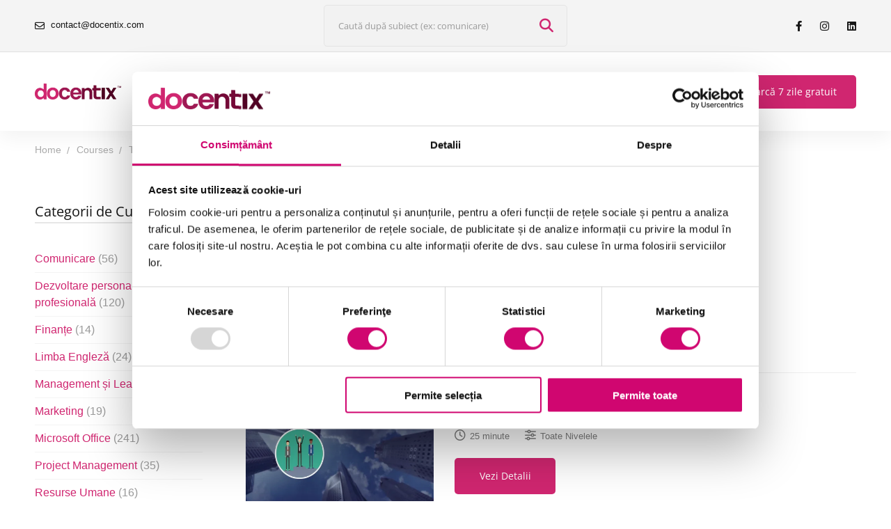

--- FILE ---
content_type: text/html; charset=UTF-8
request_url: https://www.docentix.com/course-category/mentalitate-si-cultura-agila-ro/
body_size: 336577
content:
<!DOCTYPE html>
<html lang="en-US" >
<head>
		<meta charset="UTF-8">
	<meta name="viewport" content="width=device-width, initial-scale=1">
	<link rel="profile" href="https://gmpg.org/xfn/11">
			<meta name='robots' content='index, follow, max-image-preview:large, max-snippet:-1, max-video-preview:-1' />
	<style>img:is([sizes="auto" i], [sizes^="auto," i]) { contain-intrinsic-size: 3000px 1500px }</style>
	
            <script data-no-defer="1" data-ezscrex="false" data-cfasync="false" data-pagespeed-no-defer data-cookieconsent="ignore">
                var ctPublicFunctions = {"_ajax_nonce":"ddeb6e2145","_rest_nonce":"9d9934c03a","_ajax_url":"\/wp-admin\/admin-ajax.php","_rest_url":"https:\/\/www.docentix.com\/wp-json\/","data__cookies_type":"none","data__ajax_type":"rest","data__bot_detector_enabled":"1","data__frontend_data_log_enabled":1,"cookiePrefix":"","wprocket_detected":false,"host_url":"www.docentix.com","text__ee_click_to_select":"Click to select the whole data","text__ee_original_email":"The complete one is","text__ee_got_it":"Got it","text__ee_blocked":"Blocked","text__ee_cannot_connect":"Cannot connect","text__ee_cannot_decode":"Can not decode email. Unknown reason","text__ee_email_decoder":"CleanTalk email decoder","text__ee_wait_for_decoding":"The magic is on the way!","text__ee_decoding_process":"Please wait a few seconds while we decode the contact data."}
            </script>
        
            <script data-no-defer="1" data-ezscrex="false" data-cfasync="false" data-pagespeed-no-defer data-cookieconsent="ignore">
                var ctPublic = {"_ajax_nonce":"ddeb6e2145","settings__forms__check_internal":"0","settings__forms__check_external":"0","settings__forms__force_protection":"0","settings__forms__search_test":"1","settings__forms__wc_add_to_cart":"0","settings__data__bot_detector_enabled":"1","settings__sfw__anti_crawler":0,"blog_home":"https:\/\/www.docentix.com\/","pixel__setting":"3","pixel__enabled":false,"pixel__url":null,"data__email_check_before_post":"0","data__email_check_exist_post":"0","data__cookies_type":"none","data__key_is_ok":true,"data__visible_fields_required":true,"wl_brandname":"Anti-Spam by CleanTalk","wl_brandname_short":"CleanTalk","ct_checkjs_key":1811355416,"emailEncoderPassKey":"77b7d1371ec50e57d4b08921bc410ad0","bot_detector_forms_excluded":"W10=","advancedCacheExists":false,"varnishCacheExists":false,"wc_ajax_add_to_cart":true}
            </script>
        
	<!-- This site is optimized with the Yoast SEO plugin v26.7 - https://yoast.com/wordpress/plugins/seo/ -->
	<title>Mentalitate și cultură agilă - Docentix</title>
	<link rel="canonical" href="https://www.docentix.com/course-category/mentalitate-si-cultura-agila-ro/?tutor-course-filter-category=412" />
	<meta property="og:locale" content="en_US" />
	<meta property="og:type" content="article" />
	<meta property="og:title" content="Mentalitate și cultură agilă - Docentix" />
	<meta property="og:url" content="https://www.docentix.com/course-category/mentalitate-si-cultura-agila-ro/?tutor-course-filter-category=412" />
	<meta property="og:site_name" content="Docentix" />
	<meta property="og:image" content="https://www.docentix.com/wp-content/uploads/2023/09/default_fallback.png" />
	<meta property="og:image:width" content="1526" />
	<meta property="og:image:height" content="855" />
	<meta property="og:image:type" content="image/png" />
	<meta name="twitter:card" content="summary_large_image" />
	<script type="application/ld+json" class="yoast-schema-graph">{"@context":"https://schema.org","@graph":[{"@type":"CollectionPage","@id":"https://www.docentix.com/course-category/mentalitate-si-cultura-agila-ro/?tutor-course-filter-category=412","url":"https://www.docentix.com/course-category/mentalitate-si-cultura-agila-ro/?tutor-course-filter-category=412","name":"Mentalitate și cultură agilă - Docentix","isPartOf":{"@id":"https://www.docentix.com/#website"},"primaryImageOfPage":{"@id":"https://www.docentix.com/course-category/mentalitate-si-cultura-agila-ro/?tutor-course-filter-category=412#primaryimage"},"image":{"@id":"https://www.docentix.com/course-category/mentalitate-si-cultura-agila-ro/?tutor-course-filter-category=412#primaryimage"},"thumbnailUrl":"https://www.docentix.com/wp-content/uploads/2023/01/thumb-dezvoltarea-si-sustinerea-unei-mentalitati-agile-1-1.png","breadcrumb":{"@id":"https://www.docentix.com/course-category/mentalitate-si-cultura-agila-ro/?tutor-course-filter-category=412#breadcrumb"},"inLanguage":"en-US"},{"@type":"ImageObject","inLanguage":"en-US","@id":"https://www.docentix.com/course-category/mentalitate-si-cultura-agila-ro/?tutor-course-filter-category=412#primaryimage","url":"https://www.docentix.com/wp-content/uploads/2023/01/thumb-dezvoltarea-si-sustinerea-unei-mentalitati-agile-1-1.png","contentUrl":"https://www.docentix.com/wp-content/uploads/2023/01/thumb-dezvoltarea-si-sustinerea-unei-mentalitati-agile-1-1.png","width":1920,"height":1080},{"@type":"BreadcrumbList","@id":"https://www.docentix.com/course-category/mentalitate-si-cultura-agila-ro/?tutor-course-filter-category=412#breadcrumb","itemListElement":[{"@type":"ListItem","position":1,"name":"Prima pagină","item":"https://www.docentix.com/"},{"@type":"ListItem","position":2,"name":"Transformare Digitală","item":"https://www.docentix.com/course-category/transformare-digitala-ro/?tutor-course-filter-category=344"},{"@type":"ListItem","position":3,"name":"Agilitatea pentru Transformarea Digitală","item":"https://www.docentix.com/course-category/agilitatea-pentru-transformarea-digitala-ro/?tutor-course-filter-category=411"},{"@type":"ListItem","position":4,"name":"Mentalitate și cultură agilă"}]},{"@type":"WebSite","@id":"https://www.docentix.com/#website","url":"https://www.docentix.com/","name":"Docentix","description":"The E-Learning Expert","publisher":{"@id":"https://www.docentix.com/#organization"},"potentialAction":[{"@type":"SearchAction","target":{"@type":"EntryPoint","urlTemplate":"https://www.docentix.com/?s={search_term_string}"},"query-input":{"@type":"PropertyValueSpecification","valueRequired":true,"valueName":"search_term_string"}}],"inLanguage":"en-US"},{"@type":"Organization","@id":"https://www.docentix.com/#organization","name":"Docentix","url":"https://www.docentix.com/","logo":{"@type":"ImageObject","inLanguage":"en-US","@id":"https://www.docentix.com/#/schema/logo/image/","url":"https://www.docentix.com/wp-content/uploads/2025/02/docentix_logo_1100x1100px.png","contentUrl":"https://www.docentix.com/wp-content/uploads/2025/02/docentix_logo_1100x1100px.png","width":696,"height":696,"caption":"Docentix"},"image":{"@id":"https://www.docentix.com/#/schema/logo/image/"},"sameAs":["https://www.facebook.com/docentix.romania","https://www.instagram.com/docentix_romania/","https://www.linkedin.com/company/docentix/"]}]}</script>
	<!-- / Yoast SEO plugin. -->


<link rel='dns-prefetch' href='//fd.cleantalk.org' />
<link href='https://fonts.gstatic.com' crossorigin rel='preconnect' />
<link rel='stylesheet' id='dashicons-css' href='https://www.docentix.com/wp-includes/css/dashicons.min.css?ver=6.7.3' media='all' />
<link rel='stylesheet' id='post-views-counter-frontend-css' href='https://www.docentix.com/wp-content/plugins/post-views-counter/css/frontend.css?ver=1.7.0' media='all' />
<link rel='stylesheet' id='wp-block-library-css' href='https://www.docentix.com/wp-includes/css/dist/block-library/style.min.css?ver=6.7.3' media='all' />
<style id='wp-block-library-theme-inline-css'>
.wp-block-audio :where(figcaption){color:#555;font-size:13px;text-align:center}.is-dark-theme .wp-block-audio :where(figcaption){color:#ffffffa6}.wp-block-audio{margin:0 0 1em}.wp-block-code{border:1px solid #ccc;border-radius:4px;font-family:Menlo,Consolas,monaco,monospace;padding:.8em 1em}.wp-block-embed :where(figcaption){color:#555;font-size:13px;text-align:center}.is-dark-theme .wp-block-embed :where(figcaption){color:#ffffffa6}.wp-block-embed{margin:0 0 1em}.blocks-gallery-caption{color:#555;font-size:13px;text-align:center}.is-dark-theme .blocks-gallery-caption{color:#ffffffa6}:root :where(.wp-block-image figcaption){color:#555;font-size:13px;text-align:center}.is-dark-theme :root :where(.wp-block-image figcaption){color:#ffffffa6}.wp-block-image{margin:0 0 1em}.wp-block-pullquote{border-bottom:4px solid;border-top:4px solid;color:currentColor;margin-bottom:1.75em}.wp-block-pullquote cite,.wp-block-pullquote footer,.wp-block-pullquote__citation{color:currentColor;font-size:.8125em;font-style:normal;text-transform:uppercase}.wp-block-quote{border-left:.25em solid;margin:0 0 1.75em;padding-left:1em}.wp-block-quote cite,.wp-block-quote footer{color:currentColor;font-size:.8125em;font-style:normal;position:relative}.wp-block-quote:where(.has-text-align-right){border-left:none;border-right:.25em solid;padding-left:0;padding-right:1em}.wp-block-quote:where(.has-text-align-center){border:none;padding-left:0}.wp-block-quote.is-large,.wp-block-quote.is-style-large,.wp-block-quote:where(.is-style-plain){border:none}.wp-block-search .wp-block-search__label{font-weight:700}.wp-block-search__button{border:1px solid #ccc;padding:.375em .625em}:where(.wp-block-group.has-background){padding:1.25em 2.375em}.wp-block-separator.has-css-opacity{opacity:.4}.wp-block-separator{border:none;border-bottom:2px solid;margin-left:auto;margin-right:auto}.wp-block-separator.has-alpha-channel-opacity{opacity:1}.wp-block-separator:not(.is-style-wide):not(.is-style-dots){width:100px}.wp-block-separator.has-background:not(.is-style-dots){border-bottom:none;height:1px}.wp-block-separator.has-background:not(.is-style-wide):not(.is-style-dots){height:2px}.wp-block-table{margin:0 0 1em}.wp-block-table td,.wp-block-table th{word-break:normal}.wp-block-table :where(figcaption){color:#555;font-size:13px;text-align:center}.is-dark-theme .wp-block-table :where(figcaption){color:#ffffffa6}.wp-block-video :where(figcaption){color:#555;font-size:13px;text-align:center}.is-dark-theme .wp-block-video :where(figcaption){color:#ffffffa6}.wp-block-video{margin:0 0 1em}:root :where(.wp-block-template-part.has-background){margin-bottom:0;margin-top:0;padding:1.25em 2.375em}
</style>
<style id='classic-theme-styles-inline-css'>
/*! This file is auto-generated */
.wp-block-button__link{color:#fff;background-color:#32373c;border-radius:9999px;box-shadow:none;text-decoration:none;padding:calc(.667em + 2px) calc(1.333em + 2px);font-size:1.125em}.wp-block-file__button{background:#32373c;color:#fff;text-decoration:none}
</style>
<style id='global-styles-inline-css'>
:root{--wp--preset--aspect-ratio--square: 1;--wp--preset--aspect-ratio--4-3: 4/3;--wp--preset--aspect-ratio--3-4: 3/4;--wp--preset--aspect-ratio--3-2: 3/2;--wp--preset--aspect-ratio--2-3: 2/3;--wp--preset--aspect-ratio--16-9: 16/9;--wp--preset--aspect-ratio--9-16: 9/16;--wp--preset--color--black: #000000;--wp--preset--color--cyan-bluish-gray: #abb8c3;--wp--preset--color--white: #ffffff;--wp--preset--color--pale-pink: #f78da7;--wp--preset--color--vivid-red: #cf2e2e;--wp--preset--color--luminous-vivid-orange: #ff6900;--wp--preset--color--luminous-vivid-amber: #fcb900;--wp--preset--color--light-green-cyan: #7bdcb5;--wp--preset--color--vivid-green-cyan: #00d084;--wp--preset--color--pale-cyan-blue: #8ed1fc;--wp--preset--color--vivid-cyan-blue: #0693e3;--wp--preset--color--vivid-purple: #9b51e0;--wp--preset--gradient--vivid-cyan-blue-to-vivid-purple: linear-gradient(135deg,rgba(6,147,227,1) 0%,rgb(155,81,224) 100%);--wp--preset--gradient--light-green-cyan-to-vivid-green-cyan: linear-gradient(135deg,rgb(122,220,180) 0%,rgb(0,208,130) 100%);--wp--preset--gradient--luminous-vivid-amber-to-luminous-vivid-orange: linear-gradient(135deg,rgba(252,185,0,1) 0%,rgba(255,105,0,1) 100%);--wp--preset--gradient--luminous-vivid-orange-to-vivid-red: linear-gradient(135deg,rgba(255,105,0,1) 0%,rgb(207,46,46) 100%);--wp--preset--gradient--very-light-gray-to-cyan-bluish-gray: linear-gradient(135deg,rgb(238,238,238) 0%,rgb(169,184,195) 100%);--wp--preset--gradient--cool-to-warm-spectrum: linear-gradient(135deg,rgb(74,234,220) 0%,rgb(151,120,209) 20%,rgb(207,42,186) 40%,rgb(238,44,130) 60%,rgb(251,105,98) 80%,rgb(254,248,76) 100%);--wp--preset--gradient--blush-light-purple: linear-gradient(135deg,rgb(255,206,236) 0%,rgb(152,150,240) 100%);--wp--preset--gradient--blush-bordeaux: linear-gradient(135deg,rgb(254,205,165) 0%,rgb(254,45,45) 50%,rgb(107,0,62) 100%);--wp--preset--gradient--luminous-dusk: linear-gradient(135deg,rgb(255,203,112) 0%,rgb(199,81,192) 50%,rgb(65,88,208) 100%);--wp--preset--gradient--pale-ocean: linear-gradient(135deg,rgb(255,245,203) 0%,rgb(182,227,212) 50%,rgb(51,167,181) 100%);--wp--preset--gradient--electric-grass: linear-gradient(135deg,rgb(202,248,128) 0%,rgb(113,206,126) 100%);--wp--preset--gradient--midnight: linear-gradient(135deg,rgb(2,3,129) 0%,rgb(40,116,252) 100%);--wp--preset--font-size--small: 13px;--wp--preset--font-size--medium: 20px;--wp--preset--font-size--large: 36px;--wp--preset--font-size--x-large: 42px;--wp--preset--spacing--20: 0.44rem;--wp--preset--spacing--30: 0.67rem;--wp--preset--spacing--40: 1rem;--wp--preset--spacing--50: 1.5rem;--wp--preset--spacing--60: 2.25rem;--wp--preset--spacing--70: 3.38rem;--wp--preset--spacing--80: 5.06rem;--wp--preset--shadow--natural: 6px 6px 9px rgba(0, 0, 0, 0.2);--wp--preset--shadow--deep: 12px 12px 50px rgba(0, 0, 0, 0.4);--wp--preset--shadow--sharp: 6px 6px 0px rgba(0, 0, 0, 0.2);--wp--preset--shadow--outlined: 6px 6px 0px -3px rgba(255, 255, 255, 1), 6px 6px rgba(0, 0, 0, 1);--wp--preset--shadow--crisp: 6px 6px 0px rgba(0, 0, 0, 1);}:where(.is-layout-flex){gap: 0.5em;}:where(.is-layout-grid){gap: 0.5em;}body .is-layout-flex{display: flex;}.is-layout-flex{flex-wrap: wrap;align-items: center;}.is-layout-flex > :is(*, div){margin: 0;}body .is-layout-grid{display: grid;}.is-layout-grid > :is(*, div){margin: 0;}:where(.wp-block-columns.is-layout-flex){gap: 2em;}:where(.wp-block-columns.is-layout-grid){gap: 2em;}:where(.wp-block-post-template.is-layout-flex){gap: 1.25em;}:where(.wp-block-post-template.is-layout-grid){gap: 1.25em;}.has-black-color{color: var(--wp--preset--color--black) !important;}.has-cyan-bluish-gray-color{color: var(--wp--preset--color--cyan-bluish-gray) !important;}.has-white-color{color: var(--wp--preset--color--white) !important;}.has-pale-pink-color{color: var(--wp--preset--color--pale-pink) !important;}.has-vivid-red-color{color: var(--wp--preset--color--vivid-red) !important;}.has-luminous-vivid-orange-color{color: var(--wp--preset--color--luminous-vivid-orange) !important;}.has-luminous-vivid-amber-color{color: var(--wp--preset--color--luminous-vivid-amber) !important;}.has-light-green-cyan-color{color: var(--wp--preset--color--light-green-cyan) !important;}.has-vivid-green-cyan-color{color: var(--wp--preset--color--vivid-green-cyan) !important;}.has-pale-cyan-blue-color{color: var(--wp--preset--color--pale-cyan-blue) !important;}.has-vivid-cyan-blue-color{color: var(--wp--preset--color--vivid-cyan-blue) !important;}.has-vivid-purple-color{color: var(--wp--preset--color--vivid-purple) !important;}.has-black-background-color{background-color: var(--wp--preset--color--black) !important;}.has-cyan-bluish-gray-background-color{background-color: var(--wp--preset--color--cyan-bluish-gray) !important;}.has-white-background-color{background-color: var(--wp--preset--color--white) !important;}.has-pale-pink-background-color{background-color: var(--wp--preset--color--pale-pink) !important;}.has-vivid-red-background-color{background-color: var(--wp--preset--color--vivid-red) !important;}.has-luminous-vivid-orange-background-color{background-color: var(--wp--preset--color--luminous-vivid-orange) !important;}.has-luminous-vivid-amber-background-color{background-color: var(--wp--preset--color--luminous-vivid-amber) !important;}.has-light-green-cyan-background-color{background-color: var(--wp--preset--color--light-green-cyan) !important;}.has-vivid-green-cyan-background-color{background-color: var(--wp--preset--color--vivid-green-cyan) !important;}.has-pale-cyan-blue-background-color{background-color: var(--wp--preset--color--pale-cyan-blue) !important;}.has-vivid-cyan-blue-background-color{background-color: var(--wp--preset--color--vivid-cyan-blue) !important;}.has-vivid-purple-background-color{background-color: var(--wp--preset--color--vivid-purple) !important;}.has-black-border-color{border-color: var(--wp--preset--color--black) !important;}.has-cyan-bluish-gray-border-color{border-color: var(--wp--preset--color--cyan-bluish-gray) !important;}.has-white-border-color{border-color: var(--wp--preset--color--white) !important;}.has-pale-pink-border-color{border-color: var(--wp--preset--color--pale-pink) !important;}.has-vivid-red-border-color{border-color: var(--wp--preset--color--vivid-red) !important;}.has-luminous-vivid-orange-border-color{border-color: var(--wp--preset--color--luminous-vivid-orange) !important;}.has-luminous-vivid-amber-border-color{border-color: var(--wp--preset--color--luminous-vivid-amber) !important;}.has-light-green-cyan-border-color{border-color: var(--wp--preset--color--light-green-cyan) !important;}.has-vivid-green-cyan-border-color{border-color: var(--wp--preset--color--vivid-green-cyan) !important;}.has-pale-cyan-blue-border-color{border-color: var(--wp--preset--color--pale-cyan-blue) !important;}.has-vivid-cyan-blue-border-color{border-color: var(--wp--preset--color--vivid-cyan-blue) !important;}.has-vivid-purple-border-color{border-color: var(--wp--preset--color--vivid-purple) !important;}.has-vivid-cyan-blue-to-vivid-purple-gradient-background{background: var(--wp--preset--gradient--vivid-cyan-blue-to-vivid-purple) !important;}.has-light-green-cyan-to-vivid-green-cyan-gradient-background{background: var(--wp--preset--gradient--light-green-cyan-to-vivid-green-cyan) !important;}.has-luminous-vivid-amber-to-luminous-vivid-orange-gradient-background{background: var(--wp--preset--gradient--luminous-vivid-amber-to-luminous-vivid-orange) !important;}.has-luminous-vivid-orange-to-vivid-red-gradient-background{background: var(--wp--preset--gradient--luminous-vivid-orange-to-vivid-red) !important;}.has-very-light-gray-to-cyan-bluish-gray-gradient-background{background: var(--wp--preset--gradient--very-light-gray-to-cyan-bluish-gray) !important;}.has-cool-to-warm-spectrum-gradient-background{background: var(--wp--preset--gradient--cool-to-warm-spectrum) !important;}.has-blush-light-purple-gradient-background{background: var(--wp--preset--gradient--blush-light-purple) !important;}.has-blush-bordeaux-gradient-background{background: var(--wp--preset--gradient--blush-bordeaux) !important;}.has-luminous-dusk-gradient-background{background: var(--wp--preset--gradient--luminous-dusk) !important;}.has-pale-ocean-gradient-background{background: var(--wp--preset--gradient--pale-ocean) !important;}.has-electric-grass-gradient-background{background: var(--wp--preset--gradient--electric-grass) !important;}.has-midnight-gradient-background{background: var(--wp--preset--gradient--midnight) !important;}.has-small-font-size{font-size: var(--wp--preset--font-size--small) !important;}.has-medium-font-size{font-size: var(--wp--preset--font-size--medium) !important;}.has-large-font-size{font-size: var(--wp--preset--font-size--large) !important;}.has-x-large-font-size{font-size: var(--wp--preset--font-size--x-large) !important;}
:where(.wp-block-post-template.is-layout-flex){gap: 1.25em;}:where(.wp-block-post-template.is-layout-grid){gap: 1.25em;}
:where(.wp-block-columns.is-layout-flex){gap: 2em;}:where(.wp-block-columns.is-layout-grid){gap: 2em;}
:root :where(.wp-block-pullquote){font-size: 1.5em;line-height: 1.6;}
</style>
<link rel='stylesheet' id='cleantalk-public-css-css' href='https://www.docentix.com/wp-content/plugins/cleantalk-spam-protect/css/cleantalk-public.min.css?ver=6.70.1_1767950079' media='all' />
<link rel='stylesheet' id='cleantalk-email-decoder-css-css' href='https://www.docentix.com/wp-content/plugins/cleantalk-spam-protect/css/cleantalk-email-decoder.min.css?ver=6.70.1_1767950079' media='all' />
<link rel='stylesheet' id='contact-form-7-css' href='https://www.docentix.com/wp-content/plugins/contact-form-7/includes/css/styles.css?ver=6.1.4' media='all' />
<link rel='stylesheet' id='tutor-prism-css-css' href='https://www.docentix.com/wp-content/plugins/tutor-pro/assets/lib/codesample/prism.css?ver=3.9.5' media='all' />
<link rel='stylesheet' id='tutor-pro-front-css' href='https://www.docentix.com/wp-content/plugins/tutor-pro/assets/css/front.css?ver=3.9.5' media='all' />
<link rel='stylesheet' id='tutor-icon-css' href='https://www.docentix.com/wp-content/plugins/tutor/assets/css/tutor-icon.min.css?ver=3.9.5' media='all' />
<link rel='stylesheet' id='tutor-css' href='https://www.docentix.com/wp-content/plugins/tutor/assets/css/tutor.min.css?ver=3.9.5' media='all' />
<link rel='stylesheet' id='tutor-frontend-css' href='https://www.docentix.com/wp-content/plugins/tutor/assets/css/tutor-front.min.css?ver=3.9.5' media='all' />
<style id='tutor-frontend-inline-css'>
.mce-notification.mce-notification-error{display: none !important;}
:root{--tutor-color-primary:#ee5396;--tutor-color-primary-rgb:238, 83, 150;--tutor-color-primary-hover:#9f1853;--tutor-color-primary-hover-rgb:159, 24, 83;--tutor-body-color:#161616;--tutor-body-color-rgb:22, 22, 22;--tutor-border-color:#dcdcdc;--tutor-border-color-rgb:220, 220, 220;--tutor-color-gray:#e0e0e0;--tutor-color-gray-rgb:224, 224, 224;}
</style>
<link rel='stylesheet' id='font-awesome-pro-css' href='https://www.docentix.com/wp-content/themes/edumall/assets/fonts/awesome/css/fontawesome-all.min.css?ver=6.4.2' media='all' />
<link rel='stylesheet' id='swiper-css' href='https://www.docentix.com/wp-content/plugins/elementor/assets/lib/swiper/v8/css/swiper.min.css?ver=8.4.5' media='all' />
<link rel='stylesheet' id='lightgallery-css' href='https://www.docentix.com/wp-content/themes/edumall/assets/libs/lightGallery/css/lightgallery.min.css?ver=1.6.12' media='all' />
<link rel='stylesheet' id='edumall-style-css' href='https://www.docentix.com/wp-content/themes/edumall/style.css?ver=4.4.6' media='all' />
<style id='edumall-style-inline-css'>
:root {
				--edumall-typography-body-font-family: ;
				--edumall-typography-body-font-size: 16px;
				--edumall-typography-body-font-weight: ;
				--edumall-typography-body-line-height: 24px;
				--edumall-typography-body-letter-spacing: 0em;
				--edumall-typography-headings-font-family: Open Sans;
				--edumall-typography-headings-font-weight: 400;
				--edumall-typography-headings-line-height: 1.1;
				--edumall-typography-headings-letter-spacing: 0em;
				--edumall-color-primary: #d02670;
				--edumall-color-primary-rgb: 208, 38, 112;
				--edumall-color-secondary: #d02670;
				--edumall-color-secondary-rgb: 208, 38, 112;
				--edumall-color-third: #a253e4;
				--edumall-color-text: #161616;
				--edumall-color-text-bit-lighten: #7e7e7e;
				--edumall-color-text-lighten: #ababab;
				--edumall-color-heading: #161616;
				--edumall-color-link: #d02670;
				--edumall-color-link-hover: #9f1853;
				--edumall-color-box-white-background: #fff;
				--edumall-color-box-white-border: #ededed;
				--edumall-color-box-grey-background: #f8f8f8;
				--edumall-color-box-light-grey-background: #f9f9fb;
				--edumall-color-box-fill-separator: #eee;
				--edumall-color-box-border: #eee;
				--edumall-color-box-border-lighten: #ededed;
				--edumall-color-form-text: #252525;
				--edumall-color-form-border: #f8f8f8;
				--edumall-color-form-background: #f8f8f8;
				--edumall-color-form-focus-text: #252525;
				--edumall-color-form-focus-border: #d02670;
				--edumall-color-form-focus-background: #fff;
				--edumall-color-sub-menu-border: #ededed;
				--edumall-color-sub-menu-background: #fff;
				--tutor-color-primary: #d02670;
				--tutor-color-primary-rgb: 208, 38, 112;
				--tutor-border-color:#eee;
			}
.boxed{max-width:1280px}::-moz-selection{color:#fff;background-color:#d02670}::selection{color:#fff;background-color:#d02670}.primary-fill-color{fill:#d02670}mark,.primary-color.primary-color,.growl-close:hover,.link-transition-02,.edumall-infinite-loader,.edumall-blog-caption-style-03 .tm-button,.tm-portfolio .post-categories a:hover,.tm-portfolio .post-title a:hover,.edumall-timeline.style-01 .title,.edumall-timeline.style-01 .timeline-dot,.tm-google-map .style-signal .animated-dot,.edumall-list .marker,.tm-social-networks .link:hover,.tm-social-networks.style-solid-rounded-icon .link,.edumall-team-member-style-01 .social-networks a:hover,.edumall-modern-carousel-style-02 .slide-button,.tm-slider a:hover .heading,.woosw-area .woosw-inner .woosw-content .woosw-content-bot .woosw-content-bot-inner .woosw-page a:hover,.woosw-continue:hover,.tm-menu .menu-price,.woocommerce-widget-layered-nav-list a:hover,.blog-nav-links h6:before,.page-main-content .search-form .search-submit,.page-sidebar .widget_pages .current-menu-item>a,.page-sidebar .widget_nav_menu .current-menu-item>a,.comment-list .comment-actions a:hover,.portfolio-nav-links.style-01 .inner>a:hover,.portfolio-nav-links.style-02 .nav-list .hover,.edumall-nice-select-wrap .edumall-nice-select li.selected:before,.elementor-widget-tm-icon-box.edumall-icon-box-style-01 .edumall-box:hover div.tm-button.style-text,.elementor-widget-tm-icon-box.edumall-icon-box-style-01 a.tm-button.style-text:hover,.tm-image-box.edumall-box:hover div.tm-button.style-text,.tm-image-box a.tm-button.style-text:hover{color:#d02670}.primary-background-color,.link-transition-02:after,.wp-block-tag-cloud a:hover,.wp-block-calendar #today,.edumall-nice-select-wrap .edumall-nice-select li:hover,.edumall-progress .progress-bar,.edumall-link-animate-border .heading-primary a mark:after,.edumall-blog-caption-style-03 .tm-button.style-bottom-line .button-content-wrapper:after,.hint--primary:after,[data-fp-section-skin='dark'] #fp-nav ul li a span,[data-fp-section-skin='dark'] .fp-slidesNav ul li a span,.page-scroll-up,.top-bar-01 .top-bar-button,.tm-social-networks.style-flat-rounded-icon .link:hover,.tm-swiper .swiper-pagination-progressbar .swiper-pagination-progressbar-fill,.tm-social-networks.style-flat-rounded-icon .link,.tm-social-networks.style-solid-rounded-icon .link:hover,.portfolio-overlay-group-01.portfolio-overlay-colored-faded .post-overlay,.edumall-modern-carousel .slide-tag,.edumall-light-gallery .edumall-box .edumall-overlay,.edumall-modern-carousel-style-02 .slide-button:after,.tm-gradation .item:hover .count,.nav-links a:hover,.single-post .entry-post-feature.post-quote,.entry-portfolio-feature .gallery-item .overlay,.widget_calendar #today,.page-main-content .search-form .search-submit:hover{background-color:#d02670}.primary-background-color-important,.lg-progress-bar .lg-progress{background-color:#d02670!important}.wp-block-quote,.wp-block-quote.has-text-align-right,.wp-block-quote.has-text-align-right,.edumall-nice-select-wrap.focused .edumall-nice-select-current,.edumall-nice-select-wrap .edumall-nice-select-current:hover,.page-search-popup .search-field,.tm-social-networks.style-solid-rounded-icon .link,.tm-popup-video.type-button .video-play,.widget_pages .current-menu-item,.widget_nav_menu .current-menu-item,.insight-core-bmw .current-menu-item{border-color:#d02670}.single-product .woo-single-gallery .edumall-thumbs-swiper .swiper-slide:hover img,.single-product .woo-single-gallery .edumall-thumbs-swiper .swiper-slide-thumb-active img,.lg-outer .lg-thumb-item.active,.lg-outer .lg-thumb-item:hover{border-color:#d02670!important}.hint--primary.hint--top-left:before,.hint--primary.hint--top-right:before,.hint--primary.hint--top:before{border-top-color:#d02670}.hint--primary.hint--right:before{border-right-color:#d02670}.hint--primary.hint--bottom-left:before,.hint--primary.hint--bottom-right:before,.hint--primary.hint--bottom:before{border-bottom-color:#d02670}.hint--primary.hint--left:before,.tm-popup-video.type-button .video-play-icon:before{border-left-color:#d02670}.edumall-accordion-style-01 .edumall-accordion .accordion-section.active .accordion-header,.edumall-accordion-style-01 .edumall-accordion .accordion-section:hover .accordion-header{background-color:rgba(208,38,112,0.7)}.portfolio-overlay-group-01 .post-overlay{background-color:rgba(208,38,112,0.8)}.secondary-color-important{color:#d02670 !important}.secondary-background-color,.hint--secondary:after,.tm-button.style-flat.button-secondary-lighten:after{background-color:#d02670}.edumall-event-carousel .event-overlay-background{background-color:rgba(208,38,112,0.6)}.tm-zoom-meeting .zoom-countdown .countdown-content .text{color:rgba(208,38,112,0.7)}.tm-button.style-flat.button-secondary-lighten:before{background-color:rgba(208,38,112,0.3)}.tm-button.style-flat.button-secondary-lighten{color:#031f42 !important}.hint--secondary.hint--top-left:before,.hint--secondary.hint--top-right:before,.hint--secondary.hint--top:before{border-top-color:#d02670}.hint--secondary.hint--right:before{border-right-color:#d02670}.hint--secondary.hint--bottom-left:before,.hint--secondary.hint--bottom-right:before,.hint--secondary.hint--bottom:before{border-bottom-color:#d02670}.hint--secondary.hint--left:before{border-left-color:#d02670}.secondary-border-color{border-color:#d02670}.secondary-fill-color{fill:#d02670}@media(min-width:992px){.page-sidebar{flex:0 0 25%;max-width:25%}.page-main-content{flex:0 0 75%;max-width:75%}}@media(min-width:1200px){.page-sidebar-left .page-sidebar-inner{padding-right:32px}.page-sidebar-right .page-sidebar-inner{padding-left:32px}}@media(max-width:991px){.page-sidebar{margin-top:80px}.page-main-content{-webkit-order:-1;-moz-order:-1;order:-1}}.lg-backdrop{background-color:#000 !important}.page-mobile-main-menu>.inner{background-color:#f4f4f4}
</style>
<link rel='stylesheet' id='perfect-scrollbar-css' href='https://www.docentix.com/wp-content/themes/edumall/assets/libs/perfect-scrollbar/css/perfect-scrollbar.min.css?ver=0.6.14' media='all' />
<link rel='stylesheet' id='growl-css' href='https://www.docentix.com/wp-content/themes/edumall/assets/libs/growl/css/jquery.growl.min.css?ver=1.3.3' media='all' />
<link rel='stylesheet' id='wpb-pcf-sweetalert2-css' href='https://www.docentix.com/wp-content/plugins/wpb-popup-for-contact-form-7/assets/css/sweetalert2.min.css?ver=11.4.8' media='all' />
<link rel='stylesheet' id='wpb-pcf-styles-css' href='https://www.docentix.com/wp-content/plugins/wpb-popup-for-contact-form-7/assets/css/frontend.css?ver=1.0' media='all' />
<style id='wpb-pcf-styles-inline-css'>

		.wpb-pcf-btn-default,
		.wpb-pcf-form-style-true input[type=submit],
		.wpb-pcf-form-style-true input[type=button],
		.wpb-pcf-form-style-true input[type=submit],
		.wpb-pcf-form-style-true input[type=button]{
			color: #ffffff!important;
			background: #d02670!important;
		}
		.wpb-pcf-btn-default:hover, .wpb-pcf-btn-default:focus,
		.wpb-pcf-form-style-true input[type=submit]:hover, .wpb-pcf-form-style-true input[type=submit]:focus,
		.wpb-pcf-form-style-true input[type=button]:hover, .wpb-pcf-form-style-true input[type=button]:focus,
		.wpb-pcf-form-style-true input[type=submit]:hover,
		.wpb-pcf-form-style-true input[type=button]:hover,
		.wpb-pcf-form-style-true input[type=submit]:focus,
		.wpb-pcf-form-style-true input[type=button]:focus {
			color: #ffffff!important;
			background: #9f1853!important;
		}
</style>
<link rel='stylesheet' id='elementor-frontend-css' href='https://www.docentix.com/wp-content/plugins/elementor/assets/css/frontend.min.css?ver=3.34.1' media='all' />
<link rel='stylesheet' id='widget-image-css' href='https://www.docentix.com/wp-content/plugins/elementor/assets/css/widget-image.min.css?ver=3.34.1' media='all' />
<link rel='stylesheet' id='widget-spacer-css' href='https://www.docentix.com/wp-content/plugins/elementor/assets/css/widget-spacer.min.css?ver=3.34.1' media='all' />
<link rel='stylesheet' id='widget-icon-list-css' href='https://www.docentix.com/wp-content/plugins/elementor/assets/css/widget-icon-list.min.css?ver=3.34.1' media='all' />
<link rel='stylesheet' id='elementor-icons-css' href='https://www.docentix.com/wp-content/plugins/elementor/assets/lib/eicons/css/elementor-icons.min.css?ver=5.45.0' media='all' />
<link rel='stylesheet' id='elementor-post-47-css' href='https://www.docentix.com/wp-content/uploads/elementor/css/post-47.css?ver=1767950198' media='all' />
<link rel='stylesheet' id='font-awesome-5-all-css' href='https://www.docentix.com/wp-content/plugins/elementor/assets/lib/font-awesome/css/all.min.css?ver=3.34.1' media='all' />
<link rel='stylesheet' id='font-awesome-4-shim-css' href='https://www.docentix.com/wp-content/plugins/elementor/assets/lib/font-awesome/css/v4-shims.min.css?ver=3.34.1' media='all' />
<link rel='stylesheet' id='elementor-post-1043-css' href='https://www.docentix.com/wp-content/uploads/elementor/css/post-1043.css?ver=1767950198' media='all' />
<link rel='stylesheet' id='edumall-tutor-css' href='https://www.docentix.com/wp-content/themes/edumall/tutor-lms.css?ver=4.4.6' media='all' />
<link rel='stylesheet' id='eael-general-css' href='https://www.docentix.com/wp-content/plugins/essential-addons-for-elementor-lite/assets/front-end/css/view/general.min.css?ver=6.5.5' media='all' />
<script src="https://www.docentix.com/wp-content/plugins/cleantalk-spam-protect/js/apbct-public-bundle.min.js?ver=6.70.1_1767950079" id="apbct-public-bundle.min-js-js"></script>
<script src="https://fd.cleantalk.org/ct-bot-detector-wrapper.js?ver=6.70.1" id="ct_bot_detector-js" defer data-wp-strategy="defer"></script>
<script src="https://www.docentix.com/wp-includes/js/jquery/jquery.min.js?ver=3.7.1" id="jquery-core-js"></script>
<script src="https://www.docentix.com/wp-includes/js/jquery/jquery-migrate.min.js?ver=3.4.1" id="jquery-migrate-js"></script>
<script src="https://www.docentix.com/wp-content/plugins/elementor/assets/lib/font-awesome/js/v4-shims.min.js?ver=3.34.1" id="font-awesome-4-shim-js"></script>
<!-- Google Tag Manager -->
<script>(function(w,d,s,l,i){w[l]=w[l]||[];w[l].push({'gtm.start':
new Date().getTime(),event:'gtm.js'});var f=d.getElementsByTagName(s)[0],
j=d.createElement(s),dl=l!='dataLayer'?'&l='+l:'';j.async=true;j.src=
'https://www.googletagmanager.com/gtm.js?id='+i+dl;f.parentNode.insertBefore(j,f);
})(window,document,'script','dataLayer','GTM-T6XP2FS');</script>
<!-- End Google Tag Manager -->
<meta name="facebook-domain-verification" content="zix6bss1nf98ih2u9ejlowusriobwe" />

<script type="application/ld+json">
{
  "@context": "https://schema.org/",
  "@type": "WebSite",
  "name": "Docentix",
  "url": "https://www.docentix.com/",
  "potentialAction": {
    "@type": "SearchAction",
    "target": "https://www.docentix.com/?s={search_term_string}",
    "query-input": "required name=search_term_string"
  }
}
</script>

<script type="application/ld+json">
    { 
	  "@context": "https://schema.org/",
	  "@type": "Organization",
	  "@id": "#Organization",
	  "url": "https://www.docentix.com/",
      "legalName": "The e-Learning Company",         
      "name": "Docentix",         
      "description": "Cursuri online de soft/tech skills cu diplomă și platformă LMS pentru tine și echipa ta",         
      "logo": "https://www.docentix.com/wp-content/uploads/2023/01/Docentix-logo-full-color-248x45.png",         
      "telephone": "031 103 3682",         
      "email": "contact@docentix.com",         
      "address": {             
        "@type": "PostalAddress",             
        "streetAddress": "Str. Nicolae Iorga Nr. 3",             
        "addressLocality": "Bucuresti",             
        "addressRegion": "Sector 1",             
        "addressCountry": "RO",             
        "postalCode": "010431"        
      },         
      "sameAs": [ "https://www.facebook.com/docentix.romania","https://www.youtube.com/@Docentix","https://www.instagram.com/docentixromania/","https://www.linkedin.com/company/docentix"      
      ] 
  } 
</script>

<script type="application/ld+json">
{
  "@context": "https://schema.org/",
  "@type": "SoftwareApplication",
  "name": "Docentix LMS",
  "description": "Platforma noastră LMS (Learning Management System) oferă o gamă largă de funcționalități, de la crearea și gestionarea de resurselor de instruire, până la monitorizarea progresului angajaților. Acest lucru îți permite să îți ții echipa la curent cu cele mai recente informații și să îi motivezi să își dezvolte constant abilitățile. În plus, platforma DocentixLMS este ușor de utilizat și de personalizat, astfel încât să se potrivească cu nevoile specifice ale companiei tale.  Vom reveni cu un demo video in curând.",
  "operatingSystem": "Windows",
  "applicationCategory": "Education",
  "offers": {
    "@type": "Offer",
    "price": "€1000-€10000",
    "priceCurrency": "EUR"
  },
  "downloadUrl": "https://www.docentix.com/docentix-lms/"
}
</script>

<script type="application/ld+json">
{
  "@context": "https://schema.org",
  "@type": "ProfessionalService",
  "name": "Docentix",
  "image": "https://www.docentix.com/wp-content/webp-express/webp-images/doc-root/wp-content/uploads/2023/01/Docentix-logo-full-color-248x45.png.webp",
  "url": "www.docentix.com",
  "telephone": " 031 103 3682",
  "address": {
    "@type": "PostalAddress",
    "streetAddress": "Str. Nicolae Iorga Nr. 3",
    "addressLocality": "Bucuresti",
    "addressRegion": "Sector 1",
    "postalCode": "010431",
    "addressCountry": "RO"
  },
  "geo": {
    "@type": "GeoCoordinates",
    "latitude": "44.4475586",
    "longitude": "26.089244"
  },
  "openingHoursSpecification": [
    {
      "@type": "OpeningHoursSpecification",
      "dayOfWeek": "Monday",
      "opens": "09:00",
      "closes": "18:00"
    },
    {
      "@type": "OpeningHoursSpecification",
      "dayOfWeek": "Tuesday",
      "opens": "09:00",
      "closes": "18:00"
    },
    {
      "@type": "OpeningHoursSpecification",
      "dayOfWeek": "Wednesday",
      "opens": "09:00",
      "closes": "18:00"
    },
    {
      "@type": "OpeningHoursSpecification",
      "dayOfWeek": "Thursday",
      "opens": "09:00",
      "closes": "18:00"
    },
    {
      "@type": "OpeningHoursSpecification",
      "dayOfWeek": "Friday",
      "opens": "09:00",
      "closes": "18:00"
    }
  ],
  "sameAs": [
    "https://www.facebook.com/docentix.romania",
    "https://www.youtube.com/@Docentix",
    "https://www.instagram.com/docentixromania/",
    "https://www.linkedin.com/company/docentix"
  ]
}
</script>			<style>
				.e-con.e-parent:nth-of-type(n+4):not(.e-lazyloaded):not(.e-no-lazyload),
				.e-con.e-parent:nth-of-type(n+4):not(.e-lazyloaded):not(.e-no-lazyload) * {
					background-image: none !important;
				}
				@media screen and (max-height: 1024px) {
					.e-con.e-parent:nth-of-type(n+3):not(.e-lazyloaded):not(.e-no-lazyload),
					.e-con.e-parent:nth-of-type(n+3):not(.e-lazyloaded):not(.e-no-lazyload) * {
						background-image: none !important;
					}
				}
				@media screen and (max-height: 640px) {
					.e-con.e-parent:nth-of-type(n+2):not(.e-lazyloaded):not(.e-no-lazyload),
					.e-con.e-parent:nth-of-type(n+2):not(.e-lazyloaded):not(.e-no-lazyload) * {
						background-image: none !important;
					}
				}
			</style>
			<script>document.addEventListener( 'wpcf7mailsent', function( event ) {
  if ( '63853' == event.detail.contactFormId ) {
	  // Step 1: Create a new div element
		const newDiv = document.createElement("div");

		// Step 2: Customize the div (optional)
		newDiv.innerHTML = "<br><a class='linkCatalog' href='https://www.docentix.com/wp-content/uploads/2025/04/Brosura-Docentix-Catalog.pdf' target='_blank'>Catalog Cursuri</a>";

		// Step 3: Find the parent element
		const parentElement = document.getElementById("wpcf7-f63853-o1"); // Replace 'parent' with the actual id of your parent element

		// Step 4: Append the div to the parent
		parentElement.appendChild(newDiv);
  }
}, false );</script><link rel="icon" href="https://www.docentix.com/wp-content/uploads/2023/04/cropped-favicon-1-32x32.png" sizes="32x32" />
<link rel="icon" href="https://www.docentix.com/wp-content/uploads/2023/04/cropped-favicon-1-192x192.png" sizes="192x192" />
<link rel="apple-touch-icon" href="https://www.docentix.com/wp-content/uploads/2023/04/cropped-favicon-1-180x180.png" />
<meta name="msapplication-TileImage" content="https://www.docentix.com/wp-content/uploads/2023/04/cropped-favicon-1-270x270.png" />
		<style id="wp-custom-css">
			.meta-value .post-views {
	display: inline-block;
	margin-left: 10px;
}
@media (max-width: 480px) {
	.meta-value .post-views {
		margin-left: 0;
	}
}

.swal2-html-container {
    overflow: visible !important;
}

.linkCatalog {
	display: block;
    text-align: center;
    font-weight: bold;
    border: 1px solid #d02670;
    padding: 10px 36px;
    border-radius: 5px;
		position: relative;
}

.linkLogin div {
	border: 1px solid #D02670;
	padding: 10px 20px !important;
	border-radius: 5px;
}
@media (max-width: 600px) {
	.linkLogin div {
	text-align: center;
	}
	.linkLogin {
		padding-block: 0 !important;
	}
}

/* start - Pagina de Search */
body.search.search-results .post-wrapper .post-meta,
body.search.search-results .post-wrapper .post-excerpt {
	display: none !important;
}
body.search.search-results .post-wrapper .post-title {
	line-height: 1.3;
	font-weight: bold;
	margin-bottom: 10px;
}
/* end - Pagina de Search */

/* start - Butoane pagina de curs */
body.courses-template-default.single.single-courses .custom-course-buttons {
	display: flex;
	flex-direction: column;
	justify-content: space-between;
	align-items: center;
	gap: 25px;
	position: relative;
	background: #F4F4F4;
	border-radius: 20px;
	box-shadow: 3px 3px 10px 0 #F4F4F4;
	padding-block: 25px;
}
.course-custom-btn {
	background-color: #D02670;
	color: #FFFFFF;
	padding: 10px 20px;
	border-radius: 5px;
	position: relative;
	font-size: .8rem;
	letter-spacing: 1px;
}
.course-custom-btn:hover,
.course-custom-btn:focus-within {
	background-color: #9f1853;
	color: #FFFFFF;
}
body.courses-template-default.single.single-courses .custom-course-buttons > div {
	display: flex;
	flex-direction: column;
	justify-content: center;
	align-items: center;
}
body.courses-template-default.single.single-courses .custom-course-buttons {
	font-weight: bold;
	font-size: 1rem;
	color: #000000;
	text-transform: uppercase;
}
body.courses-template-default.single.single-courses .custom-course-buttons div:first-child::before {
	content: "Ești persoană fizică?";
	text-transform: none;
}
body.courses-template-default.single.single-courses .custom-course-buttons div:last-child::before {
	content: "Ești persoană juridică?";
	text-transform: none;
}
/* end - butoane pagina de curs */

.post-template-default.single.single-post .related-post-item a {
	line-height: 1.3;
	font-size: 1.2rem;
}

.header-01 .header-search-form {
	width: 350px;
}

.wp-block-search__inside-wrapper {
	border: 0 none;
}
.search-icon {
	color: black;
}

#CybotCookiebotDialogFooter .CybotCookiebotDialogBodyButton {
	padding: 0 !important;
}

.edumall-courses.style-grid-01 .course-loop-wrapper {
	background-color: #f4f4f4;
	box-shadow: 0 0 0 rgb(51 51 51 / 0%);
}
.course-loop-category {
	font-size:14px;
	line-height:18px;
}

.course-loop-title{
	font-size: 16px;
	line-height:22px;
	font-weight:300;
	margin-top: 16px;
	margin-bottom: 4px;
	letter-spacing: 0px;
}

.course-loop-excerpt {
    font-size: 14px;
    margin-right: 32px;
    line-height: 18px;
}

.course-loop-price{
	display:none;
}

.edumall-grid .grid-item {
	background-color: #f4f4f4;
}

.edumall-courses.style-grid-02 .course-loop-info {
	padding: 16px 16px;
}


.edumall-courses.style-grid-02 .course-loop-title {
	font-size: 22px;
	line-height:28px;
	font-weight:300;
	margin-top: 16px;
	margin-bottom: 32px;
	letter-spacing: -0.5px;
}

.edumall-courses.style-grid-02 .course-loop-instructor{
	display: none;
}

.page-mobile-menu-content{
	background-color: #161616;
}


.pll-parent-menu-item a .menu-item-wrap .menu-item-title img {
	vertical-align: middle;
	margin-right: 2px;
	margin-top: -2px;
}


@media (min-width: 1200px){
.tutor-course-header-h1 {
	font-size: 48px;
	line-height: 54px;
	max-width: 760px;
	font-weight: 400;
	letter-spacing: -1px;
}
}


@media (max-width: 1399px){
.tm-button.style-bottom-line-alt.tm-button-sm {
    display: none;
	}}


@media (max-width: 599px){

.tm-button.style-flat.tm-button-xs {
	padding: 16px 16px;
}
}


.single-courses .page-content .container {
    max-width: 1510px;
    padding-left: 50px;
    padding-right: 50px;
}

.tutor-single-course-lead-info .tutor-single-course-lead-meta {
	display: none;
}

.page-title-bar-03 {
    margin-bottom: 32px!important;
}

.tutor-price-preview-box .tutor-price {
	display: none;
}

.tutor-segment-title, .tutor-single-course-segment .tutor-segment-title {
	font-size: 26px;
	font-weight: 400;
	line-height: 32px;
	margin-top: 48px;
	margin-bottom: 16px;
	letter-spacing:-0.25;
}

.tutor-course-content-content {
	max-width: 760px;
}

.widget .widget-title {
	font-size: 20px;
	margin-top:16px!important;
	margin-bottom: 32px!important;
}

.edumall-wp-widget-course-categories li {
    border-bottom: 1px solid #f4f4f4;
}

.header-category-menu .header-category-dropdown-wrap ul li>a {
	font-size: 14px!important;
	color: #252525;
}

.edumall-courses.style-grid-01 .course-loop-info {
	padding: 16px 16px;
}

.course-loop-title {
	font-weight:400;
}

.page-title-bar-02 .page-title-bar-bg {
	background-color:#ffffff!important;
}

.page-title-bar-02 .heading {
	color: #161616!important;
	display: none;
}
.page-title-bar-shapes {
	display: none;
}

.page-title-bar-05 {
	margin-bottom:32px;
}

.page-title-bar-02 {
	margin-bottom:0px!important;
}

.page-title-bar-02 .page-title-bar-inner {
    padding-bottom: 32px!important;
}

.course-loop-badge-level {
	display: none;
}

.course-loop-badges {
	display: none;
}

.course-loop-excerpt {
	display: none;
}

.single-course-nav.style-02 {
	display: none;
}
.tutor-single-course-thumbnail {
	margin-bottom:64px!important;
}

.page-title-bar-03 .page-title-bar-bg {
	background-color: #f4f4f4!important;
}

a.elementor-accordion-title {
	line-height: 1.6!important;
}

.archive-result-count {
	font-size: 20px;
	line-height: 26px;
	color: #161616;
	font-weight: 400;
}
.tutor-video-player {
	border: 2px solid #f4f4f4;
}
.tm-team-member .social-networks {
	display: none;
}


.archive-sidebar-filter{
	display: none;
}

.archive-pagination-wrap {
	margin-top: 64px!important;
}


.mobile-menu .mega-menu .elementor-heading-title {
	color: #161616!important;
}

.course-quick-view-popup .course-loop-meta {
	margin-top: 16px!important;
}

.course-quick-view-popup .course-loop-title a {
	line-height: 1!important;
}

.tutor-price-preview-box .tutor-lead-info-btn-group {
	display: none;
}

.course-quick-view-popup .course-loop-enrolled-button {
	display: none;
	
}

.course-quick-view-popup .course-loop-wishlist-button {
	display: none;
	
}

.page-navigation .children > li > a, .page-navigation .children > li > a .menu-item-title {
	margin-right: 16px!important;
}

.edumall-grid .grid-item.animate {
transition-duration: 0s, 0s, 0s!important;
    transition-timing-function: inherit;
    transition-delay: 0s, 0s, 0s!important;
    transition-property: none;
}

.edumall-grid .grid-item {
	margin-bottom:32px!important;
}

.course-loop-wishlist-button {
	display: none!important;
}

/* Formular de Contact */
.formularContact .row:has(.mesaj) {
	margin-left: 0 !important;
	width: 100%;
}

.formularContact .form-submit {
	margin-left: 15px !important;
}

@media (max-width: 767px) {
	.formularContact {
		padding: 16px;
	}
}

/* Formular de Solicitare Cont */
.formularSolicitaCont .form-submit {
	margin-left: 15px !important;
}
.formularSolicitaCont .row:has(.prenumeNume) {
	padding-left: 10px;
	padding-right: 10px;
}
.formularSolicitaCont .infoIcon {
	color: #D02670;
	cursor: pointer;
}
.formularSolicitaCont:has(.parolaContainer) p:first-child {
	margin-bottom: 0;
}
.formularSolicitaCont .parolaContainer p {
	display: flex;
	align-items: center;
	justify-content: space-between;
	position: relative;
}

.popUpInfoIcon {
	display: none;
		width: 100%;
    background: #F8D7DA;
    position: absolute;
    border: 2px solid #D02874;
    z-index: 9998;
		padding: 20px 10px 0 10px;
    font-size: 13px;
    border-radius: 10px;
	line-height: 1.3;
}
.popUpInfoIcon.active {
	display: block;
}

.popUpInfoIcon .closeDivParola {
		position: absolute;
    top: 5px;
    right: 5px;
    font-weight: bold;
    font-size: 15px;
    background: white;
    padding: 5px;
    border-radius: 1000px;
    cursor: pointer;
}

.popUpInfoIcon .closeDivParola:hover,
.popUpInfoIcon .closeDivParola:focus {
	color: #D02670;
}

.paragrafInfoParola {
	display: inline-block !important;
    width: calc(100% - 20px) !important;
}

/* Abomnamente Cursuri - Preturi */
.edumall-pricing-style-02 .edumall-pricing-price {
	font-size: 30px;
    margin-top: 10px !important;
}

.btnMobileMenu {
		background-color: #D02670;
    color: #FFFFFF;
    font-size: 14px !important;
    padding: 1em 2em !important;
    font-weight: bold;
    display: inline-block;
    margin-top: 20px;
    text-align: center;
    border-radius: 5px;
}
.btnMobileMenu:hover,
.btnMobileMenu:focus {
	color: #FFFFFF;
	filter: brightness(0.9);
}

.btnStickyMobileMenu {
		position: absolute;
	bottom: 0;
	left: 50%;
	transform: translate(-50%, 0);
	margin-bottom: -15px;
    background-color: #D02670;
    color: #FFFFFF;
    font-size: 14px !important;
    padding: 0.2em 2em !important;
    font-weight: bold;
    display: block;
    margin-top: 0px;
    text-align: center;
    width: 95%;
    border-radius: 5px;
}
.btnStickyMobileMenu:hover,
.btnStickyMobileMenu:focus {
	color: #FFFFFF;
	filter: brightness(0.9);
}

@media (min-width:767px) {
	.btnStickyMobileMenu {
		display: none !important;
	}
}

#page-header-inner .container {
	position: relative;
}

#powerTip {
	z-index: 9998 !important;
}

.header-right-clone, .page-open-components {
    display: none !important;
}

#page-open-mobile-menu .burger-icon:not(.burger-icon-close) .burger-icon-top {
	top: 3px;
}
#page-open-mobile-menu .burger-icon:not(.burger-icon-close)  .burger-icon-bottom {
	bottom: 3px !important;
}


@media (max-width:767px) {
	#header-right-inner {
		box-shadow: none;
	}
	
		#header-right-inner.activSearch 	{
		visibility: visible !important;
		opacity: 1 !important;
			margin: 0 auto;
	}
	
	#header-right-inner.activSearch .header-buttons {opacity: 0 !important; visibility: hidden !important; display: none !important;}
	
	#header-right-inner.activSearch .header-right-inner-content {
		justify-content: center;
	}
	
	#header-right-inner.activSearch .header-search-form .search-field {
		font-size: 12px;
		border: 2px solid #D02670;
    transform: scaleX(1.1);
    box-shadow: 0 0 10px rgba(208, 38, 112,0.6);
	}
	
	.searchIconita {
		position: relative;
	}
	
	.searchIconita::after,
	.fa-search::before {
		content: "\f002";
		font-family: "Font Awesome 5 Pro";
		font-size: 18px;
		cursor: pointer;
	}
	
	.searchIconita:hover::after {
		color: #D02670;
	}
}

.wc-block-mini-cart__button:hover:not([disabled]) {
	opacity: 1 !important;
	color: white !important;
	padding-inline: 20px !important;
	font-weight: bold !important;
}

.post-template-default.single.single-post h2 {
	font-size: 1.8rem;
	font-weight: bold;
}
.post-template-default.single.single-post h3 {
	font-size: 1.4rem;
}
.post-template-default.single.single-post h4 {
	font-size: 1.2rem;
}
.post-template-default.single.single-post h5 {
	font-size: 1.1rem;
}

.postsBottomCTA {
	background: #d0267026;
	padding: 15px;
	text-align: center;
	box-shadow: 0 0 15px 0px #d0267061;
	border-radius: 10px;
	font-weight: bold;
	margin-top: 50px;
}

.archive.tax-course-category .descriereCategorie {
	margin-bottom: 25px;
	padding-bottom: 25px;
	border-bottom: 1px solid #efefef;
}
.archive.tax-course-category .descriereCategorie .textul {
	margin-top: 50px;
}

.archive.tax-course-category .descriereCategorie summary {
	font-weight: bold;
	cursor: pointer;
	color: #510224;
	background: #d026702b;
	display: inline-block;
	padding: 5px 10px;
	border-radius: 5px;
	box-shadow: 0 2px 3px 0 #D02670;
}
.archive.tax-course-category .descriereCategorie summary:hover {
	color: #D02670;
}

.archive.tax-course-category .descriereCategorie h1 {
	font-size: 2.2rem;
	font-weight: bold;
}
.archive.tax-course-category .descriereCategorie h2,
.archive.tax-course-category .acordeonFAQ h2
{
	font-size: 1.5rem;
}
.archive.tax-course-category .descriereCategorie h3,
.archive.tax-course-category .acordeonFAQ h3 {
	font-size: 1.2rem;
}

.archive.tax-course-category .sectiuneAcordeonFAQ {
	padding: 15px;
	margin-top: 50px;
	display: grid;
}

@media (min-width: 1000px) {
	.archive.tax-course-category .sectiuneAcordeonFAQ {
			grid-template-columns: 2fr 1fr;
	align-items: center;
	align-content: center;
	justify-content: center;
	
	gap: 100px;
	}
}

.archive.tax-course-category .acordeonFAQ h2 {
	margin-bottom: 2rem;
	font-weight: bold;
}


.archive.tax-course-category .acordeonFAQ h3 {
	color: #000000;
	line-height: 1.5rem;
	margin-bottom: 0;
}

.archive.tax-course-category .acordeonFAQ h3::before {
	content: "";
	display: inline-block;
	width: 0;
  height: 0;
	margin: 0;
	padding: 0;
	margin-right: 5px;
	border-left: 8px solid transparent;
  border-right: 8px solid transparent;
	border-top: 10px solid black;
}

.archive.tax-course-category .acordeonFAQ details {
	margin-bottom: 20px;
	border-radius: 10px;
	border-bottom-left-radius: 0;
	border-bottom-right-radius: 0;
	transition: all 2ms ease-in-out;
}

.archive.tax-course-category .acordeonFAQ details[open] {
	background: #d026702b;
}

.archive.tax-course-category .acordeonFAQ details[open] summary {
	background: #D02670;
}

.archive.tax-course-category .acordeonFAQ details[open] h3 {
	color: #FFFFFF;
}

.archive.tax-course-category .acordeonFAQ details[open] h3::before {
	border-bottom: 10px solid white;
	border-top: unset;
}

.archive.tax-course-category .acordeonFAQ details[open] summary {
	border-bottom-left-radius: 0;
	border-bottom-right-radius: 0;
}

.archive.tax-course-category .acordeonFAQ summary {
	border-radius: 10px;
	cursor: pointer;
	padding: 10px;
}

.archive.tax-course-category .acordeonFAQ summary:hover {
	background: #9F1853;
}

.archive.tax-course-category .acordeonFAQ summary:hover h3 {
	color: #FFFFFF;
}

.archive.tax-course-category .acordeonFAQ summary:hover h3::before {
	border-bottom-color: white;
	border-top-color: white;
}

.archive.tax-course-category .acordeonFAQ p {
	padding: 15px;
}

@media (max-width: 1000px) {
	#page-title-bar .page-title-bar-inner 	{
		padding-bottom: 0 !important;
	}
	
	.archive.tax-course-category .descriereCategorie .textul {
		margin-top: 0;
	}
	
	.archive.tax-course-category .descriereCategorie h1 {
	font-size: 1.4rem;
	font-weight: bold;
}
.archive.tax-course-category .descriereCategorie h2,
.archive.tax-course-category .acordeonFAQ h2
{
	font-size: 1.2rem;
}
.archive.tax-course-category .descriereCategorie h3,
.archive.tax-course-category .acordeonFAQ h3 {
	font-size: 1rem;
}
}

@media (min-width: 600px) {
	.header-search-form {
		display: block !important;
	}
	header .wp-block-search {
		margin: 0;
	}
	header .wp-block-search .wp-block-search__inside-wrapper {
		display: flex;
		justify-content: space-between;
		align-items: center;
	}
	header .wp-block-search input {
		min-width: 300px;
		border: 1px solid #e1e1e1;
	}
	
	header .wp-block-search input::placeholder {
		color: #gray;
	}
	
	header .wp-block-search .wp-block-search__button {
		color: #fff !important;
		height: auto !important;
		line-height: inherit!important;
		margin: 0;
		padding: 0;
		background: none;
		border: 0 none;
		margin-left: 10px;
	}

	header .wp-block-search .wp-block-search__button svg {
		width: 35px;
		height: auto;
		line-height: auto !important;
		margin: 0;
	}
}


.header-search-form {
	display: block !important;
}		</style>
		<style id="kirki-inline-styles">button, input[type="button"], input[type="reset"], input[type="submit"], .wp-block-button__link, .button, .wc-forward, .button.button-alt:hover, .elementor-button,.single_add_to_cart_button, a.tutor-button, .tutor-button, a.tutor-btn, .tutor-btn, .tutor-button.tutor-success{color:#fff;border-color:#d02670;background-color:#d02670;}.wp-block-button.is-style-outline{color:#d02670;}button:hover, input[type="button"]:hover, input[type="reset"]:hover, input[type="submit"]:hover, .wp-block-button__link:hover, .button:hover, .button:focus, .button-alt, .wc-forward:hover, .wc-forward:focus, .elementor-button:hover,.single_add_to_cart_button:hover, a.tutor-button:hover, .tutor-button:hover, a.tutor-btn:hover, .tutor-btn:hover, .tutor-button.tutor-success:hover{color:#fffffff;border-color:#9f1853;background-color:#9f1853;}.wp-block-button.is-style-outline .wp-block-button__link:hover{color:#9f1853;}.tm-button.style-flat{color:#fff;border-color:#d02670;}.tm-button.style-flat:before{background-color:#d02670;}.tm-button.style-flat:hover{color:#ffffff;border-color:#9f1853;}.tm-button.style-flat:after{background-color:#9f1853;}.tm-button.style-border, .tm-button.style-thick-border{color:#d02670;border-color:#d02670;}.tm-button.style-border:before, .tm-button.style-thick-border:before{background-color:rgba(0, 0, 0, 0);}.tm-button.style-border:hover, .tm-button.style-thick-border:hover{color:#fff;border-color:#9f1853;}.tm-button.style-border:after, .tm-button.style-thick-border:after{background-color:#9f1853;}.top-bar-01{padding-top:0px;padding-bottom:0px;border-bottom-width:1px;font-size:13px;line-height:1.85;}.top-bar-01 a{font-size:13px;line-height:1.85;}.header-dark .top-bar-01{background-color:#f4f4f4;border-bottom-color:#e0e0e0;color:#161616;}.header-dark .top-bar-01 .top-bar-user-links a + a:before, .header-dark .top-bar-01 .top-bar-info .info-item + .info-item:before{background:#e0e0e0;}.header-dark .top-bar-01 a{color:#161616;}.header-dark .top-bar-01 a:hover, .top-bar-01 a:focus{color:#d02670;}.header-dark .top-bar-01 .info-list .info-icon{color:#161616;}.header-dark .top-bar-01 .info-list .info-link:hover .info-icon{color:#d02670;}.header-light:not(.headroom--not-top) .top-bar-01{background-color:rgba(0, 0, 0, 0);border-bottom-color:rgba(255, 255, 255, 0.1);color:#fff;}.header-light:not(.headroom--not-top) .top-bar-01 .top-bar-user-links a + a:before, .header-light:not(.headroom--not-top) .top-bar-01 .top-bar-info .info-item + .info-item:before{background:rgba(255, 255, 255, 0.35);}.header-light:not(.headroom--not-top) .top-bar-01 a{color:#fff;}.header-light:not(.headroom--not-top) .top-bar-01 a:hover, .header-light:not(.headroom--not-top) .top-bar-01 a:focus{color:#ffc221;}.header-light:not(.headroom--not-top) .top-bar-01 .info-list .info-icon{color:#fff;}.header-light:not(.headroom--not-top) .top-bar-01 .info-list .info-link:hover .info-icon{color:#ffc221;}.top-bar-02{padding-top:6px;padding-bottom:6px;border-bottom-width:1px;font-size:16px;line-height:1.5;background-color:#2a0a18;border-bottom-color:rgba(0, 0, 0, 0);color:#fff;}.top-bar-02 a{font-size:16px;line-height:1.5;color:#f4f4f4;}.top-bar-02 .top-bar-user-links a + a:before, .top-bar-02 .top-bar-info .info-item + .info-item:before{background:rgba(255, 255, 255, 0.4);}.top-bar-02 a:hover, .top-bar-02 a:focus{color:#ffc221;}.top-bar-02 .info-list .info-icon{color:#ffc221;}.top-bar-02 .info-list .info-link:hover .info-icon{color:#ffc221;}.header-light:not(.headroom--not-top) .top-bar-02{background-color:#031f42;border-bottom-color:#031f42;color:#fff;}.header-light:not(.headroom--not-top) .top-bar-02 .top-bar-user-links a + a:before, .header-light:not(.headroom--not-top) .top-bar-02 .top-bar-info .info-item + .info-item:before{background:rgba(255, 255, 255, 0.35);}.header-light:not(.headroom--not-top) .top-bar-02 a{color:#fff;}.header-light:not(.headroom--not-top) .top-bar-02 a:hover, .header-light:not(.headroom--not-top) .top-bar-02 a:focus{color:#ffc221;}.header-light:not(.headroom--not-top) .top-bar-02 .info-list .info-icon{color:#fff;}.header-light:not(.headroom--not-top) .top-bar-02 .info-list .info-link:hover .info-icon{color:#ffc221;}.top-bar-03{padding-top:0px;padding-bottom:0px;border-bottom-width:1px;font-size:13px;line-height:1.85;background-color:#EBEEF6;border-bottom-color:#eee;color:#696969;}.top-bar-03 a{font-size:13px;line-height:1.85;color:#696969;}.top-bar-03 .top-bar-user-links a + a:before, .top-bar-03 .top-bar-info .info-item + .info-item:before{background:#AAACB2;}.top-bar-03 a:hover, .top-bar-03 a:focus{color:#0071dc;}.top-bar-03 .info-list .info-icon{color:#0071dc;}.top-bar-03 .info-list .info-link:hover .info-icon{color:#0071dc;}.top-bar-03 .social-link{color:#333;}.top-bar-03 .social-link:hover{color:#0071dc;}.header-light:not(.headroom--not-top) .top-bar-03{background-color:rgba(0, 0, 0, 0);border-bottom-color:rgba(255, 255, 255, 0.1);color:#fff;}.header-light:not(.headroom--not-top) .top-bar-03 .top-bar-user-links a + a:before, .header-light:not(.headroom--not-top) .top-bar-03 .top-bar-info .info-item + .info-item:before{background:rgba(255, 255, 255, 0.35);}.header-light:not(.headroom--not-top) .top-bar-03 a{color:#fff;}.header-light:not(.headroom--not-top) .top-bar-03 a:hover, .header-light:not(.headroom--not-top) .top-bar-03 a:focus{color:#ffc221;}.header-light:not(.headroom--not-top) .top-bar-03 .info-list .info-icon{color:#fff;}.header-light:not(.headroom--not-top) .top-bar-03 .info-list .info-link:hover .info-icon{color:#ffc221;}.top-bar-04{padding-top:0px;padding-bottom:0px;border-bottom-width:1px;font-size:13px;font-weight:400;line-height:1.85;background-color:#fff;border-bottom-color:#eee;color:#696969;}.top-bar-04 a{font-size:13px;font-weight:500;line-height:1.85;color:#696969;}.top-bar-04 .top-bar-info .info-item + .info-item:before, .top-bar-04 .top-bar-right .top-bar-wrap div + div:before{background:#e5e5e5;}.top-bar-04 a:hover, .top-bar-04 a:focus{color:#0071dc;}.top-bar-04 .info-list .info-icon{color:#0071dc;}.top-bar-04 .info-list .info-link:hover .info-icon{color:#0071dc;}.top-bar-04 .social-link{color:#333;}.top-bar-04 .social-link:hover{color:#0071dc;}.header-light:not(.headroom--not-top) .top-bar-04{background-color:rgba(0, 0, 0, 0);border-bottom-color:rgba(255, 255, 255, 0.1);color:#fff;}.header-light:not(.headroom--not-top) .top-bar-04 .top-bar-user-links a + a:before, .header-light:not(.headroom--not-top) .top-bar-04 .top-bar-info .info-item + .info-item:before{background:rgba(255, 255, 255, 0.35);}.header-light:not(.headroom--not-top) .top-bar-04 a{color:#fff;}.header-light:not(.headroom--not-top) .top-bar-04 a:hover, .header-light:not(.headroom--not-top) .top-bar-04 a:focus{color:#ffc221;}.header-light:not(.headroom--not-top) .top-bar-04 .info-list .info-icon{color:#fff;}.header-light:not(.headroom--not-top) .top-bar-04 .info-list .info-link:hover .info-icon{color:#ffc221;}.top-bar-05{padding-top:0px;padding-bottom:0px;border-bottom-width:1px;font-size:13px;font-weight:400;line-height:1.85;}.top-bar-05 a{font-size:13px;font-weight:500;line-height:1.85;}.header-dark .top-bar-05{background-color:#031f42;border-bottom-color:rgba(0, 0, 0, 0);color:#fff;}.header-dark .top-bar-05 .top-bar-user-links a + a:before, .header-dark .top-bar-05 .top-bar-info .info-item + .info-item:before{background:rgba(255, 255, 255, 0.4);}.header-dark .top-bar-05 a{color:#fff;}.header-dark .top-bar-05 a:hover, .top-bar-05 a:focus{color:#ffc221;}.header-dark .top-bar-05 .info-list .info-icon{color:#ffc221;}.header-dark .top-bar-05 .info-list .info-link:hover .info-icon{color:#ffc221;}.header-light:not(.headroom--not-top) .top-bar-05{background-color:rgba(0, 0, 0, 0);border-bottom-color:rgba(255, 255, 255, 0.1);color:#fff;}.header-light:not(.headroom--not-top) .top-bar-05 .top-bar-user-links a + a:before, .header-light:not(.headroom--not-top) .top-bar-05 .top-bar-info .info-item + .info-item:before{background:rgba(255, 255, 255, 0.35);}.header-light:not(.headroom--not-top) .top-bar-05 a{color:#fff;}.header-light:not(.headroom--not-top) .top-bar-05 a:hover, .header-light:not(.headroom--not-top) .top-bar-05 a:focus{color:#ffc221;}.header-light:not(.headroom--not-top) .top-bar-05 .info-list .info-icon{color:#fff;}.header-light:not(.headroom--not-top) .top-bar-05 .info-list .info-link:hover .info-icon{color:#ffc221;}.top-bar-06{padding-top:2px;padding-bottom:2px;border-bottom-width:0px;font-size:16px;font-weight:500;line-height:1.625;background-color:#FDEFEE;border-bottom-color:rgba(0, 0, 0, 0);color:#000;}.top-bar-06 a{font-size:16px;font-weight:700;line-height:1.625;color:#000;}.top-bar-06 .top-bar-user-links a + a:before, .top-bar-06 .top-bar-info .info-item + .info-item:before{background:rgba(255, 255, 255, 0.4);}.top-bar-06 a:hover, .top-bar-06 a:focus{color:#0071DC;}.top-bar-06 .info-list .info-icon{color:#ffc221;}.top-bar-06 .info-list .info-link:hover .info-icon{color:#ffc221;}.header-light:not(.headroom--not-top) .top-bar-06{background-color:#FDEFEE;border-bottom-color:#031f42;color:#fff;}.header-light:not(.headroom--not-top) .top-bar-06 .top-bar-user-links a + a:before, .header-light:not(.headroom--not-top) .top-bar-06 .top-bar-info .info-item + .info-item:before{background:rgba(255, 255, 255, 0.35);}.header-light:not(.headroom--not-top) .top-bar-06 a{color:#fff;}.header-light:not(.headroom--not-top) .top-bar-06 a:hover, .header-light:not(.headroom--not-top) .top-bar-06 a:focus{color:#2A906A;}.header-light:not(.headroom--not-top) .top-bar-06 .info-list .info-icon{color:#fff;}.header-light:not(.headroom--not-top) .top-bar-06 .info-list .info-link:hover .info-icon{color:#ffc221;}.headroom--not-top .page-header-inner .header-wrap{min-height:64px;padding-top:0px!important;padding-bottom:0px!important;}#page-header.headroom--not-top .page-header-inner{background:#ffffff;background-color:#ffffff;background-repeat:no-repeat;background-position:center center;background-attachment:scroll;-webkit-background-size:cover;-moz-background-size:cover;-ms-background-size:cover;-o-background-size:cover;background-size:cover;}.page-header.headroom--not-top .header-icon, .page-header.headroom--not-top .wpml-ls-item-toggle{color:#111 !important;}.page-header.headroom--not-top .header-icon:hover{color:#111 !important;}.page-header.headroom--not-top .wpml-ls-slot-shortcode_actions:hover > .js-wpml-ls-item-toggle{color:#111!important;}.page-header.headroom--not-top .header-social-networks a{color:#111 !important;}.page-header.headroom--not-top .header-social-networks a:hover{color:#111 !important;}.page-header.headroom--not-top .menu--primary > ul > li > a{color:#111 !important;}.page-header.headroom--not-top .menu--primary > li:hover > a, .page-header.headroom--not-top .menu--primary > ul > li > a:hover, .page-header.headroom--not-top .menu--primary > ul > li > a:focus, .page-header.headroom--not-top .menu--primary > ul > .current-menu-ancestor > a, .page-header.headroom--not-top .menu--primary > ul > .current-menu-item > a{color:#9f1853 !important;}#page-header.headroom--not-top .search-field{color:#696969;border-color:#e5e5e5;background:#f5f5f5;}#page-header.headroom--not-top .search-field:focus{color:#333;border-color:#d02670;background:#fff;}.edumall-dark-scheme #page-header.headroom--not-top .page-header-inner{background:#020c18;background-color:#020c18;background-repeat:no-repeat;background-position:center center;background-attachment:scroll;-webkit-background-size:cover;-moz-background-size:cover;-ms-background-size:cover;-o-background-size:cover;background-size:cover;}.edumall-dark-scheme .page-header.headroom--not-top .header-icon, .edumall-dark-scheme .page-header.headroom--not-top .wpml-ls-item-toggle{color:#fff !important;}.edumall-dark-scheme .page-header.headroom--not-top .header-icon:hover{color:#9f1853 !important;}.edumall-dark-scheme .page-header.headroom--not-top .wpml-ls-slot-shortcode_actions:hover > .js-wpml-ls-item-toggle{color:#9f1853!important;}.edumall-dark-scheme .page-header.headroom--not-top .header-social-networks a{color:#111 !important;}.edumall-dark-scheme .page-header.headroom--not-top .header-social-networks a:hover{color:#111 !important;}.edumall-dark-scheme .page-header.headroom--not-top .menu--primary > ul > li > a{color:rgba(255, 255, 255, 0.7) !important;}.edumall-dark-scheme .page-header.headroom--not-top .menu--primary > li:hover > a, .edumall-dark-scheme .page-header.headroom--not-top .menu--primary > ul > li > a:hover, .edumall-dark-scheme .page-header.headroom--not-top .menu--primary > ul > li > a:focus, .edumall-dark-scheme .page-header.headroom--not-top .menu--primary > ul > .current-menu-ancestor > a, .edumall-dark-scheme .page-header.headroom--not-top .menu--primary > ul > .current-menu-item > a{color:#fff !important;}.edumall-dark-scheme #page-header.headroom--not-top .search-field{color:#80868D;border-color:#19222d;background:#19222d;}.edumall-dark-scheme #page-header.headroom--not-top .search-field:focus{color:#fff;border-color:#fff;background:rgba(255, 255, 255, 0);}.header-more-tools-opened .header-right-inner{background:#ffffff;background-color:#ffffff;background-repeat:no-repeat;background-position:center center;background-attachment:scroll;border-width:1px;border-color:#eee;-webkit-background-size:cover;-moz-background-size:cover;-ms-background-size:cover;-o-background-size:cover;background-size:cover;-webkit-box-shadow:0 0 26px rgba(0, 0, 0, 0.05);-moz-box-shadow:0 0 26px rgba(0, 0, 0, 0.05);box-shadow:0 0 26px rgba(0, 0, 0, 0.05);}.header-more-tools-opened .header-right-inner .header-social-networks a{color:#333!important;}.header-more-tools-opened .header-right-inner .header-social-networks a:hover{color:#d02670!important;}.header-01 .page-header-inner{border-bottom-width:0px;}.header-01 .menu--primary > ul > li > a{font-size:14px;line-height:1.5;}.desktop-menu .header-01 .menu--primary > ul > li > a{padding-top:25px;padding-bottom:25px;padding-left:12px;padding-right:12px;}.header-01.header-dark .page-header-inner{background:#fffffff;background-color:#fffffff;background-repeat:no-repeat;background-position:center center;background-attachment:fixed;border-color:#eee;-webkit-background-size:cover;-moz-background-size:cover;-ms-background-size:cover;-o-background-size:cover;background-size:cover;-webkit-box-shadow:0 10px 26px rgba(0, 0, 0, 0.05);-moz-box-shadow:0 10px 26px rgba(0, 0, 0, 0.05);box-shadow:0 10px 26px rgba(0, 0, 0, 0.05);}.header-01.header-dark .header-icon, .header-01.header-dark .wpml-ls-item-toggle{color:#031f42;}.header-01.header-dark .header-icon:hover{color:#9f1853;}.header-01.header-dark .wpml-ls-slot-shortcode_actions:hover > .js-wpml-ls-item-toggle{color:#9f1853;}.header-01.header-dark .header-icon .badge, .header-01.header-dark .mini-cart .mini-cart-icon:after{color:#fff;background-color:#9f1853;}.header-01.header-dark .menu--primary > ul > li > a{color:#333;}.header-01.header-dark .menu--primary > ul > li:hover > a, .header-01.header-dark .menu--primary > ul > li > a:hover, .header-01.header-dark .menu--primary > ul > li > a:focus, .header-01.header-dark .menu--primary > ul > .current-menu-ancestor > a, .header-01.header-dark .menu--primary > ul > .current-menu-item > a{color:#9f1853;}.header-01.header-dark .search-field{color:#9B9B9B;border-color:#e5e5e5;background:#F2F2F2;}.header-01.header-dark .search-field:focus{color:#333;border-color:#9f1853;background:#fff;}.header-01.header-dark .header-button{color:#fff;border-color:#d02670;}.header-01.header-dark .header-button:before{background:#d02670;}.header-01.header-dark .header-button:hover{color:#ffffff;border-color:#9f1853;}.header-01.header-dark .header-button:after{background:#9f1853;}.header-01.header-dark .header-social-networks a{color:#252525;}.header-01.header-dark .header-social-networks a:hover{color:#9f1853;}.header-01.header-light .page-header-inner{border-color:rgba(255, 255, 255, 0.2);}.header-01.header-light .header-icon, .header-01.header-light .wpml-ls-item-toggle{color:#fff;}.header-01.header-light .header-icon:hover{color:#fff;}.header-01.header-light .wpml-ls-slot-shortcode_actions:hover > .js-wpml-ls-item-toggle{color:#fff;}.header-01.header-light .header-icon .badge, .header-01.header-light .mini-cart .mini-cart-icon:after{color:#ffffff;background-color:#9f1853;}.header-01.header-light .menu--primary > ul > li > a{color:#fff;}.header-01.header-light .menu--primary > ul > li:hover > a, .header-01.header-light .menu--primary > ul > li > a:hover, .header-01.header-light .menu--primary > ul > li > a:focus, .header-01.header-light .menu--primary > ul > .current-menu-ancestor > a, .header-01.header-light .menu--primary > ul > .current-menu-item > a{color:#fff;}.header-01.header-light .header-button{color:#fff;border-color:rgba(255, 255, 255, 0.3);}.header-01.header-light .header-button:before{background:rgba(255, 255, 255, 0);}.header-01.header-light .header-button:hover{color:#111;border-color:#fff;}.header-01.header-light .header-button:after{background:#fff;}.header-01.header-light .header-social-networks a{color:#fff;}.header-01.header-light .header-social-networks a:hover{color:#fff;}.edumall-dark-scheme .header-01.header-dark .page-header-inner{background:#020c18;background-color:#020c18;background-repeat:no-repeat;background-position:center center;background-attachment:fixed;border-color:#020c18;-webkit-background-size:cover;-moz-background-size:cover;-ms-background-size:cover;-o-background-size:cover;background-size:cover;}.edumall-dark-scheme .header-01.header-dark .header-icon, .edumall-dark-scheme .header-01.header-dark .wpml-ls-item-toggle{color:#fff;}.edumall-dark-scheme .header-01.header-dark .header-icon:hover{color:#9f1853;}.edumall-dark-scheme .header-01.header-dark .wpml-ls-slot-shortcode_actions:hover > .js-wpml-ls-item-toggle{color:#9f1853;}.edumall-dark-scheme .header-01.header-dark .header-icon .badge, .edumall-dark-scheme .header-01.header-dark .mini-cart .mini-cart-icon:after{color:#f4f4f4;background-color:#9f1853;}.edumall-dark-scheme .header-01.header-dark .menu--primary > ul > li > a{color:rgba(255, 255, 255, 0.7);}.edumall-dark-scheme .header-01.header-dark .menu--primary > ul > li:hover > a, .edumall-dark-scheme .header-01.header-dark .menu--primary > ul > li > a:hover, .edumall-dark-scheme .header-01.header-dark .menu--primary > ul > li > a:focus, .edumall-dark-scheme .header-01.header-dark .menu--primary > ul > .current-menu-ancestor > a, .edumall-dark-scheme .header-01.header-dark .menu--primary > ul > .current-menu-item > a{color:#fff;}.edumall-dark-scheme .header-01.header-dark .search-field{color:#80868d;border-color:#19222d;background:#19222d;}.edumall-dark-scheme .header-01.header-dark .search-field:focus{color:#fff;border-color:#fff;background:#19222d;}.edumall-dark-scheme .header-01.header-dark .header-social-networks a{color:#fff;}.edumall-dark-scheme .header-01.header-dark .header-social-networks a:hover{color:#9f1853;}.header-02 .page-header-inner{border-bottom-width:0px;}.header-02 .menu--primary > ul > li > a{font-size:14px;font-weight:500;line-height:1.6;}.desktop-menu .header-02 .menu--primary > ul > li > a{padding-top:25px;padding-bottom:25px;padding-left:17px;padding-right:17px;}.header-02.header-dark .page-header-inner{background:#fff;background-color:#fff;background-repeat:no-repeat;background-position:center center;background-attachment:fixed;border-color:#eee;-webkit-background-size:cover;-moz-background-size:cover;-ms-background-size:cover;-o-background-size:cover;background-size:cover;-webkit-box-shadow:0 10px 26px rgba(0, 0, 0, 0.05);-moz-box-shadow:0 10px 26px rgba(0, 0, 0, 0.05);box-shadow:0 10px 26px rgba(0, 0, 0, 0.05);}.header-02.header-dark .header-icon, .header-02.header-dark .wpml-ls-item-toggle{color:#031f42;}.header-02.header-dark .header-icon:hover{color:#0071dc;}.header-02.header-dark .wpml-ls-slot-shortcode_actions:hover > .js-wpml-ls-item-toggle{color:#0071dc;}.header-02.header-dark .header-icon .badge, .header-02.header-dark .mini-cart .mini-cart-icon:after{color:#fff;background-color:#0071dc;}.header-02.header-dark .menu--primary > ul > li > a{color:#333;}.header-02.header-dark .menu--primary > ul > li:hover > a, .header-02.header-dark .menu--primary > ul > li > a:hover, .header-02.header-dark .menu--primary > ul > li > a:focus, .header-02.header-dark .menu--primary > ul > .current-menu-ancestor > a, .header-02.header-dark .menu--primary > ul > .current-menu-item > a{color:#0071dc;}.header-02.header-dark .search-field{color:#9B9B9B;border-color:#F2F2F2;background:#F2F2F2;}.header-02.header-dark .search-field:focus{color:#333;border-color:#0071dc;background:#fff;}.header-02.header-dark .header-button{color:#fff;border-color:#0071dc;}.header-02.header-dark .header-button:before{background:#0071dc;}.header-02.header-dark .header-button:hover{color:#0071dc;border-color:#0071dc;}.header-02.header-dark .header-button:after{background:rgba(0, 0, 0, 0);}.header-02.header-dark .header-social-networks a{color:#252525;}.header-02.header-dark .header-social-networks a:hover{color:#0071dc;}.header-02.header-light .page-header-inner{border-color:rgba(255, 255, 255, 0.2);}.header-02.header-light .header-icon, .header-02.header-light .wpml-ls-item-toggle{color:#fff;}.header-02.header-light .header-icon:hover{color:#fff;}.header-02.header-light .wpml-ls-slot-shortcode_actions:hover > .js-wpml-ls-item-toggle{color:#fff;}.header-02.header-light .header-icon .badge, .header-02.header-light .mini-cart .mini-cart-icon:after{color:#031f42;background-color:#ffc221;}.header-02.header-light .menu--primary > ul > li > a{color:#fff;}.header-02.header-light .menu--primary > ul > li:hover > a, .header-02.header-light .menu--primary > ul > li > a:hover, .header-02.header-light .menu--primary > ul > li > a:focus, .header-02.header-light .menu--primary > ul > .current-menu-ancestor > a, .header-02.header-light .menu--primary > ul > .current-menu-item > a{color:#fff;}.header-02.header-light .header-button{color:#fff;border-color:rgba(255, 255, 255, 0.3);}.header-02.header-light .header-button:before{background:rgba(255, 255, 255, 0);}.header-02.header-light .header-button:hover{color:#111;border-color:#fff;}.header-02.header-light .header-button:after{background:#fff;}.header-02.header-light .header-social-networks a{color:#fff;}.header-02.header-light .header-social-networks a:hover{color:#fff;}.edumall-dark-scheme .header-02.header-dark .page-header-inner{background:#020c18;background-color:#020c18;background-repeat:no-repeat;background-position:center center;background-attachment:fixed;border-color:#020c18;-webkit-background-size:cover;-moz-background-size:cover;-ms-background-size:cover;-o-background-size:cover;background-size:cover;}.edumall-dark-scheme .header-02.header-dark .header-icon, .edumall-dark-scheme .header-02.header-dark .wpml-ls-item-toggle{color:#fff;}.edumall-dark-scheme .header-02.header-dark .header-icon:hover{color:#ffc221;}.edumall-dark-scheme .header-02.header-dark .wpml-ls-slot-shortcode_actions:hover > .js-wpml-ls-item-toggle{color:#ffc221;}.edumall-dark-scheme .header-02.header-dark .header-icon .badge, .edumall-dark-scheme .header-02.header-dark .mini-cart .mini-cart-icon:after{color:#031f42;background-color:#ffc221;}.edumall-dark-scheme .header-02.header-dark .menu--primary > ul > li > a{color:rgba(255, 255, 255, 0.7);}.edumall-dark-scheme .header-02.header-dark .menu--primary > ul > li:hover > a, .edumall-dark-scheme .header-02.header-dark .menu--primary > ul > li > a:hover, .edumall-dark-scheme .header-02.header-dark .menu--primary > ul > li > a:focus, .edumall-dark-scheme .header-02.header-dark .menu--primary > ul > .current-menu-ancestor > a, .edumall-dark-scheme .header-02.header-dark .menu--primary > ul > .current-menu-item > a{color:#fff;}.edumall-dark-scheme .header-02.header-dark .search-field{color:#80868d;border-color:#19222d;background:#19222d;}.edumall-dark-scheme .header-02.header-dark .search-field:focus{color:#fff;border-color:#fff;background:#19222d;}.edumall-dark-scheme .header-02.header-dark .header-social-networks a{color:#fff;}.edumall-dark-scheme .header-02.header-dark .header-social-networks a:hover{color:#ffc221;}.header-03 .page-header-inner{border-bottom-width:0px;}.header-03 .menu--primary > ul > li > a{font-size:14px;font-weight:500;line-height:1.6;}.desktop-menu .header-03 .menu--primary > ul > li > a{padding-top:25px;padding-bottom:25px;padding-left:17px;padding-right:17px;}.header-03.header-dark .page-header-inner{background-repeat:no-repeat;background-position:center center;background-attachment:fixed;border-color:#eee;-webkit-background-size:cover;-moz-background-size:cover;-ms-background-size:cover;-o-background-size:cover;background-size:cover;}.header-03.header-dark .header-icon, .header-03.header-dark .wpml-ls-item-toggle{color:#031f42;}.header-03.header-dark .header-icon:hover{color:#0071dc;}.header-03.header-dark .wpml-ls-slot-shortcode_actions:hover > .js-wpml-ls-item-toggle{color:#0071dc;}.header-03.header-dark .header-icon .badge, .header-03.header-dark .mini-cart .mini-cart-icon:after{color:#fff;background-color:#0071dc;}.header-03.header-dark .menu--primary > ul > li > a{color:#333;}.header-03.header-dark .menu--primary > ul > li:hover > a, .header-03.header-dark .menu--primary > ul > li > a:hover, .header-03.header-dark .menu--primary > ul > li > a:focus, .header-03.header-dark .menu--primary > ul > .current-menu-ancestor > a, .header-03.header-dark .menu--primary > ul > .current-menu-item > a{color:#0071dc;}.header-03.header-dark .header-button{color:#fff;border-color:#0071dc;}.header-03.header-dark .header-button:before{background:#0071dc;}.header-03.header-dark .header-button:hover{color:#0071dc;border-color:#0071dc;}.header-03.header-dark .header-button:after{background:rgba(0, 0, 0, 0);}.header-03.header-dark .header-social-networks a{color:#252525;}.header-03.header-dark .header-social-networks a:hover{color:#0071dc;}.header-03.header-light .page-header-inner{border-color:rgba(255, 255, 255, 0.2);}.header-03.header-light .header-icon, .header-03.header-light .wpml-ls-item-toggle{color:#fff;}.header-03.header-light .header-icon:hover{color:#fff;}.header-03.header-light .wpml-ls-slot-shortcode_actions:hover > .js-wpml-ls-item-toggle{color:#fff;}.header-03.header-light .header-icon .badge, .header-03.header-light .mini-cart .mini-cart-icon:after{color:#031f42;background-color:#ffc221;}.header-03.header-light .menu--primary > ul > li > a{color:#fff;}.header-03.header-light .menu--primary > ul > li:hover > a, .header-03.header-light .menu--primary > ul > li > a:hover, .header-03.header-light .menu--primary > ul > li > a:focus, .header-03.header-light .menu--primary > ul > .current-menu-ancestor > a, .header-03.header-light .menu--primary > ul > .current-menu-item > a{color:#fff;}.header-03.header-light .header-button{color:#fff;border-color:rgba(255, 255, 255, 0.3);}.header-03.header-light .header-button:before{background:rgba(255, 255, 255, 0);}.header-03.header-light .header-button:hover{color:#111;border-color:#fff;}.header-03.header-light .header-button:after{background:#fff;}.header-03.header-light .header-social-networks a{color:#fff;}.header-03.header-light .header-social-networks a:hover{color:#fff;}.edumall-dark-scheme .header-03.header-dark .page-header-inner{background-repeat:no-repeat;background-position:center center;background-attachment:fixed;border-color:#020c18;-webkit-background-size:cover;-moz-background-size:cover;-ms-background-size:cover;-o-background-size:cover;background-size:cover;}.edumall-dark-scheme .header-03.header-dark .header-icon, .edumall-dark-scheme .header-03.header-dark .wpml-ls-item-toggle{color:#fff;}.edumall-dark-scheme .header-03.header-dark .header-icon:hover{color:#ffc221;}.edumall-dark-scheme .header-03.header-dark .wpml-ls-slot-shortcode_actions:hover > .js-wpml-ls-item-toggle{color:#ffc221;}.edumall-dark-scheme .header-03.header-dark .header-icon .badge, .edumall-dark-scheme .header-03.header-dark .mini-cart .mini-cart-icon:after{color:#031f42;background-color:#ffc221;}.edumall-dark-scheme .header-03.header-dark .menu--primary > ul > li > a{color:rgba(255, 255, 255, 0.7);}.edumall-dark-scheme .header-03.header-dark .menu--primary > ul > li:hover > a, .edumall-dark-scheme .header-03.header-dark .menu--primary > ul > li > a:hover, .edumall-dark-scheme .header-03.header-dark .menu--primary > ul > li > a:focus, .edumall-dark-scheme .header-03.header-dark .menu--primary > ul > .current-menu-ancestor > a, .edumall-dark-scheme .header-03.header-dark .menu--primary > ul > .current-menu-item > a{color:#fff;}.edumall-dark-scheme .header-03.header-dark .header-social-networks a{color:#fff;}.edumall-dark-scheme .header-03.header-dark .header-social-networks a:hover{color:#ffc221;}.header-04 .page-header-inner{border-bottom-width:0px;}.header-04 .menu--primary > ul > li > a{font-size:14px;font-weight:500;line-height:1.6;}.desktop-menu .header-04 .menu--primary > ul > li > a{padding-top:25px;padding-bottom:25px;padding-left:12px;padding-right:12px;}.header-04.header-dark .page-header-inner{background:#fff;background-color:#fff;background-repeat:no-repeat;background-position:center center;background-attachment:fixed;border-color:#eee;-webkit-background-size:cover;-moz-background-size:cover;-ms-background-size:cover;-o-background-size:cover;background-size:cover;-webkit-box-shadow:0 10px 26px rgba(0, 0, 0, 0.05);-moz-box-shadow:0 10px 26px rgba(0, 0, 0, 0.05);box-shadow:0 10px 26px rgba(0, 0, 0, 0.05);}.header-04.header-dark .header-icon, .header-04.header-dark .wpml-ls-item-toggle{color:#031f42;}.header-04.header-dark .header-icon:hover{color:#0071dc;}.header-04.header-dark .wpml-ls-slot-shortcode_actions:hover > .js-wpml-ls-item-toggle{color:#0071dc;}.header-04.header-dark .header-icon .badge, .header-04.header-dark .mini-cart .mini-cart-icon:after{color:#fff;background-color:#0071dc;}.header-04.header-dark .menu--primary > ul > li > a{color:#333;}.header-04.header-dark .menu--primary > ul > li:hover > a, .header-04.header-dark .menu--primary > ul > li > a:hover, .header-04.header-dark .menu--primary > ul > li > a:focus, .header-04.header-dark .menu--primary > ul > .current-menu-ancestor > a, .header-04.header-dark .menu--primary > ul > .current-menu-item > a{color:#0071dc;}.header-04.header-dark .search-field{color:#9B9B9B;border-color:#F2F2F2;background:#F2F2F2;}.header-04.header-dark .search-field:focus{color:#333;border-color:#0071dc;background:#fff;}.header-04.header-dark .header-button{color:#fff;border-color:#0071dc;}.header-04.header-dark .header-button:before{background:#0071dc;}.header-04.header-dark .header-button:hover{color:#0071dc;border-color:#0071dc;}.header-04.header-dark .header-button:after{background:rgba(0, 0, 0, 0);}.header-04.header-dark .header-social-networks a{color:#252525;}.header-04.header-dark .header-social-networks a:hover{color:#0071dc;}.header-04.header-light .page-header-inner{border-color:rgba(255, 255, 255, 0.2);}.header-04.header-light .header-icon, .header-04.header-light .wpml-ls-item-toggle{color:#fff;}.header-04.header-light .header-icon:hover{color:#fff;}.header-04.header-light .wpml-ls-slot-shortcode_actions:hover > .js-wpml-ls-item-toggle{color:#fff;}.header-04.header-light .header-icon .badge, .header-04.header-light .mini-cart .mini-cart-icon:after{color:#031f42;background-color:#ffc221;}.header-04.header-light .menu--primary > ul > li > a{color:#fff;}.header-04.header-light .menu--primary > ul > li:hover > a, .header-04.header-light .menu--primary > ul > li > a:hover, .header-04.header-light .menu--primary > ul > li > a:focus, .header-04.header-light .menu--primary > ul > .current-menu-ancestor > a, .header-04.header-light .menu--primary > ul > .current-menu-item > a{color:#fff;}.header-04.header-light .header-button{color:#fff;border-color:rgba(255, 255, 255, 0.3);}.header-04.header-light .header-button:before{background:rgba(255, 255, 255, 0);}.header-04.header-light .header-button:hover{color:#111;border-color:#fff;}.header-04.header-light .header-button:after{background:#fff;}.header-04.header-light .header-social-networks a{color:#fff;}.header-04.header-light .header-social-networks a:hover{color:#fff;}.edumall-dark-scheme .header-04.header-dark .page-header-inner{background:#020c18;background-color:#020c18;background-repeat:no-repeat;background-position:center center;background-attachment:fixed;border-color:#020c18;-webkit-background-size:cover;-moz-background-size:cover;-ms-background-size:cover;-o-background-size:cover;background-size:cover;}.edumall-dark-scheme .header-04.header-dark .header-icon, .edumall-dark-scheme .header-04.header-dark .wpml-ls-item-toggle{color:#fff;}.edumall-dark-scheme .header-04.header-dark .header-icon:hover{color:#ffc221;}.edumall-dark-scheme .header-04.header-dark .wpml-ls-slot-shortcode_actions:hover > .js-wpml-ls-item-toggle{color:#ffc221;}.edumall-dark-scheme .header-04.header-dark .header-icon .badge, .edumall-dark-scheme .header-04.header-dark .mini-cart .mini-cart-icon:after{color:#031f42;background-color:#ffc221;}.edumall-dark-scheme .header-04.header-dark .menu--primary > ul > li > a{color:rgba(255, 255, 255, 0.7);}.edumall-dark-scheme .header-04.header-dark .menu--primary > ul > li:hover > a, .edumall-dark-scheme .header-04.header-dark .menu--primary > ul > li > a:hover, .edumall-dark-scheme .header-04.header-dark .menu--primary > ul > li > a:focus, .edumall-dark-scheme .header-04.header-dark .menu--primary > ul > .current-menu-ancestor > a, .edumall-dark-scheme .header-04.header-dark .menu--primary > ul > .current-menu-item > a{color:#fff;}.edumall-dark-scheme .header-04.header-dark .search-field{color:#80868d;border-color:#19222d;background:#19222d;}.edumall-dark-scheme .header-04.header-dark .search-field:focus{color:#fff;border-color:#fff;background:#19222d;}.edumall-dark-scheme .header-04.header-dark .header-social-networks a{color:#fff;}.edumall-dark-scheme .header-04.header-dark .header-social-networks a:hover{color:#ffc221;}.header-05 .page-header-inner{border-bottom-width:0px;}.header-05 .menu--primary > ul > li > a{font-size:14px;line-height:1.6;}.desktop-menu .header-05 .menu--primary > ul > li > a{padding-top:24px;padding-bottom:24px;padding-left:16px;padding-right:16px;}.header-05.header-dark .page-header-inner{background:#fff;background-color:#fff;background-repeat:no-repeat;background-position:center center;background-attachment:fixed;border-color:#eee;-webkit-background-size:cover;-moz-background-size:cover;-ms-background-size:cover;-o-background-size:cover;background-size:cover;-webkit-box-shadow:0 10px 26px rgba(0, 0, 0, 0.05);-moz-box-shadow:0 10px 26px rgba(0, 0, 0, 0.05);box-shadow:0 10px 26px rgba(0, 0, 0, 0.05);}.header-05.header-dark .header-icon, .header-05.header-dark .wpml-ls-item-toggle{color:#031f42;}.header-05.header-dark .header-icon:hover{color:#0071dc;}.header-05.header-dark .wpml-ls-slot-shortcode_actions:hover > .js-wpml-ls-item-toggle{color:#0071dc;}.header-05.header-dark .header-icon .badge, .header-05.header-dark .mini-cart .mini-cart-icon:after{color:#fff;background-color:#0071dc;}.header-05.header-dark .menu--primary > ul > li > a{color:#333;}.header-05.header-dark .menu--primary > ul > li:hover > a, .header-05.header-dark .menu--primary > ul > li > a:hover, .header-05.header-dark .menu--primary > ul > li > a:focus, .header-05.header-dark .menu--primary > ul > .current-menu-ancestor > a, .header-05.header-dark .menu--primary > ul > .current-menu-item > a{color:#0071dc;}.header-05.header-dark .header-button{color:#fff;border-color:#0071dc;}.header-05.header-dark .header-button:before{background:#0071dc;}.header-05.header-dark .header-button:hover{color:#0071dc;border-color:#0071dc;}.header-05.header-dark .header-button:after{background:rgba(0, 0, 0, 0);}.header-05.header-dark .header-social-networks a{color:#252525;}.header-05.header-dark .header-social-networks a:hover{color:#0071dc;}.header-05.header-light .page-header-inner{border-color:rgba(255, 255, 255, 0.2);}.header-05.header-light .header-icon, .header-05.header-light .wpml-ls-item-toggle{color:#fff;}.header-05.header-light .header-icon:hover{color:#fff;}.header-05.header-light .wpml-ls-slot-shortcode_actions:hover > .js-wpml-ls-item-toggle{color:#fff;}.header-05.header-light .header-icon .badge, .header-05.header-light .mini-cart .mini-cart-icon:after{color:#031f42;background-color:#ffc221;}.header-05.header-light .menu--primary > ul > li > a{color:#fff;}.header-05.header-light .menu--primary > ul > li:hover > a, .header-05.header-light .menu--primary > ul > li > a:hover, .header-05.header-light .menu--primary > ul > li > a:focus, .header-05.header-light .menu--primary > ul > .current-menu-ancestor > a, .header-05.header-light .menu--primary > ul > .current-menu-item > a{color:#fff;}.header-05.header-light .header-button{color:#fff;border-color:rgba(255, 255, 255, 0.3);}.header-05.header-light .header-button:before{background:rgba(255, 255, 255, 0);}.header-05.header-light .header-button:hover{color:#111;border-color:#fff;}.header-05.header-light .header-button:after{background:#fff;}.header-05.header-light .header-social-networks a{color:#fff;}.header-05.header-light .header-social-networks a:hover{color:#fff;}.edumall-dark-scheme .header-05.header-dark .page-header-inner{background:#020c18;background-color:#020c18;background-repeat:no-repeat;background-position:center center;background-attachment:fixed;border-color:#020c18;-webkit-background-size:cover;-moz-background-size:cover;-ms-background-size:cover;-o-background-size:cover;background-size:cover;}.edumall-dark-scheme .header-05.header-dark .header-icon, .edumall-dark-scheme .header-05.header-dark .wpml-ls-item-toggle{color:#fff;}.edumall-dark-scheme .header-05.header-dark .header-icon:hover{color:#ffc221;}.edumall-dark-scheme .header-05.header-dark .wpml-ls-slot-shortcode_actions:hover > .js-wpml-ls-item-toggle{color:#ffc221;}.edumall-dark-scheme .header-05.header-dark .header-icon .badge, .edumall-dark-scheme .header-05.header-dark .mini-cart .mini-cart-icon:after{color:#031f42;background-color:#ffc221;}.edumall-dark-scheme .header-05.header-dark .menu--primary > ul > li > a{color:rgba(255, 255, 255, 0.7);}.edumall-dark-scheme .header-05.header-dark .menu--primary > ul > li:hover > a, .edumall-dark-scheme .header-05.header-dark .menu--primary > ul > li > a:hover, .edumall-dark-scheme .header-05.header-dark .menu--primary > ul > li > a:focus, .edumall-dark-scheme .header-05.header-dark .menu--primary > ul > .current-menu-ancestor > a, .edumall-dark-scheme .header-05.header-dark .menu--primary > ul > .current-menu-item > a{color:#fff;}.edumall-dark-scheme .header-05.header-dark .header-social-networks a{color:#fff;}.edumall-dark-scheme .header-05.header-dark .header-social-networks a:hover{color:#ffc221;}.header-06 .page-header-inner{border-bottom-width:0px;}.header-06 .menu--primary > ul > li > a{font-size:14px;font-weight:500;line-height:1.6;}.desktop-menu .header-06 .menu--primary > ul > li > a{padding-top:15px;padding-bottom:15px;padding-left:12px;padding-right:12px;}.header-06.header-dark .page-header-inner{background:#fff;background-color:#fff;background-repeat:no-repeat;background-position:center center;background-attachment:fixed;border-color:#eee;-webkit-background-size:cover;-moz-background-size:cover;-ms-background-size:cover;-o-background-size:cover;background-size:cover;-webkit-box-shadow:0 10px 26px rgba(0, 0, 0, 0.05);-moz-box-shadow:0 10px 26px rgba(0, 0, 0, 0.05);box-shadow:0 10px 26px rgba(0, 0, 0, 0.05);}.header-06.header-dark .header-icon, .header-06.header-dark .wpml-ls-item-toggle{color:#696969;}.header-06.header-dark .header-icon:hover{color:#0071dc;}.header-06.header-dark .wpml-ls-slot-shortcode_actions:hover > .js-wpml-ls-item-toggle{color:#0071dc;}.header-06.header-dark .header-icon .badge, .header-06.header-dark .mini-cart .mini-cart-icon:after{color:#fff;background-color:#0071dc;}.header-06.header-dark .page-header-navigation{background:#0071dc;background-color:#0071dc;background-repeat:no-repeat;background-position:center center;background-attachment:fixed;-webkit-background-size:cover;-moz-background-size:cover;-ms-background-size:cover;-o-background-size:cover;background-size:cover;}.header-06.header-dark .menu--primary > ul > li > a{color:rgba(255, 255, 255, 0.8);}.header-06.header-dark .menu--primary > ul > li:hover > a, .header-06.header-dark .menu--primary > ul > li > a:hover, .header-06.header-dark .menu--primary > ul > li > a:focus, .header-06.header-dark .menu--primary > ul > .current-menu-ancestor > a, .header-06.header-dark .menu--primary > ul > .current-menu-item > a{color:#fff;}.page-header.header-06.headroom--not-top .menu--primary > ul > li > a{color:rgba(255, 255, 255, 0.8)!important;}.page-header.header-06.headroom--not-top .menu--primary > li:hover > a, .page-header.header-06.headroom--not-top .menu--primary > ul > li > a:hover, .page-header.header-06.headroom--not-top .menu--primary > ul > li > a:focus, .page-header.header-06.headroom--not-top .menu--primary > ul > .current-menu-ancestor > a, .page-header.header-06.headroom--not-top .menu--primary > ul > .current-menu-item > a{color:#fff!important;}.header-06.header-dark .header-button{color:#fff;border-color:#0071dc;}.header-06.header-dark .header-button:before{background:#0071dc;}.header-06.header-dark .header-button:hover{color:#0071dc;border-color:#0071dc;}.header-06.header-dark .header-button:after{background:rgba(0, 0, 0, 0);}.header-06.header-dark .header-social-networks a{color:#696969;}.header-06.header-dark .header-social-networks a:hover{color:#0071dc;}.header-06.header-light .page-header-inner{border-color:rgba(255, 255, 255, 0.2);}.header-06.header-light .header-icon, .header-06.header-light .wpml-ls-item-toggle{color:#fff;}.header-06.header-light .header-icon:hover{color:#fff;}.header-06.header-light .wpml-ls-slot-shortcode_actions:hover > .js-wpml-ls-item-toggle{color:#fff;}.header-06.header-light .header-icon .badge, .header-06.header-light .mini-cart .mini-cart-icon:after{color:#031f42;background-color:#ffc221;}.header-06.header-light .page-header-navigation{background:rgba(0, 113, 220, 0.8);background-color:rgba(0, 113, 220, 0.8);background-repeat:no-repeat;background-position:center center;background-attachment:fixed;-webkit-background-size:cover;-moz-background-size:cover;-ms-background-size:cover;-o-background-size:cover;background-size:cover;}.header-06.header-light .menu--primary > ul > li > a{color:#fff;}.header-06.header-light .menu--primary > ul > li:hover > a, .header-06.header-light .menu--primary > ul > li > a:hover, .header-06.header-light .menu--primary > ul > li > a:focus, .header-06.header-light .menu--primary > ul > .current-menu-ancestor > a, .header-06.header-light .menu--primary > ul > .current-menu-item > a{color:#fff;}.header-06.header-light .header-button{color:#fff;border-color:rgba(255, 255, 255, 0.3);}.header-06.header-light .header-button:before{background:rgba(255, 255, 255, 0);}.header-06.header-light .header-button:hover{color:#111;border-color:#fff;}.header-06.header-light .header-button:after{background:#fff;}.header-06.header-light .header-social-networks a{color:#fff;}.header-06.header-light .header-social-networks a:hover{color:#fff;}.edumall-dark-scheme .header-06.header-dark .page-header-inner{background:#020c18;background-color:#020c18;background-repeat:no-repeat;background-position:center center;background-attachment:fixed;border-color:#020c18;-webkit-background-size:cover;-moz-background-size:cover;-ms-background-size:cover;-o-background-size:cover;background-size:cover;}.edumall-dark-scheme .header-06.header-dark .header-icon, .edumall-dark-scheme .header-06.header-dark .wpml-ls-item-toggle{color:#fff;}.edumall-dark-scheme .header-06.header-dark .header-icon:hover{color:#ffc221;}.edumall-dark-scheme .header-06.header-dark .wpml-ls-slot-shortcode_actions:hover > .js-wpml-ls-item-toggle{color:#ffc221;}.edumall-dark-scheme .header-06.header-dark .header-icon .badge, .edumall-dark-scheme .header-06.header-dark .mini-cart .mini-cart-icon:after{color:#031f42;background-color:#ffc221;}.edumall-dark-scheme .header-06.header-dark .menu--primary > ul > li > a{color:rgba(255, 255, 255, 0.7);}.edumall-dark-scheme .header-06.header-dark .menu--primary > ul > li:hover > a, .edumall-dark-scheme .header-06.header-dark .menu--primary > ul > li > a:hover, .edumall-dark-scheme .header-06.header-dark .menu--primary > ul > li > a:focus, .edumall-dark-scheme .header-06.header-dark .menu--primary > ul > .current-menu-ancestor > a, .edumall-dark-scheme .header-06.header-dark .menu--primary > ul > .current-menu-item > a{color:#fff;}.edumall-dark-scheme .header-06.header-dark .header-social-networks a{color:#fff;}.edumall-dark-scheme .header-06.header-dark .header-social-networks a:hover{color:#ffc221;}.header-07 .page-header-inner{border-bottom-width:0px;}.header-07 .menu--primary > ul > li > a{font-size:14px;font-weight:500;line-height:1.6;}.desktop-menu .header-07 .menu--primary > ul > li > a{padding-top:25px;padding-bottom:25px;padding-left:17px;padding-right:17px;}.header-07.header-dark .page-header-inner{background:#fff;background-color:#fff;background-repeat:no-repeat;background-position:center center;background-attachment:fixed;border-color:#eee;-webkit-background-size:cover;-moz-background-size:cover;-ms-background-size:cover;-o-background-size:cover;background-size:cover;-webkit-box-shadow:0 10px 26px rgba(0, 0, 0, 0.07);-moz-box-shadow:0 10px 26px rgba(0, 0, 0, 0.07);box-shadow:0 10px 26px rgba(0, 0, 0, 0.07);}.header-07.header-dark .header-icon, .header-07.header-dark .wpml-ls-item-toggle{color:#031f42;}.header-07.header-dark .header-icon:hover{color:#0071dc;}.header-07.header-dark .wpml-ls-slot-shortcode_actions:hover > .js-wpml-ls-item-toggle{color:#0071dc;}.header-07.header-dark .header-icon .badge, .header-07.header-dark .mini-cart .mini-cart-icon:after{color:#fff;background-color:#0071dc;}.header-07.header-dark .menu--primary > ul > li > a{color:#333;}.header-07.header-dark .menu--primary > ul > li:hover > a, .header-07.header-dark .menu--primary > ul > li > a:hover, .header-07.header-dark .menu--primary > ul > li > a:focus, .header-07.header-dark .menu--primary > ul > .current-menu-ancestor > a, .header-07.header-dark .menu--primary > ul > .current-menu-item > a{color:#0071dc;}.header-07.header-dark .header-button{color:#fff;border-color:#0071dc;}.header-07.header-dark .header-button:before{background:#0071dc;}.header-07.header-dark .header-button:hover{color:#0071dc;border-color:#0071dc;}.header-07.header-dark .header-button:after{background:rgba(0, 0, 0, 0);}.header-07.header-dark .header-social-networks a{color:#252525;}.header-07.header-dark .header-social-networks a:hover{color:#0071dc;}.header-07.header-light .page-header-inner{border-color:rgba(255, 255, 255, 0.2);}.header-07.header-light .header-icon, .header-07.header-light .wpml-ls-item-toggle{color:#fff;}.header-07.header-light .header-icon:hover{color:#fff;}.header-07.header-light .wpml-ls-slot-shortcode_actions:hover > .js-wpml-ls-item-toggle{color:#fff;}.header-07.header-light .header-icon .badge, .header-07.header-light .mini-cart .mini-cart-icon:after{color:#031f42;background-color:#ffc221;}.header-07.header-light .menu--primary > ul > li > a{color:#fff;}.header-07.header-light .menu--primary > ul > li:hover > a, .header-07.header-light .menu--primary > ul > li > a:hover, .header-07.header-light .menu--primary > ul > li > a:focus, .header-07.header-light .menu--primary > ul > .current-menu-ancestor > a, .header-07.header-light .menu--primary > ul > .current-menu-item > a{color:#fff;}.header-07.header-light .header-button{color:#fff;border-color:rgba(255, 255, 255, 0.3);}.header-07.header-light .header-button:before{background:rgba(255, 255, 255, 0);}.header-07.header-light .header-button:hover{color:#111;border-color:#fff;}.header-07.header-light .header-button:after{background:#fff;}.header-07.header-light .header-social-networks a{color:#fff;}.header-07.header-light .header-social-networks a:hover{color:#fff;}.edumall-dark-scheme .header-07.header-dark .page-header-inner{background:#020c18;background-color:#020c18;background-repeat:no-repeat;background-position:center center;background-attachment:fixed;border-color:#020c18;-webkit-background-size:cover;-moz-background-size:cover;-ms-background-size:cover;-o-background-size:cover;background-size:cover;}.edumall-dark-scheme .header-07.header-dark .header-icon, .edumall-dark-scheme .header-07.header-dark .wpml-ls-item-toggle{color:#fff;}.edumall-dark-scheme .header-07.header-dark .header-icon:hover{color:#ffc221;}.edumall-dark-scheme .header-07.header-dark .wpml-ls-slot-shortcode_actions:hover > .js-wpml-ls-item-toggle{color:#ffc221;}.edumall-dark-scheme .header-07.header-dark .header-icon .badge, .edumall-dark-scheme .header-07.header-dark .mini-cart .mini-cart-icon:after{color:#031f42;background-color:#ffc221;}.edumall-dark-scheme .header-07.header-dark .menu--primary > ul > li > a{color:rgba(255, 255, 255, 0.7);}.edumall-dark-scheme .header-07.header-dark .menu--primary > ul > li:hover > a, .edumall-dark-scheme .header-07.header-dark .menu--primary > ul > li > a:hover, .edumall-dark-scheme .header-07.header-dark .menu--primary > ul > li > a:focus, .edumall-dark-scheme .header-07.header-dark .menu--primary > ul > .current-menu-ancestor > a, .edumall-dark-scheme .header-07.header-dark .menu--primary > ul > .current-menu-item > a{color:#fff;}.edumall-dark-scheme .header-07.header-dark .header-social-networks a{color:#fff;}.edumall-dark-scheme .header-07.header-dark .header-social-networks a:hover{color:#ffc221;}.header-08 .page-header-inner{border-bottom-width:0px;}.header-08 .menu--primary > ul > li > a{font-size:14px;font-weight:500;line-height:1.6;}.desktop-menu .header-08 .menu--primary > ul > li > a{padding-top:25px;padding-bottom:25px;padding-left:17px;padding-right:17px;}.header-08.header-dark .page-header-inner{background:#fff;background-color:#fff;background-repeat:no-repeat;background-position:center center;background-attachment:fixed;border-color:#eee;-webkit-background-size:cover;-moz-background-size:cover;-ms-background-size:cover;-o-background-size:cover;background-size:cover;-webkit-box-shadow:0 0 26px rgba(0, 0, 0, 0.05);-moz-box-shadow:0 0 26px rgba(0, 0, 0, 0.05);box-shadow:0 0 26px rgba(0, 0, 0, 0.05);}.header-08.header-dark .header-icon, .header-08.header-dark .wpml-ls-item-toggle{color:#031f42;}.header-08.header-dark .header-icon:hover{color:#0071dc;}.header-08.header-dark .wpml-ls-slot-shortcode_actions:hover > .js-wpml-ls-item-toggle{color:#0071dc;}.header-08.header-dark .header-icon .badge, .header-08.header-dark .mini-cart .mini-cart-icon:after{color:#fff;background-color:#0071dc;}.header-08.header-dark .menu--primary > ul > li > a{color:#333;}.header-08.header-dark .menu--primary > ul > li:hover > a, .header-08.header-dark .menu--primary > ul > li > a:hover, .header-08.header-dark .menu--primary > ul > li > a:focus, .header-08.header-dark .menu--primary > ul > .current-menu-ancestor > a, .header-08.header-dark .menu--primary > ul > .current-menu-item > a{color:#0071dc;}.header-08.header-dark .header-button{color:#fff;border-color:#0071dc;}.header-08.header-dark .header-button:before{background:#0071dc;}.header-08.header-dark .header-button:hover{color:#0071dc;border-color:#0071dc;}.header-08.header-dark .header-button:after{background:rgba(0, 0, 0, 0);}.header-08.header-dark .header-social-networks a{color:#252525;}.header-08.header-dark .header-social-networks a:hover{color:#0071dc;}.header-08.header-light .page-header-inner{border-color:rgba(255, 255, 255, 0.2);}.header-08.header-light .header-icon, .header-08.header-light .wpml-ls-item-toggle{color:#fff;}.header-08.header-light .header-icon:hover{color:#fff;}.header-08.header-light .wpml-ls-slot-shortcode_actions:hover > .js-wpml-ls-item-toggle{color:#fff;}.header-08.header-light .header-icon .badge, .header-08.header-light .mini-cart .mini-cart-icon:after{color:#031f42;background-color:#ffc221;}.header-08.header-light .menu--primary > ul > li > a{color:#fff;}.header-08.header-light .menu--primary > ul > li:hover > a, .header-08.header-light .menu--primary > ul > li > a:hover, .header-08.header-light .menu--primary > ul > li > a:focus, .header-08.header-light .menu--primary > ul > .current-menu-ancestor > a, .header-08.header-light .menu--primary > ul > .current-menu-item > a{color:#fff;}.header-08.header-light .header-button{color:#fff;border-color:rgba(255, 255, 255, 0.3);}.header-08.header-light .header-button:before{background:rgba(255, 255, 255, 0);}.header-08.header-light .header-button:hover{color:#111;border-color:#fff;}.header-08.header-light .header-button:after{background:#fff;}.header-08.header-light .header-social-networks a{color:#fff;}.header-08.header-light .header-social-networks a:hover{color:#fff;}.edumall-dark-scheme .header-08.header-dark .page-header-inner{background:#020c18;background-color:#020c18;background-repeat:no-repeat;background-position:center center;background-attachment:fixed;border-color:#020c18;-webkit-background-size:cover;-moz-background-size:cover;-ms-background-size:cover;-o-background-size:cover;background-size:cover;}.edumall-dark-scheme .header-08.header-dark .header-icon, .edumall-dark-scheme .header-08.header-dark .wpml-ls-item-toggle{color:#fff;}.edumall-dark-scheme .header-08.header-dark .header-icon:hover{color:#ffc221;}.edumall-dark-scheme .header-08.header-dark .wpml-ls-slot-shortcode_actions:hover > .js-wpml-ls-item-toggle{color:#ffc221;}.edumall-dark-scheme .header-08.header-dark .header-icon .badge, .edumall-dark-scheme .header-08.header-dark .mini-cart .mini-cart-icon:after{color:#031f42;background-color:#ffc221;}.edumall-dark-scheme .header-08.header-dark .menu--primary > ul > li > a{color:rgba(255, 255, 255, 0.7);}.edumall-dark-scheme .header-08.header-dark .menu--primary > ul > li:hover > a, .edumall-dark-scheme .header-08.header-dark .menu--primary > ul > li > a:hover, .edumall-dark-scheme .header-08.header-dark .menu--primary > ul > li > a:focus, .edumall-dark-scheme .header-08.header-dark .menu--primary > ul > .current-menu-ancestor > a, .edumall-dark-scheme .header-08.header-dark .menu--primary > ul > .current-menu-item > a{color:#fff;}.edumall-dark-scheme .header-08.header-dark .header-social-networks a{color:#fff;}.edumall-dark-scheme .header-08.header-dark .header-social-networks a:hover{color:#ffc221;}.header-09 .page-header-inner{border-bottom-width:0px;}.header-09 .menu--primary > ul > li > a{font-size:16px;font-weight:500;line-height:1.625;text-transform:capitalize;}.desktop-menu .header-09 .menu--primary > ul > li > a{padding-top:28px;padding-bottom:28px;padding-left:21px;padding-right:21px;}.header-09.header-dark .page-header-inner{background-repeat:no-repeat;background-position:center center;background-attachment:fixed;border-color:#eee;-webkit-background-size:cover;-moz-background-size:cover;-ms-background-size:cover;-o-background-size:cover;background-size:cover;}.header-09.header-dark .header-icon, .header-09.header-dark .wpml-ls-item-toggle{color:#000;}.header-09.header-dark .header-icon:hover{color:#0071dc;}.header-09.header-dark .wpml-ls-slot-shortcode_actions:hover > .js-wpml-ls-item-toggle{color:#0071dc;}.header-09.header-dark .header-icon .badge, .header-09.header-dark .mini-cart .mini-cart-icon:after{color:#fff;background-color:#0071dc;}.header-09.header-dark .menu--primary > ul > li > a{color:#000;}.header-09.header-dark .menu--primary > ul > li:hover > a, .header-09.header-dark .menu--primary > ul > li > a:hover, .header-09.header-dark .menu--primary > ul > li > a:focus, .header-09.header-dark .menu--primary > ul > .current-menu-ancestor > a, .header-09.header-dark .menu--primary > ul > .current-menu-item > a{color:#0071dc;}.header-09.header-dark .header-button{color:#fff;border-color:#0071dc;}.header-09.header-dark .header-button:before{background:#0071dc;}.header-09.header-dark .header-button:hover{color:#0071dc;border-color:#0071dc;}.header-09.header-dark .header-button:after{background:rgba(0, 0, 0, 0);}.header-09.header-dark .header-social-networks a{color:#252525;}.header-09.header-dark .header-social-networks a:hover{color:#0071dc;}.header-09.header-light .page-header-inner{border-color:rgba(255, 255, 255, 0.2);}.header-09.header-light .header-icon, .header-09.header-light .wpml-ls-item-toggle{color:#fff;}.header-09.header-light .header-icon:hover{color:#fff;}.header-09.header-light .wpml-ls-slot-shortcode_actions:hover > .js-wpml-ls-item-toggle{color:#fff;}.header-09.header-light .header-icon .badge, .header-09.header-light .mini-cart .mini-cart-icon:after{color:#031f42;background-color:#ffc221;}.header-09.header-light .menu--primary > ul > li > a{color:#fff;}.header-09.header-light .menu--primary > ul > li:hover > a, .header-09.header-light .menu--primary > ul > li > a:hover, .header-09.header-light .menu--primary > ul > li > a:focus, .header-09.header-light .menu--primary > ul > .current-menu-ancestor > a, .header-09.header-light .menu--primary > ul > .current-menu-item > a{color:#fff;}.header-09.header-light .header-button{color:#fff;border-color:rgba(255, 255, 255, 0.3);}.header-09.header-light .header-button:before{background:rgba(255, 255, 255, 0);}.header-09.header-light .header-button:hover{color:#111;border-color:#fff;}.header-09.header-light .header-button:after{background:#fff;}.header-09.header-light .header-social-networks a{color:#fff;}.header-09.header-light .header-social-networks a:hover{color:#fff;}.edumall-dark-scheme .header-09.header-dark .page-header-inner{background-repeat:no-repeat;background-position:center center;background-attachment:fixed;border-color:#020c18;-webkit-background-size:cover;-moz-background-size:cover;-ms-background-size:cover;-o-background-size:cover;background-size:cover;}.edumall-dark-scheme .header-09.header-dark .header-icon, .edumall-dark-scheme .header-09.header-dark .wpml-ls-item-toggle{color:#fff;}.edumall-dark-scheme .header-09.header-dark .header-icon:hover{color:#ffc221;}.edumall-dark-scheme .header-09.header-dark .wpml-ls-slot-shortcode_actions:hover > .js-wpml-ls-item-toggle{color:#ffc221;}.edumall-dark-scheme .header-09.header-dark .header-icon .badge, .edumall-dark-scheme .header-09.header-dark .mini-cart .mini-cart-icon:after{color:#031f42;background-color:#ffc221;}.edumall-dark-scheme .header-09.header-dark .menu--primary > ul > li > a{color:rgba(255, 255, 255, 0.7);}.edumall-dark-scheme .header-09.header-dark .menu--primary > ul > li:hover > a, .edumall-dark-scheme .header-09.header-dark .menu--primary > ul > li > a:hover, .edumall-dark-scheme .header-09.header-dark .menu--primary > ul > li > a:focus, .edumall-dark-scheme .header-09.header-dark .menu--primary > ul > .current-menu-ancestor > a, .edumall-dark-scheme .header-09.header-dark .menu--primary > ul > .current-menu-item > a{color:#fff;}.edumall-dark-scheme .header-09.header-dark .header-social-networks a{color:#fff;}.edumall-dark-scheme .header-09.header-dark .header-social-networks a:hover{color:#ffc221;}.header-10 .page-header-inner{border-bottom-width:0px;}.header-10 .menu--primary > ul > li > a{font-size:16px;font-weight:500;line-height:1.625;text-transform:capitalize;}.desktop-menu .header-10 .menu--primary > ul > li > a{padding-top:28px;padding-bottom:25px;padding-left:21px;padding-right:21px;}.header-10.header-dark .page-header-inner{background:#fff;background-color:#fff;background-repeat:no-repeat;background-position:center center;background-attachment:fixed;border-color:#eee;-webkit-background-size:cover;-moz-background-size:cover;-ms-background-size:cover;-o-background-size:cover;background-size:cover;}.header-10.header-dark .header-icon, .header-10.header-dark .wpml-ls-item-toggle{color:#000;}.header-10.header-dark .header-icon:hover{color:#0071dc;}.header-10.header-dark .wpml-ls-slot-shortcode_actions:hover > .js-wpml-ls-item-toggle{color:#0071dc;}.header-10.header-dark .header-icon .badge, .header-10.header-dark .mini-cart .mini-cart-icon:after{color:#fff;background-color:#0071dc;}.header-10.header-dark .menu--primary > ul > li > a{color:#333;}.header-10.header-dark .menu--primary > ul > li:hover > a, .header-10.header-dark .menu--primary > ul > li > a:hover, .header-10.header-dark .menu--primary > ul > li > a:focus, .header-10.header-dark .menu--primary > ul > .current-menu-ancestor > a, .header-10.header-dark .menu--primary > ul > .current-menu-item > a{color:#0071dc;}.header-10.header-dark .header-button{color:#fff;border-color:#0071dc;}.header-10.header-dark .header-button:before{background:#0071dc;}.header-10.header-dark .header-button:hover{color:#0071dc;border-color:#0071dc;}.header-10.header-dark .header-button:after{background:rgba(0, 0, 0, 0);}.header-10.header-dark .header-social-networks a{color:#252525;}.header-10.header-dark .header-social-networks a:hover{color:#0071dc;}.header-10.header-light .page-header-inner{border-color:rgba(255, 255, 255, 0.2);}.header-10.header-light .header-icon, .header-10.header-light .wpml-ls-item-toggle{color:#fff;}.header-10.header-light .header-icon:hover{color:#fff;}.header-10.header-light .wpml-ls-slot-shortcode_actions:hover > .js-wpml-ls-item-toggle{color:#fff;}.header-10.header-light .header-icon .badge, .header-10.header-light .mini-cart .mini-cart-icon:after{color:#031f42;background-color:#ffc221;}.header-10.header-light .menu--primary > ul > li > a{color:#fff;}.header-10.header-light .menu--primary > ul > li:hover > a, .header-10.header-light .menu--primary > ul > li > a:hover, .header-10.header-light .menu--primary > ul > li > a:focus, .header-10.header-light .menu--primary > ul > .current-menu-ancestor > a, .header-10.header-light .menu--primary > ul > .current-menu-item > a{color:#fff;}.header-10.header-light .header-button{color:#fff;border-color:rgba(255, 255, 255, 0.3);}.header-10.header-light .header-button:before{background:rgba(255, 255, 255, 0);}.header-10.header-light .header-button:hover{color:#111;border-color:#fff;}.header-10.header-light .header-button:after{background:#fff;}.header-10.header-light .header-social-networks a{color:#fff;}.header-10.header-light .header-social-networks a:hover{color:#fff;}.edumall-dark-scheme .header-10.header-dark .page-header-inner{background:#020c18;background-color:#020c18;background-repeat:no-repeat;background-position:center center;background-attachment:fixed;border-color:#020c18;-webkit-background-size:cover;-moz-background-size:cover;-ms-background-size:cover;-o-background-size:cover;background-size:cover;}.edumall-dark-scheme .header-10.header-dark .header-icon, .edumall-dark-scheme .header-10.header-dark .wpml-ls-item-toggle{color:#fff;}.edumall-dark-scheme .header-10.header-dark .header-icon:hover{color:#ffc221;}.edumall-dark-scheme .header-10.header-dark .wpml-ls-slot-shortcode_actions:hover > .js-wpml-ls-item-toggle{color:#ffc221;}.edumall-dark-scheme .header-10.header-dark .header-icon .badge, .edumall-dark-scheme .header-10.header-dark .mini-cart .mini-cart-icon:after{color:#031f42;background-color:#0071dc;}.edumall-dark-scheme .header-10.header-dark .menu--primary > ul > li > a{color:rgba(255, 255, 255, 0.7);}.edumall-dark-scheme .header-10.header-dark .menu--primary > ul > li:hover > a, .edumall-dark-scheme .header-10.header-dark .menu--primary > ul > li > a:hover, .edumall-dark-scheme .header-10.header-dark .menu--primary > ul > li > a:focus, .edumall-dark-scheme .header-10.header-dark .menu--primary > ul > .current-menu-ancestor > a, .edumall-dark-scheme .header-10.header-dark .menu--primary > ul > .current-menu-item > a{color:#fff;}.edumall-dark-scheme .header-10.header-dark .header-social-networks a{color:#fff;}.edumall-dark-scheme .header-10.header-dark .header-social-networks a:hover{color:#ffc221;}.page-navigation .children > li > a, .page-navigation .children > li > a .menu-item-title{letter-spacing:0em;line-height:1.39;text-transform:none;}.page-navigation .children > li > a{font-size:14px;color:#161616;}.page-navigation .children,.primary-menu-sub-visual{background-color:#fff;-webkit-box-shadow:0 0 30px rgba(0, 0, 0, 0.12);-moz-box-shadow:0 0 30px rgba(0, 0, 0, 0.12);box-shadow:0 0 30px rgba(0, 0, 0, 0.12);}.page-navigation .children > li:hover > a, .page-navigation .children > li.current-menu-item > a, .page-navigation .children > li.current-menu-ancestor > a{color:#d02670;}.edumall-dark-scheme .page-navigation .children,.edumall-dark-scheme .primary-menu-sub-visual{background-color:#19222D;-webkit-box-shadow:0 0 30px rgba(0, 0, 0, 0.12);-moz-box-shadow:0 0 30px rgba(0, 0, 0, 0.12);box-shadow:0 0 30px rgba(0, 0, 0, 0.12);}.edumall-dark-scheme .page-navigation .children > li > a{color:#fff;}.edumall-dark-scheme .page-navigation .children > li:hover > a, .edumall-dark-scheme .page-navigation .children > li.current-menu-item > a, .edumall-dark-scheme .page-navigation .children > li.current-menu-ancestor > a{color:#ffc221;}.popup-canvas-menu{background:#f9f9fb;background-color:#f9f9fb;background-repeat:no-repeat;background-position:center center;background-attachment:scroll;-webkit-background-size:cover;-moz-background-size:cover;-ms-background-size:cover;-o-background-size:cover;background-size:cover;}.page-close-main-menu:before, .page-close-main-menu:after{background-color:#111;}.popup-canvas-menu .menu__container > li > a{line-height:1.5;color:#111;}.popup-canvas-menu .menu__container > li > a:hover, .popup-canvas-menu .menu__container > li > a:focus{color:#d02670;}.popup-canvas-menu .menu__container .children a{color:#161616;}.popup-canvas-menu .menu__container .children a:hover{color:#d02670;}.page-mobile-menu-header{background:#fff;}.page-close-mobile-menu{color:#111;}.page-close-mobile-menu:hover{color:#111;}.page-mobile-main-menu .menu__container > li > a{padding-top:19px;padding-bottom:19px;padding-left:0;padding-right:0;line-height:1.5;font-size:16px;color:#fff;}.page-mobile-main-menu .menu__container > li > a:hover, .page-mobile-main-menu .menu__container > li.opened > a{color:#fff;}.page-mobile-main-menu .menu__container > li + li > a, .page-mobile-main-menu .menu__container > li.opened > a{border-color:rgba(255, 255, 255, 0.15);}.page-mobile-main-menu .children > li > a,.page-mobile-main-menu .simple-menu > li > a{padding-top:10px;padding-bottom:10px;padding-left:0;padding-right:0;}.page-mobile-main-menu .simple-menu > li > a, .page-mobile-main-menu .children > li > a{line-height:1.5;}.page-mobile-main-menu .children > li > a{font-size:16px;}.page-mobile-main-menu .children > li > a, .page-mobile-main-menu .edumall-list .link{color:rgba(255, 255, 255, 0.7);}.page-mobile-main-menu .children a:hover, .page-mobile-main-menu .children .opened > a, .page-mobile-main-menu .current-menu-item > a{color:#fff;}.page-mobile-main-menu .toggle-sub-menu{color:#ffffff;background:rgba(255, 255, 255, 0);}.page-mobile-main-menu .toggle-sub-menu:hover{color:#fff;background:rgba(255, 255, 255, 0.2);}.page-title-bar-01 .page-title-bar-bg{background:#F8F8F8;background-color:#F8F8F8;background-repeat:no-repeat;background-position:center center;background-attachment:scroll;-webkit-background-size:cover;-moz-background-size:cover;-ms-background-size:cover;-o-background-size:cover;background-size:cover;}.page-title-bar-01 .page-title-bar-inner{border-bottom-width:0px;border-bottom-color:rgba(0, 0, 0, 0);padding-top:50px;padding-bottom:72px;}.page-title-bar-01{margin-bottom:60px;}.page-title-bar-01 .heading{font-size:35px;line-height:1.5;color:#161616;}.page-title-bar-01 .insight_core_breadcrumb li, .page-title-bar-01 .insight_core_breadcrumb li a{font-size:14px;line-height:1.67;}.page-title-bar-01 .insight_core_breadcrumb li{color:#333;}.page-title-bar-01 .insight_core_breadcrumb a{color:#ababab;}.page-title-bar-01 .insight_core_breadcrumb a:hover{color:#252525;}.page-title-bar-01 .insight_core_breadcrumb li + li:before{color:#ababab;}.edumall-dark-scheme .page-title-bar-01 .page-title-bar-bg{background-image:url("https://ristici.ro/dcntx/wp-content/themes/edumall/assets/images/dark-scheme/title-bar-01-bg.jpg");background-color:#021630;background-repeat:no-repeat;background-position:center center;background-attachment:scroll;-webkit-background-size:cover;-moz-background-size:cover;-ms-background-size:cover;-o-background-size:cover;background-size:cover;}.edumall-dark-scheme .page-title-bar-01 .page-title-bar-inner .heading{color:#fff;}.edumall-dark-scheme .page-title-bar-01 .insight_core_breadcrumb li{color:#fff;}.edumall-dark-scheme .page-title-bar-01 .insight_core_breadcrumb a{color:#80868D;}.edumall-dark-scheme .page-title-bar-01 .insight_core_breadcrumb a:hover{color:#d02670;}.edumall-dark-scheme .page-title-bar-01 .insight_core_breadcrumb li + li:before{color:#d02670;}.page-title-bar-02 .page-title-bar-bg{background:#F4F9FF;background-color:#F4F9FF;background-repeat:no-repeat;background-position:center center;background-attachment:scroll;-webkit-background-size:cover;-moz-background-size:cover;-ms-background-size:cover;-o-background-size:cover;background-size:cover;}.page-title-bar-02 .page-title-bar-inner{border-bottom-width:0px;border-bottom-color:rgba(0, 0, 0, 0);padding-top:15px;padding-bottom:36px;}.page-title-bar-02{margin-bottom:40px;}.page-title-bar-02 .heading{font-size:40px;font-weight:500;line-height:1.4;color:#0071dc;}.page-title-bar-02 .insight_core_breadcrumb li, .page-title-bar-02 .insight_core_breadcrumb li a{font-size:14px;font-weight:400;line-height:1.67;}.page-title-bar-02 .insight_core_breadcrumb li{color:#333;}.page-title-bar-02 .insight_core_breadcrumb a{color:#ababab;}.page-title-bar-02 .insight_core_breadcrumb a:hover{color:#252525;}.page-title-bar-02 .insight_core_breadcrumb li + li:before{color:#ababab;}.edumall-dark-scheme .page-title-bar-02 .page-title-bar-bg{background:#031F42;background-color:#031F42;background-repeat:no-repeat;background-position:center center;background-attachment:scroll;-webkit-background-size:cover;-moz-background-size:cover;-ms-background-size:cover;-o-background-size:cover;background-size:cover;}.edumall-dark-scheme .page-title-bar-02 .page-title-bar-inner .heading{color:#fff;}.edumall-dark-scheme .page-title-bar-02 .insight_core_breadcrumb li{color:#fff;}.edumall-dark-scheme .page-title-bar-02 .insight_core_breadcrumb a{color:#80868D;}.edumall-dark-scheme .page-title-bar-02 .insight_core_breadcrumb a:hover{color:#fff;}.edumall-dark-scheme .page-title-bar-02 .insight_core_breadcrumb li + li:before{color:#80868D;}.page-title-bar-03 .page-title-bar-bg{background:#F5F7FD;background-color:#F5F7FD;background-repeat:no-repeat;background-position:center center;background-attachment:scroll;-webkit-background-size:cover;-moz-background-size:cover;-ms-background-size:cover;-o-background-size:cover;background-size:cover;}.page-title-bar-03 .page-title-bar-inner{border-bottom-width:0px;border-bottom-color:rgba(0, 0, 0, 0);padding-top:16px;padding-bottom:16px;}.page-title-bar-03{margin-bottom:74px;}.page-title-bar-03 .insight_core_breadcrumb li, .page-title-bar-03 .insight_core_breadcrumb li a{font-size:14px;font-weight:400;line-height:1.67;}.page-title-bar-03 .insight_core_breadcrumb li{color:#252525;}.page-title-bar-03 .insight_core_breadcrumb a{color:#696969;}.page-title-bar-03 .insight_core_breadcrumb a:hover{color:#252525;}.page-title-bar-03 .insight_core_breadcrumb li + li:before{color:#696969;}.edumall-dark-scheme .page-title-bar-03 .page-title-bar-bg{background:#031F42;background-color:#031F42;background-repeat:no-repeat;background-position:center center;background-attachment:scroll;-webkit-background-size:cover;-moz-background-size:cover;-ms-background-size:cover;-o-background-size:cover;background-size:cover;}.edumall-dark-scheme .page-title-bar-03 .insight_core_breadcrumb li{color:#fff;}.edumall-dark-scheme .page-title-bar-03 .insight_core_breadcrumb a{color:#80868D;}.edumall-dark-scheme .page-title-bar-03 .insight_core_breadcrumb a:hover{color:#fff;}.edumall-dark-scheme .page-title-bar-03 .insight_core_breadcrumb li + li:before{color:#80868D;}.page-title-bar-04 .page-title-bar-bg{background:#031f42;background-color:#031f42;background-repeat:no-repeat;background-position:center center;background-attachment:scroll;-webkit-background-size:cover;-moz-background-size:cover;-ms-background-size:cover;-o-background-size:cover;background-size:cover;}.page-title-bar-04 .page-title-bar-inner{border-bottom-width:0px;border-bottom-color:rgba(0, 0, 0, 0);padding-top:16px;padding-bottom:16px;}.page-title-bar-04{margin-bottom:74px;}.page-title-bar-04 .insight_core_breadcrumb li, .page-title-bar-04 .insight_core_breadcrumb li a{font-size:14px;font-weight:400;line-height:1.67;}.page-title-bar-04 .insight_core_breadcrumb li{color:#fff;}.page-title-bar-04 .insight_core_breadcrumb a{color:#ababab;}.page-title-bar-04 .insight_core_breadcrumb a:hover{color:#fff;}.page-title-bar-04 .insight_core_breadcrumb li + li:before{color:#696969;}.edumall-dark-scheme .page-title-bar-04 .page-title-bar-bg{background:#0231B8;background-color:#0231B8;background-repeat:no-repeat;background-position:center center;background-attachment:scroll;-webkit-background-size:cover;-moz-background-size:cover;-ms-background-size:cover;-o-background-size:cover;background-size:cover;}.edumall-dark-scheme .page-title-bar-04 .insight_core_breadcrumb li{color:#fff;}.edumall-dark-scheme .page-title-bar-04 .insight_core_breadcrumb a{color:rgba(255, 255, 255, 0.7);}.edumall-dark-scheme .page-title-bar-04 .insight_core_breadcrumb a:hover{color:#fff;}.edumall-dark-scheme .page-title-bar-04 .insight_core_breadcrumb li + li:before{color:rgba(255, 255, 255, 0.7);}.page-title-bar-05 .page-title-bar-bg{background-repeat:no-repeat;background-position:center center;background-attachment:scroll;-webkit-background-size:cover;-moz-background-size:cover;-ms-background-size:cover;-o-background-size:cover;background-size:cover;}.page-title-bar-05 .page-title-bar-inner{border-bottom-width:0px;border-bottom-color:rgba(0, 0, 0, 0);padding-top:16px;padding-bottom:16px;}.page-title-bar-05{margin-bottom:52px;}.page-title-bar-05 .insight_core_breadcrumb li, .page-title-bar-05 .insight_core_breadcrumb li a{font-size:14px;font-weight:400;line-height:1.67;}.page-title-bar-05 .insight_core_breadcrumb li{color:#252525;}.page-title-bar-05 .insight_core_breadcrumb a{color:#696969;}.page-title-bar-05 .insight_core_breadcrumb a:hover{color:#252525;}.page-title-bar-05 .insight_core_breadcrumb li + li:before{color:#696969;}.edumall-dark-scheme .page-title-bar-05 .page-title-bar-bg{background-repeat:no-repeat;background-position:center center;background-attachment:scroll;-webkit-background-size:cover;-moz-background-size:cover;-ms-background-size:cover;-o-background-size:cover;background-size:cover;}.edumall-dark-scheme .page-title-bar-05 .insight_core_breadcrumb li{color:#fff;}.edumall-dark-scheme .page-title-bar-05 .insight_core_breadcrumb a{color:#80868D;}.edumall-dark-scheme .page-title-bar-05 .insight_core_breadcrumb a:hover{color:#fff;}.edumall-dark-scheme .page-title-bar-05 .insight_core_breadcrumb li + li:before{color:#80868D;}.page-title-bar-06 .page-title-bar-bg{background-image:url("https://ristici.ro/dcntx/wp-content/themes/edumall/assets/images/title-bar-06-bg.jpg");background-color:#f2f2f2;background-repeat:no-repeat;background-position:center right;background-attachment:scroll;-webkit-background-size:cover;-moz-background-size:cover;-ms-background-size:cover;-o-background-size:cover;background-size:cover;}.page-title-bar-06 .page-title-bar-inner{border-bottom-width:0px;border-bottom-color:rgba(0, 0, 0, 0);padding-top:80px;padding-bottom:80px;}.page-title-bar-06{margin-bottom:57px;}.page-title-bar-06 .heading{font-size:40px;font-weight:500;line-height:1.4;}.page-title-bar-06 .insight_core_breadcrumb li, .page-title-bar-06 .insight_core_breadcrumb li a{font-size:14px;font-weight:400;line-height:1.67;}.page-title-bar-06 .insight_core_breadcrumb li{color:#252525;}.page-title-bar-06 .insight_core_breadcrumb a{color:#696969;}.page-title-bar-06 .insight_core_breadcrumb a:hover{color:#252525;}.page-title-bar-06 .insight_core_breadcrumb li + li:before{color:#696969;}.edumall-dark-scheme .page-title-bar-06 .page-title-bar-bg{background-image:url("https://ristici.ro/dcntx/wp-content/themes/edumall/assets/images/dark-scheme/title-bar-06-bg.jpg");background-color:#021630;background-repeat:no-repeat;background-position:center center;background-attachment:scroll;-webkit-background-size:cover;-moz-background-size:cover;-ms-background-size:cover;-o-background-size:cover;background-size:cover;}.edumall-dark-scheme .page-title-bar-06 .page-title-bar-inner .heading{color:#fff;}.edumall-dark-scheme .page-title-bar-06 .insight_core_breadcrumb li{color:#fff;}.edumall-dark-scheme .page-title-bar-06 .insight_core_breadcrumb a{color:#80868D;}.edumall-dark-scheme .page-title-bar-06 .insight_core_breadcrumb a:hover{color:#fff;}.edumall-dark-scheme .page-title-bar-06 .insight_core_breadcrumb li + li:before{color:#80868D;}.page-title-bar-07 .page-title-bar-bg{background-repeat:no-repeat;background-position:center center;background-attachment:scroll;-webkit-background-size:cover;-moz-background-size:cover;-ms-background-size:cover;-o-background-size:cover;background-size:cover;}.page-title-bar-07 .page-title-bar-inner{border-bottom-width:0px;border-bottom-color:rgba(0, 0, 0, 0);padding-top:16px;padding-bottom:16px;}.page-title-bar-07 .insight_core_breadcrumb li, .page-title-bar-07 .insight_core_breadcrumb li a{font-size:14px;font-weight:400;line-height:1.67;}.page-title-bar-07 .insight_core_breadcrumb li{color:#fff;}.page-title-bar-07 .insight_core_breadcrumb a{color:rgba(255, 255, 255, 0.65);}.page-title-bar-07 .insight_core_breadcrumb a:hover{color:#fff;}.page-title-bar-07 .insight_core_breadcrumb li + li:before{color:#fff;}.page-title-bar-08 .page-title-bar-bg{background-image:url("https://ristici.ro/dcntx/wp-content/themes/edumall/assets/images/title-bar-08-bg.png");background-color:#F8F8F8;background-repeat:no-repeat;background-position:bottom right;background-attachment:scroll;-webkit-background-size:auto;-moz-background-size:auto;-ms-background-size:auto;-o-background-size:auto;background-size:auto;}.page-title-bar-08 .page-title-bar-inner{border-bottom-width:0px;border-bottom-color:rgba(0, 0, 0, 0);padding-top:80px;padding-bottom:80px;}.page-title-bar-08{margin-bottom:57px;}.page-title-bar-08 .heading{font-size:40px;font-weight:500;line-height:1.4;}.page-title-bar-08 .insight_core_breadcrumb li, .page-title-bar-08 .insight_core_breadcrumb li a{font-size:14px;font-weight:400;line-height:1.67;}.page-title-bar-08 .insight_core_breadcrumb li{color:#252525;}.page-title-bar-08 .insight_core_breadcrumb a{color:#696969;}.page-title-bar-08 .insight_core_breadcrumb a:hover{color:#252525;}.page-title-bar-08 .insight_core_breadcrumb li + li:before{color:#696969;}.edumall-dark-scheme .page-title-bar-08 .page-title-bar-bg{background-image:url("https://ristici.ro/dcntx/wp-content/themes/edumall/assets/images/title-bar-08-bg.png");background-color:#021630;background-repeat:no-repeat;background-position:bottom right;background-attachment:scroll;-webkit-background-size:auto;-moz-background-size:auto;-ms-background-size:auto;-o-background-size:auto;background-size:auto;}.edumall-dark-scheme .page-title-bar-08 .page-title-bar-inner .heading{color:#fff;}.edumall-dark-scheme .page-title-bar-08 .insight_core_breadcrumb li{color:#fff;}.edumall-dark-scheme .page-title-bar-08 .insight_core_breadcrumb a{color:#80868D;}.edumall-dark-scheme .page-title-bar-08 .insight_core_breadcrumb a:hover{color:#fff;}.edumall-dark-scheme .page-title-bar-08 .insight_core_breadcrumb li + li:before{color:#80868D;}.page-loading{background-color:#fff;}.page-loading .sk-wrap{color:#9f1853;}.error404{background-repeat:no-repeat;background-position:center center;background-attachment:fixed;-webkit-background-size:cover;-moz-background-size:cover;-ms-background-size:cover;-o-background-size:cover;background-size:cover;}body{background:#ffffff;background-color:#ffffff;background-repeat:no-repeat;background-position:center center;background-attachment:fixed;-webkit-background-size:cover;-moz-background-size:cover;-ms-background-size:cover;-o-background-size:cover;background-size:cover;}body.edumall-dark-scheme{background:#020D1B;background-color:#020D1B;background-repeat:no-repeat;background-position:center center;background-attachment:fixed;-webkit-background-size:cover;-moz-background-size:cover;-ms-background-size:cover;-o-background-size:cover;background-size:cover;}.branding-logo-wrap img, .error404--header .branding-logo-wrap img{width:124px;}.branding-logo-wrap img{padding-top:15px;padding-right:0px;padding-bottom:15px;padding-left:0px;}.header-sticky-both .headroom.headroom--not-top .branding img, .header-sticky-up .headroom.headroom--not-top.headroom--pinned .branding img, .header-sticky-down .headroom.headroom--not-top.headroom--unpinned .branding img{width:124px;}.headroom--not-top .branding-logo-wrap .sticky-logo{padding-top:0;padding-right:0;padding-bottom:0;padding-left:0;}.page-mobile-popup-logo img{width:120px;}.woocommerce .product .product-badges .new{color:#fff;background-color:#50D7E9;}.woocommerce .product .product-badges .hot{color:#fff;background-color:#E4573D;}.woocommerce .product .product-badges .onsale{color:#fff;background-color:#0071DC;}.page-search-popup{background:#fff;}.page-search-popup .search-form, .page-search-popup .search-field:focus{color:#111;}.page-search-popup .search-field:-webkit-autofill{-webkit-text-fill-color:#111!important;}body, .gmap-marker-wrap{font-size:16px;letter-spacing:0em;line-height:24px;}h1,h2,h3,h4,h5,h6,th,fieldset legend,[class*="hint--"]:after, .heading, .heading-typography, .answer-options .answer-option .option-title .option-title-content, .elementor-accordion .elementor-tab-title a, .elementor-counter .elementor-counter-title, .entry-event-info .meta-label{font-family:Open Sans;font-weight:400;letter-spacing:0em;line-height:1.1;}h1{font-size:60px;}h2{font-size:48px;}h3{font-size:42px;}h4{font-size:26px;}h5{font-size:20px;}h6{font-size:16px;}b, strong{font-weight:700;}button, input[type="button"], input[type="reset"], input[type="submit"], .wp-block-button__link, .rev-btn, .tm-button, .button, .wc-forward, .elementor-button,.single_add_to_cart_button, a.tutor-button, .tutor-button, a.tutor-btn, .tutor-btn{font-family:Open Sans;font-size:14px;font-weight:400;letter-spacing:0em;text-transform:none;}input[type='text'], input[type='email'], input[type='url'], input[type='password'], input[type='search'], input[type='number'], input[type='tel'], select, textarea, .select2-container.select2-container--default .select2-selection--single, .select2-container.select2-container--default .select2-selection--single .select2-selection__rendered, .select2-container.select2-container--default .select2-search--dropdown .select2-search__field, .elementor-field-group .elementor-field-textual{font-family:Open Sans;font-size:13px;font-weight:400;letter-spacing:0em;}@media (max-width: 1199px){.page-title-bar-01 .page-title-bar-inner .heading{font-size:34px;}.page-title-bar-02 .page-title-bar-inner .heading{font-size:34px;}.page-title-bar-06 .page-title-bar-inner{padding-top:60px;padding-bottom:50px;}.page-title-bar-06 .page-title-bar-inner .heading{font-size:34px;}.page-title-bar-08 .page-title-bar-inner{padding-top:60px;padding-bottom:50px;}.page-title-bar-08 .page-title-bar-inner .heading{font-size:34px;}}@media (max-width: 991px){.page-title-bar-01 .page-title-bar-inner{padding-top:50px;padding-bottom:50px;}.page-title-bar-01 .page-title-bar-inner .heading{font-size:24px;}.page-title-bar-02 .page-title-bar-inner .heading{font-size:28px;}.page-title-bar-06 .page-title-bar-inner .heading{font-size:28px;}.page-title-bar-08 .page-title-bar-inner .heading{font-size:28px;}}@media (max-width: 767px){.page-title-bar-01 .page-title-bar-inner{padding-top:50px;padding-bottom:50px;}.page-title-bar-01 .page-title-bar-inner .heading{font-size:24px;}.page-title-bar-02 .page-title-bar-inner .heading{font-size:24px;}.page-title-bar-06 .page-title-bar-inner .heading{font-size:24px;}.page-title-bar-08 .page-title-bar-inner .heading{font-size:24px;}}/* cyrillic-ext */
@font-face {
  font-family: 'Open Sans';
  font-style: normal;
  font-weight: 400;
  font-stretch: 100%;
  font-display: swap;
  src: url(https://www.docentix.com/wp-content/fonts/open-sans/memvYaGs126MiZpBA-UvWbX2vVnXBbObj2OVTSKmu1aB.woff2) format('woff2');
  unicode-range: U+0460-052F, U+1C80-1C8A, U+20B4, U+2DE0-2DFF, U+A640-A69F, U+FE2E-FE2F;
}
/* cyrillic */
@font-face {
  font-family: 'Open Sans';
  font-style: normal;
  font-weight: 400;
  font-stretch: 100%;
  font-display: swap;
  src: url(https://www.docentix.com/wp-content/fonts/open-sans/memvYaGs126MiZpBA-UvWbX2vVnXBbObj2OVTSumu1aB.woff2) format('woff2');
  unicode-range: U+0301, U+0400-045F, U+0490-0491, U+04B0-04B1, U+2116;
}
/* greek-ext */
@font-face {
  font-family: 'Open Sans';
  font-style: normal;
  font-weight: 400;
  font-stretch: 100%;
  font-display: swap;
  src: url(https://www.docentix.com/wp-content/fonts/open-sans/memvYaGs126MiZpBA-UvWbX2vVnXBbObj2OVTSOmu1aB.woff2) format('woff2');
  unicode-range: U+1F00-1FFF;
}
/* greek */
@font-face {
  font-family: 'Open Sans';
  font-style: normal;
  font-weight: 400;
  font-stretch: 100%;
  font-display: swap;
  src: url(https://www.docentix.com/wp-content/fonts/open-sans/memvYaGs126MiZpBA-UvWbX2vVnXBbObj2OVTSymu1aB.woff2) format('woff2');
  unicode-range: U+0370-0377, U+037A-037F, U+0384-038A, U+038C, U+038E-03A1, U+03A3-03FF;
}
/* hebrew */
@font-face {
  font-family: 'Open Sans';
  font-style: normal;
  font-weight: 400;
  font-stretch: 100%;
  font-display: swap;
  src: url(https://www.docentix.com/wp-content/fonts/open-sans/memvYaGs126MiZpBA-UvWbX2vVnXBbObj2OVTS2mu1aB.woff2) format('woff2');
  unicode-range: U+0307-0308, U+0590-05FF, U+200C-2010, U+20AA, U+25CC, U+FB1D-FB4F;
}
/* math */
@font-face {
  font-family: 'Open Sans';
  font-style: normal;
  font-weight: 400;
  font-stretch: 100%;
  font-display: swap;
  src: url(https://www.docentix.com/wp-content/fonts/open-sans/memvYaGs126MiZpBA-UvWbX2vVnXBbObj2OVTVOmu1aB.woff2) format('woff2');
  unicode-range: U+0302-0303, U+0305, U+0307-0308, U+0310, U+0312, U+0315, U+031A, U+0326-0327, U+032C, U+032F-0330, U+0332-0333, U+0338, U+033A, U+0346, U+034D, U+0391-03A1, U+03A3-03A9, U+03B1-03C9, U+03D1, U+03D5-03D6, U+03F0-03F1, U+03F4-03F5, U+2016-2017, U+2034-2038, U+203C, U+2040, U+2043, U+2047, U+2050, U+2057, U+205F, U+2070-2071, U+2074-208E, U+2090-209C, U+20D0-20DC, U+20E1, U+20E5-20EF, U+2100-2112, U+2114-2115, U+2117-2121, U+2123-214F, U+2190, U+2192, U+2194-21AE, U+21B0-21E5, U+21F1-21F2, U+21F4-2211, U+2213-2214, U+2216-22FF, U+2308-230B, U+2310, U+2319, U+231C-2321, U+2336-237A, U+237C, U+2395, U+239B-23B7, U+23D0, U+23DC-23E1, U+2474-2475, U+25AF, U+25B3, U+25B7, U+25BD, U+25C1, U+25CA, U+25CC, U+25FB, U+266D-266F, U+27C0-27FF, U+2900-2AFF, U+2B0E-2B11, U+2B30-2B4C, U+2BFE, U+3030, U+FF5B, U+FF5D, U+1D400-1D7FF, U+1EE00-1EEFF;
}
/* symbols */
@font-face {
  font-family: 'Open Sans';
  font-style: normal;
  font-weight: 400;
  font-stretch: 100%;
  font-display: swap;
  src: url(https://www.docentix.com/wp-content/fonts/open-sans/memvYaGs126MiZpBA-UvWbX2vVnXBbObj2OVTUGmu1aB.woff2) format('woff2');
  unicode-range: U+0001-000C, U+000E-001F, U+007F-009F, U+20DD-20E0, U+20E2-20E4, U+2150-218F, U+2190, U+2192, U+2194-2199, U+21AF, U+21E6-21F0, U+21F3, U+2218-2219, U+2299, U+22C4-22C6, U+2300-243F, U+2440-244A, U+2460-24FF, U+25A0-27BF, U+2800-28FF, U+2921-2922, U+2981, U+29BF, U+29EB, U+2B00-2BFF, U+4DC0-4DFF, U+FFF9-FFFB, U+10140-1018E, U+10190-1019C, U+101A0, U+101D0-101FD, U+102E0-102FB, U+10E60-10E7E, U+1D2C0-1D2D3, U+1D2E0-1D37F, U+1F000-1F0FF, U+1F100-1F1AD, U+1F1E6-1F1FF, U+1F30D-1F30F, U+1F315, U+1F31C, U+1F31E, U+1F320-1F32C, U+1F336, U+1F378, U+1F37D, U+1F382, U+1F393-1F39F, U+1F3A7-1F3A8, U+1F3AC-1F3AF, U+1F3C2, U+1F3C4-1F3C6, U+1F3CA-1F3CE, U+1F3D4-1F3E0, U+1F3ED, U+1F3F1-1F3F3, U+1F3F5-1F3F7, U+1F408, U+1F415, U+1F41F, U+1F426, U+1F43F, U+1F441-1F442, U+1F444, U+1F446-1F449, U+1F44C-1F44E, U+1F453, U+1F46A, U+1F47D, U+1F4A3, U+1F4B0, U+1F4B3, U+1F4B9, U+1F4BB, U+1F4BF, U+1F4C8-1F4CB, U+1F4D6, U+1F4DA, U+1F4DF, U+1F4E3-1F4E6, U+1F4EA-1F4ED, U+1F4F7, U+1F4F9-1F4FB, U+1F4FD-1F4FE, U+1F503, U+1F507-1F50B, U+1F50D, U+1F512-1F513, U+1F53E-1F54A, U+1F54F-1F5FA, U+1F610, U+1F650-1F67F, U+1F687, U+1F68D, U+1F691, U+1F694, U+1F698, U+1F6AD, U+1F6B2, U+1F6B9-1F6BA, U+1F6BC, U+1F6C6-1F6CF, U+1F6D3-1F6D7, U+1F6E0-1F6EA, U+1F6F0-1F6F3, U+1F6F7-1F6FC, U+1F700-1F7FF, U+1F800-1F80B, U+1F810-1F847, U+1F850-1F859, U+1F860-1F887, U+1F890-1F8AD, U+1F8B0-1F8BB, U+1F8C0-1F8C1, U+1F900-1F90B, U+1F93B, U+1F946, U+1F984, U+1F996, U+1F9E9, U+1FA00-1FA6F, U+1FA70-1FA7C, U+1FA80-1FA89, U+1FA8F-1FAC6, U+1FACE-1FADC, U+1FADF-1FAE9, U+1FAF0-1FAF8, U+1FB00-1FBFF;
}
/* vietnamese */
@font-face {
  font-family: 'Open Sans';
  font-style: normal;
  font-weight: 400;
  font-stretch: 100%;
  font-display: swap;
  src: url(https://www.docentix.com/wp-content/fonts/open-sans/memvYaGs126MiZpBA-UvWbX2vVnXBbObj2OVTSCmu1aB.woff2) format('woff2');
  unicode-range: U+0102-0103, U+0110-0111, U+0128-0129, U+0168-0169, U+01A0-01A1, U+01AF-01B0, U+0300-0301, U+0303-0304, U+0308-0309, U+0323, U+0329, U+1EA0-1EF9, U+20AB;
}
/* latin-ext */
@font-face {
  font-family: 'Open Sans';
  font-style: normal;
  font-weight: 400;
  font-stretch: 100%;
  font-display: swap;
  src: url(https://www.docentix.com/wp-content/fonts/open-sans/memvYaGs126MiZpBA-UvWbX2vVnXBbObj2OVTSGmu1aB.woff2) format('woff2');
  unicode-range: U+0100-02BA, U+02BD-02C5, U+02C7-02CC, U+02CE-02D7, U+02DD-02FF, U+0304, U+0308, U+0329, U+1D00-1DBF, U+1E00-1E9F, U+1EF2-1EFF, U+2020, U+20A0-20AB, U+20AD-20C0, U+2113, U+2C60-2C7F, U+A720-A7FF;
}
/* latin */
@font-face {
  font-family: 'Open Sans';
  font-style: normal;
  font-weight: 400;
  font-stretch: 100%;
  font-display: swap;
  src: url(https://www.docentix.com/wp-content/fonts/open-sans/memvYaGs126MiZpBA-UvWbX2vVnXBbObj2OVTS-muw.woff2) format('woff2');
  unicode-range: U+0000-00FF, U+0131, U+0152-0153, U+02BB-02BC, U+02C6, U+02DA, U+02DC, U+0304, U+0308, U+0329, U+2000-206F, U+20AC, U+2122, U+2191, U+2193, U+2212, U+2215, U+FEFF, U+FFFD;
}
/* cyrillic-ext */
@font-face {
  font-family: 'Open Sans';
  font-style: normal;
  font-weight: 700;
  font-stretch: 100%;
  font-display: swap;
  src: url(https://www.docentix.com/wp-content/fonts/open-sans/memvYaGs126MiZpBA-UvWbX2vVnXBbObj2OVTSKmu1aB.woff2) format('woff2');
  unicode-range: U+0460-052F, U+1C80-1C8A, U+20B4, U+2DE0-2DFF, U+A640-A69F, U+FE2E-FE2F;
}
/* cyrillic */
@font-face {
  font-family: 'Open Sans';
  font-style: normal;
  font-weight: 700;
  font-stretch: 100%;
  font-display: swap;
  src: url(https://www.docentix.com/wp-content/fonts/open-sans/memvYaGs126MiZpBA-UvWbX2vVnXBbObj2OVTSumu1aB.woff2) format('woff2');
  unicode-range: U+0301, U+0400-045F, U+0490-0491, U+04B0-04B1, U+2116;
}
/* greek-ext */
@font-face {
  font-family: 'Open Sans';
  font-style: normal;
  font-weight: 700;
  font-stretch: 100%;
  font-display: swap;
  src: url(https://www.docentix.com/wp-content/fonts/open-sans/memvYaGs126MiZpBA-UvWbX2vVnXBbObj2OVTSOmu1aB.woff2) format('woff2');
  unicode-range: U+1F00-1FFF;
}
/* greek */
@font-face {
  font-family: 'Open Sans';
  font-style: normal;
  font-weight: 700;
  font-stretch: 100%;
  font-display: swap;
  src: url(https://www.docentix.com/wp-content/fonts/open-sans/memvYaGs126MiZpBA-UvWbX2vVnXBbObj2OVTSymu1aB.woff2) format('woff2');
  unicode-range: U+0370-0377, U+037A-037F, U+0384-038A, U+038C, U+038E-03A1, U+03A3-03FF;
}
/* hebrew */
@font-face {
  font-family: 'Open Sans';
  font-style: normal;
  font-weight: 700;
  font-stretch: 100%;
  font-display: swap;
  src: url(https://www.docentix.com/wp-content/fonts/open-sans/memvYaGs126MiZpBA-UvWbX2vVnXBbObj2OVTS2mu1aB.woff2) format('woff2');
  unicode-range: U+0307-0308, U+0590-05FF, U+200C-2010, U+20AA, U+25CC, U+FB1D-FB4F;
}
/* math */
@font-face {
  font-family: 'Open Sans';
  font-style: normal;
  font-weight: 700;
  font-stretch: 100%;
  font-display: swap;
  src: url(https://www.docentix.com/wp-content/fonts/open-sans/memvYaGs126MiZpBA-UvWbX2vVnXBbObj2OVTVOmu1aB.woff2) format('woff2');
  unicode-range: U+0302-0303, U+0305, U+0307-0308, U+0310, U+0312, U+0315, U+031A, U+0326-0327, U+032C, U+032F-0330, U+0332-0333, U+0338, U+033A, U+0346, U+034D, U+0391-03A1, U+03A3-03A9, U+03B1-03C9, U+03D1, U+03D5-03D6, U+03F0-03F1, U+03F4-03F5, U+2016-2017, U+2034-2038, U+203C, U+2040, U+2043, U+2047, U+2050, U+2057, U+205F, U+2070-2071, U+2074-208E, U+2090-209C, U+20D0-20DC, U+20E1, U+20E5-20EF, U+2100-2112, U+2114-2115, U+2117-2121, U+2123-214F, U+2190, U+2192, U+2194-21AE, U+21B0-21E5, U+21F1-21F2, U+21F4-2211, U+2213-2214, U+2216-22FF, U+2308-230B, U+2310, U+2319, U+231C-2321, U+2336-237A, U+237C, U+2395, U+239B-23B7, U+23D0, U+23DC-23E1, U+2474-2475, U+25AF, U+25B3, U+25B7, U+25BD, U+25C1, U+25CA, U+25CC, U+25FB, U+266D-266F, U+27C0-27FF, U+2900-2AFF, U+2B0E-2B11, U+2B30-2B4C, U+2BFE, U+3030, U+FF5B, U+FF5D, U+1D400-1D7FF, U+1EE00-1EEFF;
}
/* symbols */
@font-face {
  font-family: 'Open Sans';
  font-style: normal;
  font-weight: 700;
  font-stretch: 100%;
  font-display: swap;
  src: url(https://www.docentix.com/wp-content/fonts/open-sans/memvYaGs126MiZpBA-UvWbX2vVnXBbObj2OVTUGmu1aB.woff2) format('woff2');
  unicode-range: U+0001-000C, U+000E-001F, U+007F-009F, U+20DD-20E0, U+20E2-20E4, U+2150-218F, U+2190, U+2192, U+2194-2199, U+21AF, U+21E6-21F0, U+21F3, U+2218-2219, U+2299, U+22C4-22C6, U+2300-243F, U+2440-244A, U+2460-24FF, U+25A0-27BF, U+2800-28FF, U+2921-2922, U+2981, U+29BF, U+29EB, U+2B00-2BFF, U+4DC0-4DFF, U+FFF9-FFFB, U+10140-1018E, U+10190-1019C, U+101A0, U+101D0-101FD, U+102E0-102FB, U+10E60-10E7E, U+1D2C0-1D2D3, U+1D2E0-1D37F, U+1F000-1F0FF, U+1F100-1F1AD, U+1F1E6-1F1FF, U+1F30D-1F30F, U+1F315, U+1F31C, U+1F31E, U+1F320-1F32C, U+1F336, U+1F378, U+1F37D, U+1F382, U+1F393-1F39F, U+1F3A7-1F3A8, U+1F3AC-1F3AF, U+1F3C2, U+1F3C4-1F3C6, U+1F3CA-1F3CE, U+1F3D4-1F3E0, U+1F3ED, U+1F3F1-1F3F3, U+1F3F5-1F3F7, U+1F408, U+1F415, U+1F41F, U+1F426, U+1F43F, U+1F441-1F442, U+1F444, U+1F446-1F449, U+1F44C-1F44E, U+1F453, U+1F46A, U+1F47D, U+1F4A3, U+1F4B0, U+1F4B3, U+1F4B9, U+1F4BB, U+1F4BF, U+1F4C8-1F4CB, U+1F4D6, U+1F4DA, U+1F4DF, U+1F4E3-1F4E6, U+1F4EA-1F4ED, U+1F4F7, U+1F4F9-1F4FB, U+1F4FD-1F4FE, U+1F503, U+1F507-1F50B, U+1F50D, U+1F512-1F513, U+1F53E-1F54A, U+1F54F-1F5FA, U+1F610, U+1F650-1F67F, U+1F687, U+1F68D, U+1F691, U+1F694, U+1F698, U+1F6AD, U+1F6B2, U+1F6B9-1F6BA, U+1F6BC, U+1F6C6-1F6CF, U+1F6D3-1F6D7, U+1F6E0-1F6EA, U+1F6F0-1F6F3, U+1F6F7-1F6FC, U+1F700-1F7FF, U+1F800-1F80B, U+1F810-1F847, U+1F850-1F859, U+1F860-1F887, U+1F890-1F8AD, U+1F8B0-1F8BB, U+1F8C0-1F8C1, U+1F900-1F90B, U+1F93B, U+1F946, U+1F984, U+1F996, U+1F9E9, U+1FA00-1FA6F, U+1FA70-1FA7C, U+1FA80-1FA89, U+1FA8F-1FAC6, U+1FACE-1FADC, U+1FADF-1FAE9, U+1FAF0-1FAF8, U+1FB00-1FBFF;
}
/* vietnamese */
@font-face {
  font-family: 'Open Sans';
  font-style: normal;
  font-weight: 700;
  font-stretch: 100%;
  font-display: swap;
  src: url(https://www.docentix.com/wp-content/fonts/open-sans/memvYaGs126MiZpBA-UvWbX2vVnXBbObj2OVTSCmu1aB.woff2) format('woff2');
  unicode-range: U+0102-0103, U+0110-0111, U+0128-0129, U+0168-0169, U+01A0-01A1, U+01AF-01B0, U+0300-0301, U+0303-0304, U+0308-0309, U+0323, U+0329, U+1EA0-1EF9, U+20AB;
}
/* latin-ext */
@font-face {
  font-family: 'Open Sans';
  font-style: normal;
  font-weight: 700;
  font-stretch: 100%;
  font-display: swap;
  src: url(https://www.docentix.com/wp-content/fonts/open-sans/memvYaGs126MiZpBA-UvWbX2vVnXBbObj2OVTSGmu1aB.woff2) format('woff2');
  unicode-range: U+0100-02BA, U+02BD-02C5, U+02C7-02CC, U+02CE-02D7, U+02DD-02FF, U+0304, U+0308, U+0329, U+1D00-1DBF, U+1E00-1E9F, U+1EF2-1EFF, U+2020, U+20A0-20AB, U+20AD-20C0, U+2113, U+2C60-2C7F, U+A720-A7FF;
}
/* latin */
@font-face {
  font-family: 'Open Sans';
  font-style: normal;
  font-weight: 700;
  font-stretch: 100%;
  font-display: swap;
  src: url(https://www.docentix.com/wp-content/fonts/open-sans/memvYaGs126MiZpBA-UvWbX2vVnXBbObj2OVTS-muw.woff2) format('woff2');
  unicode-range: U+0000-00FF, U+0131, U+0152-0153, U+02BB-02BC, U+02C6, U+02DA, U+02DC, U+0304, U+0308, U+0329, U+2000-206F, U+20AC, U+2122, U+2191, U+2193, U+2212, U+2215, U+FEFF, U+FFFD;
}</style></head>

<body class="archive tax-course-category term-mentalitate-si-cultura-agila-ro term-412 wp-embed-responsive tutor-lms desktop desktop-menu edumall-light-scheme mobile-menu-push-to-left header-sticky-both wide page-has-sidebar page-one-sidebar title-bar-02 archive-course-style-list-02 elementor-default elementor-kit-47"  data-site-width="1280px" data-content-width="1200" data-font=" Helvetica, Arial, sans-serif" data-header-sticky-height="64">

<!-- Google Tag Manager (noscript) -->
<noscript><iframe src="https://www.googletagmanager.com/ns.html?id=GTM-T6XP2FS"
height="0" width="0" style="display:none;visibility:hidden"></iframe></noscript>
<!-- End Google Tag Manager (noscript) -->

<div id="page" class="site">
	<div class="content-wrapper">
		
		<header id="page-header" class="page-header header-01 header-dark nav-links-hover-style-01 header-sticky-dark-logo">
	<div class="page-header-place-holder"></div>
	<div id="page-header-inner" class="page-header-inner" data-sticky="1">
		<div class="page-top-bar top-bar-01">
	<div class="container">
		<div class="row row-eq-height">
			<div class="col-md-3 top-bar-left">
	<div class="top-bar-wrap">
		<div class="top-bar-info">
	<ul class="info-list">
					<li class="info-item">
								<a href="mailto:contact@docentix.com" class="info-link">
					
											<i class="info-icon far fa-envelope"></i>
					
					<span class="info-text">contact@docentix.com</span>
									</a>
						</li>
			</ul>
</div>
	</div>
</div>
<div class="col-md-6 top-bar-center">
	<div class="top-bar-wrap">
		<div class="top-bar-widgets">
	</div>
	</div>
</div>
<div class="col-md-3 top-bar-right">
	<div class="top-bar-wrap">
		<div class="top-bar-social-network">
	<div class="inner">
						<a class="social-link"
					                   href="https://www.facebook.com/docentix.romania"
											target="_blank"
					                   rel="nofollow"
				>
											<i class="social-icon fab fa-facebook-f"></i>
														</a>
								<a class="social-link"
					                   href="https://www.instagram.com/docentixromania/"
											target="_blank"
					                   rel="nofollow"
				>
											<i class="social-icon fab fa-instagram"></i>
														</a>
								<a class="social-link"
					                   href="https://www.linkedin.com/company/docentix/"
											target="_blank"
					                   rel="nofollow"
				>
											<i class="social-icon fab fa-linkedin"></i>
														</a>
					</div>
</div>
	</div>
</div>
		</div>
	</div>
</div>

		<div class="container">
			<div class="header-wrap">
				
				<div class="header-left">
					<div class="header-content-inner">
						<div class="branding">
	<div class="branding-logo-wrap">
				<a href="https://www.docentix.com/" rel="home">
												<img src="https://www.docentix.com/wp-content/webp-express/webp-images/doc-root/wp-content/uploads/2023/01/Docentix-logo-full-color-248x45.png.webp" alt="Docentix"
					     class="branding-logo dark-logo">
									</a>
			</div>
</div>
					</div>
				</div>

				
				<div class="header-right">
					<div class="header-content-inner">
						<div id="header-right-inner" class="header-right-inner">
							<div class="header-right-inner-content">
								
								<div class="header-search-form">
	<form apbct-form-sign="native_search" role="search" method="get" class="search-form" action="https://www.docentix.com/">
	<label>
		<span class="screen-reader-text">Search for:</span>
		<input type="search" class="search-field"
		       placeholder="Search&hellip;"
		       value="" name="s"
		       title="Search for:"/>
	</label>
	<button type="submit" class="search-submit">
		<span class="search-btn-icon fa-solid fa-search"></span>
		<span class="search-btn-text">
			Search		</span>
	</button>
</form>
</div>

								<div id="page-navigation" class="navigation page-navigation">
	<nav id="menu" class="menu menu--primary">
		<ul id="menu-primary" class="menu__container sm sm-simple"><li class="menu-item menu-item-type-custom menu-item-object-custom current-menu-ancestor menu-item-has-children menu-item-56019 level-1"><a href="https://www.docentix.com/courses/" onClick="return true"><div class="menu-item-wrap"><span class="menu-item-title">Cursuri</span><span class="toggle-sub-menu"> </span></div></a><ul class="sub-menu children simple-menu">	<li class="menu-item menu-item-type-custom menu-item-object-custom menu-item-has-children menu-item-56018"><a href="https://www.docentix.com/course-category/comunicare-ro/" onClick="return true"><div class="menu-item-wrap"><span class="menu-item-title">Comunicare</span><span class="toggle-sub-menu"> </span></div></a>	<ul class="sub-menu children simple-menu">		<li class="menu-item menu-item-type-custom menu-item-object-custom menu-item-56032"><a href="https://www.docentix.com/course-category/abilitati-de-prezentare-ro/" onClick="return true"><div class="menu-item-wrap"><span class="menu-item-title">Abilități de prezentare</span></div></a></li>
		<li class="menu-item menu-item-type-custom menu-item-object-custom menu-item-56033"><a href="https://www.docentix.com/course-category/abilitati-esentiale-de-comunicare-ro/" onClick="return true"><div class="menu-item-wrap"><span class="menu-item-title">Abilități esențiale de comunicare</span></div></a></li>
		<li class="menu-item menu-item-type-custom menu-item-object-custom menu-item-56034"><a href="https://www.docentix.com/course-category/ascultarea-ro/" onClick="return true"><div class="menu-item-wrap"><span class="menu-item-title">Ascultarea</span></div></a></li>
		<li class="menu-item menu-item-type-custom menu-item-object-custom menu-item-56035"><a href="https://www.docentix.com/course-category/comunicarea-de-business-ro/" onClick="return true"><div class="menu-item-wrap"><span class="menu-item-title">Comunicarea de business</span></div></a></li>
		<li class="menu-item menu-item-type-custom menu-item-object-custom menu-item-56036"><a href="https://www.docentix.com/course-category/comunicarea-dificila-ro/" onClick="return true"><div class="menu-item-wrap"><span class="menu-item-title">Comunicarea dificilă</span></div></a></li>
		<li class="menu-item menu-item-type-custom menu-item-object-custom menu-item-56037"><a href="https://www.docentix.com/course-category/comunicarea-prin-email-ro/" onClick="return true"><div class="menu-item-wrap"><span class="menu-item-title">Comunicarea prin email</span></div></a></li>
		<li class="menu-item menu-item-type-custom menu-item-object-custom menu-item-56038"><a href="https://www.docentix.com/course-category/comunicarea-prin-telefon-ro/" onClick="return true"><div class="menu-item-wrap"><span class="menu-item-title">Comunicarea prin telefon</span></div></a></li>
		<li class="menu-item menu-item-type-custom menu-item-object-custom menu-item-56039"><a href="https://www.docentix.com/course-category/comunicarea-scrisa-ro/" onClick="return true"><div class="menu-item-wrap"><span class="menu-item-title">Comunicarea scrisă</span></div></a></li>
		<li class="menu-item menu-item-type-custom menu-item-object-custom menu-item-56040"><a href="https://www.docentix.com/course-category/comunicarea-verbala-ro/" onClick="return true"><div class="menu-item-wrap"><span class="menu-item-title">Comunicarea verbală</span></div></a></li>
		<li class="menu-item menu-item-type-custom menu-item-object-custom menu-item-56041"><a href="https://www.docentix.com/course-category/feedback-si-critica-ro/" onClick="return true"><div class="menu-item-wrap"><span class="menu-item-title">Feedback și critică</span></div></a></li>
		<li class="menu-item menu-item-type-custom menu-item-object-custom menu-item-56042"><a href="https://www.docentix.com/course-category/influenta-si-persuasiune-ro/" onClick="return true"><div class="menu-item-wrap"><span class="menu-item-title">Influență și persuasiune</span></div></a></li>
	</ul>
</li>
	<li class="menu-item menu-item-type-custom menu-item-object-custom menu-item-has-children menu-item-56020"><a href="https://www.docentix.com/course-category/dezvoltare-personala-si-profesionala-ro/" onClick="return true"><div class="menu-item-wrap"><span class="menu-item-title">Dezvoltare personală și profesională</span><span class="toggle-sub-menu"> </span></div></a>	<ul class="sub-menu children simple-menu">		<li class="menu-item menu-item-type-custom menu-item-object-custom menu-item-56043"><a href="https://www.docentix.com/course-category/a-lucra-cu-inteligenta-emotionala-ro/" onClick="return true"><div class="menu-item-wrap"><span class="menu-item-title">A lucra cu inteligență emoțională</span></div></a></li>
		<li class="menu-item menu-item-type-custom menu-item-object-custom menu-item-56046"><a href="https://www.docentix.com/course-category/a-lucra-intr-o-echipa-ro/" onClick="return true"><div class="menu-item-wrap"><span class="menu-item-title">A lucra într-o echipă</span></div></a></li>
		<li class="menu-item menu-item-type-custom menu-item-object-custom menu-item-56047"><a href="https://www.docentix.com/course-category/abilitati-administrative-ro/" onClick="return true"><div class="menu-item-wrap"><span class="menu-item-title">Abilități administrative</span></div></a></li>
		<li class="menu-item menu-item-type-custom menu-item-object-custom menu-item-56048"><a href="https://www.docentix.com/course-category/abilitati-esentiale-de-business-ro/" onClick="return true"><div class="menu-item-wrap"><span class="menu-item-title">Abilități esențiale de business</span></div></a></li>
		<li class="menu-item menu-item-type-custom menu-item-object-custom menu-item-56049"><a href="https://www.docentix.com/course-category/abilitati-profesionale-esentiale-ro/" onClick="return true"><div class="menu-item-wrap"><span class="menu-item-title">Abilități profesionale esențiale</span></div></a></li>
		<li class="menu-item menu-item-type-custom menu-item-object-custom menu-item-56050"><a href="https://www.docentix.com/course-category/adaptarea-la-schimbare-ro/" onClick="return true"><div class="menu-item-wrap"><span class="menu-item-title">Adaptarea la schimbare</span></div></a></li>
		<li class="menu-item menu-item-type-custom menu-item-object-custom menu-item-56051"><a href="https://www.docentix.com/course-category/construirea-relatiilor-la-munca-ro/" onClick="return true"><div class="menu-item-wrap"><span class="menu-item-title">Construirea relațiilor la muncă</span></div></a></li>
		<li class="menu-item menu-item-type-custom menu-item-object-custom menu-item-56052"><a href="https://www.docentix.com/course-category/dezvoltarea-carierei-ro/" onClick="return true"><div class="menu-item-wrap"><span class="menu-item-title">Dezvoltarea carierei</span></div></a></li>
		<li class="menu-item menu-item-type-custom menu-item-object-custom menu-item-56053"><a href="https://www.docentix.com/course-category/echilibrul-intre-viata-profesionala-si-cea-personala-ro/" onClick="return true"><div class="menu-item-wrap"><span class="menu-item-title">Echilibrul intre viața profesională și cea personală</span></div></a></li>
		<li class="menu-item menu-item-type-custom menu-item-object-custom menu-item-56054"><a href="https://www.docentix.com/course-category/etica-si-incredere-ro/" onClick="return true"><div class="menu-item-wrap"><span class="menu-item-title">Etica și încredere</span></div></a></li>
		<li class="menu-item menu-item-type-custom menu-item-object-custom menu-item-56055"><a href="https://www.docentix.com/course-category/intalniri-de-business-ro/" onClick="return true"><div class="menu-item-wrap"><span class="menu-item-title">Intâlniri de business</span></div></a></li>
		<li class="menu-item menu-item-type-custom menu-item-object-custom menu-item-56056"><a href="https://www.docentix.com/course-category/luarea-deciziilor-si-rezolvarea-problemelor-ro/" onClick="return true"><div class="menu-item-wrap"><span class="menu-item-title">Luarea deciziilor și rezolvarea problemelor</span></div></a></li>
		<li class="menu-item menu-item-type-custom menu-item-object-custom menu-item-56057"><a href="https://www.docentix.com/course-category/lucrand-si-invatand-de-acasa-impreuna-ro/" onClick="return true"><div class="menu-item-wrap"><span class="menu-item-title">Lucrând și învățând de acasa împreună</span></div></a></li>
		<li class="menu-item menu-item-type-custom menu-item-object-custom menu-item-56058"><a href="https://www.docentix.com/course-category/managementul-timpului-si-al-productivitatii-ro/" onClick="return true"><div class="menu-item-wrap"><span class="menu-item-title">Managementul timpului și al productivității</span></div></a></li>
		<li class="menu-item menu-item-type-custom menu-item-object-custom menu-item-56059"><a href="https://www.docentix.com/course-category/responsabilitate-sociala-corporativa-csr-ro/" onClick="return true"><div class="menu-item-wrap"><span class="menu-item-title">Responsabilitate socială corporativă CSR</span></div></a></li>
	</ul>
</li>
	<li class="menu-item menu-item-type-custom menu-item-object-custom menu-item-has-children menu-item-56021"><a href="https://www.docentix.com/course-category/finante-ro/" onClick="return true"><div class="menu-item-wrap"><span class="menu-item-title">Finanțe</span><span class="toggle-sub-menu"> </span></div></a>	<ul class="sub-menu children simple-menu">		<li class="menu-item menu-item-type-custom menu-item-object-custom menu-item-56060"><a href="https://www.docentix.com/course-category/planificare-si-bugetare-ro/" onClick="return true"><div class="menu-item-wrap"><span class="menu-item-title">Planificare și bugetare</span></div></a></li>
		<li class="menu-item menu-item-type-custom menu-item-object-custom menu-item-56061"><a href="https://www.docentix.com/course-category/principii-contabile-de-baza-ro/" onClick="return true"><div class="menu-item-wrap"><span class="menu-item-title">Principii contabile de bază</span></div></a></li>
		<li class="menu-item menu-item-type-custom menu-item-object-custom menu-item-56062"><a href="https://www.docentix.com/course-category/principii-de-baza-in-finante-ro/" onClick="return true"><div class="menu-item-wrap"><span class="menu-item-title">Principii de bază în finanțe</span></div></a></li>
	</ul>
</li>
	<li class="menu-item menu-item-type-custom menu-item-object-custom menu-item-56022"><a href="https://www.docentix.com/course-category/limba-engleza-ro/" onClick="return true"><div class="menu-item-wrap"><span class="menu-item-title">Limba Engleză</span></div></a></li>
	<li class="menu-item menu-item-type-custom menu-item-object-custom menu-item-has-children menu-item-56023"><a href="https://www.docentix.com/course-category/management-si-leadership-ro/" onClick="return true"><div class="menu-item-wrap"><span class="menu-item-title">Management și Leadership</span><span class="toggle-sub-menu"> </span></div></a>	<ul class="sub-menu children simple-menu">		<li class="menu-item menu-item-type-custom menu-item-object-custom menu-item-56063"><a href="https://www.docentix.com/course-category/conducerea-performantei-angajatilor-ro/" onClick="return true"><div class="menu-item-wrap"><span class="menu-item-title">Conducerea performanței angajaților</span></div></a></li>
		<li class="menu-item menu-item-type-custom menu-item-object-custom menu-item-56064"><a href="https://www.docentix.com/course-category/delegarea-ro/" onClick="return true"><div class="menu-item-wrap"><span class="menu-item-title">Delegarea</span></div></a></li>
		<li class="menu-item menu-item-type-custom menu-item-object-custom menu-item-56065"><a href="https://www.docentix.com/course-category/gandirea-strategica-ro/" onClick="return true"><div class="menu-item-wrap"><span class="menu-item-title">Gândirea strategică</span></div></a></li>
		<li class="menu-item menu-item-type-custom menu-item-object-custom menu-item-56066"><a href="https://www.docentix.com/course-category/generatiile-in-campul-muncii-ro/" onClick="return true"><div class="menu-item-wrap"><span class="menu-item-title">Generațiile în câmpul muncii</span></div></a></li>
		<li class="menu-item menu-item-type-custom menu-item-object-custom menu-item-56067"><a href="https://www.docentix.com/course-category/ghidarea-schimbarii-ro/" onClick="return true"><div class="menu-item-wrap"><span class="menu-item-title">Ghidarea schimbării</span></div></a></li>
		<li class="menu-item menu-item-type-custom menu-item-object-custom menu-item-56068"><a href="https://www.docentix.com/course-category/leadership-abilitati-esentiale-ro/" onClick="return true"><div class="menu-item-wrap"><span class="menu-item-title">Leadership &#8211; Abilități esențiale</span></div></a></li>
		<li class="menu-item menu-item-type-custom menu-item-object-custom menu-item-56069"><a href="https://www.docentix.com/course-category/management-abilitati-esentiale-ro/" onClick="return true"><div class="menu-item-wrap"><span class="menu-item-title">Management abilități esențiale</span></div></a></li>
		<li class="menu-item menu-item-type-custom menu-item-object-custom menu-item-56070"><a href="https://www.docentix.com/course-category/management-de-produs-ro/" onClick="return true"><div class="menu-item-wrap"><span class="menu-item-title">Management de produs</span></div></a></li>
		<li class="menu-item menu-item-type-custom menu-item-object-custom menu-item-56071"><a href="https://www.docentix.com/course-category/managementul-echipelor-tehnice-ro/" onClick="return true"><div class="menu-item-wrap"><span class="menu-item-title">Managementul echipelor tehnice</span></div></a></li>
		<li class="menu-item menu-item-type-custom menu-item-object-custom menu-item-56072"><a href="https://www.docentix.com/course-category/managementul-performantei-ro/" onClick="return true"><div class="menu-item-wrap"><span class="menu-item-title">Managementul performanței</span></div></a></li>
		<li class="menu-item menu-item-type-custom menu-item-object-custom menu-item-56073"><a href="https://www.docentix.com/course-category/manager-pentru-prima-data-ro/" onClick="return true"><div class="menu-item-wrap"><span class="menu-item-title">Manager pentru prima dată</span></div></a></li>
		<li class="menu-item menu-item-type-custom menu-item-object-custom menu-item-56074"><a href="https://www.docentix.com/course-category/procese-de-business-ro/" onClick="return true"><div class="menu-item-wrap"><span class="menu-item-title">Procese de business</span></div></a></li>
	</ul>
</li>
	<li class="menu-item menu-item-type-custom menu-item-object-custom menu-item-has-children menu-item-56024"><a href="https://www.docentix.com/course-category/marketing-ro/" onClick="return true"><div class="menu-item-wrap"><span class="menu-item-title">Marketing</span><span class="toggle-sub-menu"> </span></div></a>	<ul class="sub-menu children simple-menu">		<li class="menu-item menu-item-type-custom menu-item-object-custom menu-item-56075"><a href="https://www.docentix.com/course-category/abilitati-esentiale-de-marketing-ro/" onClick="return true"><div class="menu-item-wrap"><span class="menu-item-title">Abilități esențiale de Marketing</span></div></a></li>
		<li class="menu-item menu-item-type-custom menu-item-object-custom menu-item-56076"><a href="https://www.docentix.com/course-category/bazele-marketing-ului-ro/" onClick="return true"><div class="menu-item-wrap"><span class="menu-item-title">Bazele marketing-ului</span></div></a></li>
		<li class="menu-item menu-item-type-custom menu-item-object-custom menu-item-56077"><a href="https://www.docentix.com/course-category/online-marketing-ro/" onClick="return true"><div class="menu-item-wrap"><span class="menu-item-title">Online Marketing</span></div></a></li>
		<li class="menu-item menu-item-type-custom menu-item-object-custom menu-item-56078"><a href="https://www.docentix.com/course-category/relatii-publice-ro/" onClick="return true"><div class="menu-item-wrap"><span class="menu-item-title">Relații publice</span></div></a></li>
	</ul>
</li>
	<li class="menu-item menu-item-type-custom menu-item-object-custom menu-item-has-children menu-item-56025"><a href="https://www.docentix.com/course-category/microsoft-office-ro/" onClick="return true"><div class="menu-item-wrap"><span class="menu-item-title">Microsoft Office</span><span class="toggle-sub-menu"> </span></div></a>	<ul class="sub-menu children simple-menu">		<li class="menu-item menu-item-type-custom menu-item-object-custom menu-item-has-children menu-item-56079"><a href="https://www.docentix.com/course-category/access-ro/" onClick="return true"><div class="menu-item-wrap"><span class="menu-item-title">Access</span><span class="toggle-sub-menu"> </span></div></a>		<ul class="sub-menu children simple-menu">			<li class="menu-item menu-item-type-custom menu-item-object-custom menu-item-56080"><a href="https://www.docentix.com/course-category/access-2016-ro/" onClick="return true"><div class="menu-item-wrap"><span class="menu-item-title">Access 2016</span></div></a></li>
		</ul>
</li>
		<li class="menu-item menu-item-type-custom menu-item-object-custom menu-item-has-children menu-item-56081"><a href="https://www.docentix.com/course-category/delve-ro/" onClick="return true"><div class="menu-item-wrap"><span class="menu-item-title">Delve</span><span class="toggle-sub-menu"> </span></div></a>		<ul class="sub-menu children simple-menu">			<li class="menu-item menu-item-type-custom menu-item-object-custom menu-item-56082"><a href="https://www.docentix.com/course-category/delve-365-ro/" onClick="return true"><div class="menu-item-wrap"><span class="menu-item-title">Delve 365</span></div></a></li>
		</ul>
</li>
		<li class="menu-item menu-item-type-custom menu-item-object-custom menu-item-has-children menu-item-56083"><a href="https://www.docentix.com/course-category/excel-ro/" onClick="return true"><div class="menu-item-wrap"><span class="menu-item-title">Excel</span><span class="toggle-sub-menu"> </span></div></a>		<ul class="sub-menu children simple-menu">			<li class="menu-item menu-item-type-custom menu-item-object-custom menu-item-56084"><a href="https://www.docentix.com/course-category/excel-2010-ro/" onClick="return true"><div class="menu-item-wrap"><span class="menu-item-title">Excel 2010</span></div></a></li>
			<li class="menu-item menu-item-type-custom menu-item-object-custom menu-item-56085"><a href="https://www.docentix.com/course-category/excel-2016-ro/" onClick="return true"><div class="menu-item-wrap"><span class="menu-item-title">Excel 2016</span></div></a></li>
			<li class="menu-item menu-item-type-custom menu-item-object-custom menu-item-56086"><a href="https://www.docentix.com/course-category/excel-365-ro/" onClick="return true"><div class="menu-item-wrap"><span class="menu-item-title">Excel 365</span></div></a></li>
		</ul>
</li>
		<li class="menu-item menu-item-type-custom menu-item-object-custom menu-item-has-children menu-item-56087"><a href="https://www.docentix.com/course-category/onedrive-ro/" onClick="return true"><div class="menu-item-wrap"><span class="menu-item-title">OneDrive</span><span class="toggle-sub-menu"> </span></div></a>		<ul class="sub-menu children simple-menu">			<li class="menu-item menu-item-type-custom menu-item-object-custom menu-item-56088"><a href="https://www.docentix.com/course-category/onedrive-2020-ro/" onClick="return true"><div class="menu-item-wrap"><span class="menu-item-title">OneDrive 2020</span></div></a></li>
		</ul>
</li>
		<li class="menu-item menu-item-type-custom menu-item-object-custom menu-item-has-children menu-item-56089"><a href="https://www.docentix.com/course-category/onenote-ro/" onClick="return true"><div class="menu-item-wrap"><span class="menu-item-title">OneNote</span><span class="toggle-sub-menu"> </span></div></a>		<ul class="sub-menu children simple-menu">			<li class="menu-item menu-item-type-custom menu-item-object-custom menu-item-56090"><a href="https://www.docentix.com/course-category/onenote-2016-ro/" onClick="return true"><div class="menu-item-wrap"><span class="menu-item-title">OneNote 2016</span></div></a></li>
			<li class="menu-item menu-item-type-custom menu-item-object-custom menu-item-56091"><a href="https://www.docentix.com/course-category/onenote-windows-10-ro/" onClick="return true"><div class="menu-item-wrap"><span class="menu-item-title">OneNote Windows 10</span></div></a></li>
		</ul>
</li>
		<li class="menu-item menu-item-type-custom menu-item-object-custom menu-item-has-children menu-item-56092"><a href="https://www.docentix.com/course-category/outlook-ro/" onClick="return true"><div class="menu-item-wrap"><span class="menu-item-title">Outlook</span><span class="toggle-sub-menu"> </span></div></a>		<ul class="sub-menu children simple-menu">			<li class="menu-item menu-item-type-custom menu-item-object-custom menu-item-56093"><a href="https://www.docentix.com/course-category/outlook-2010-ro/" onClick="return true"><div class="menu-item-wrap"><span class="menu-item-title">Outlook 2010</span></div></a></li>
			<li class="menu-item menu-item-type-custom menu-item-object-custom menu-item-56094"><a href="https://www.docentix.com/course-category/outlook-2016-ro/" onClick="return true"><div class="menu-item-wrap"><span class="menu-item-title">Outlook 2016</span></div></a></li>
			<li class="menu-item menu-item-type-custom menu-item-object-custom menu-item-56095"><a href="https://www.docentix.com/course-category/outlook-365-ro/" onClick="return true"><div class="menu-item-wrap"><span class="menu-item-title">Outlook 365</span></div></a></li>
		</ul>
</li>
		<li class="menu-item menu-item-type-custom menu-item-object-custom menu-item-has-children menu-item-56096"><a href="https://www.docentix.com/course-category/powerpoint-ro/" onClick="return true"><div class="menu-item-wrap"><span class="menu-item-title">PowerPoint</span><span class="toggle-sub-menu"> </span></div></a>		<ul class="sub-menu children simple-menu">			<li class="menu-item menu-item-type-custom menu-item-object-custom menu-item-56097"><a href="https://www.docentix.com/course-category/powerpoint-2016-ro/" onClick="return true"><div class="menu-item-wrap"><span class="menu-item-title">PowerPoint 2016</span></div></a></li>
			<li class="menu-item menu-item-type-custom menu-item-object-custom menu-item-56098"><a href="https://www.docentix.com/course-category/powerpoint-2019-ro/" onClick="return true"><div class="menu-item-wrap"><span class="menu-item-title">PowerPoint 2019</span></div></a></li>
			<li class="menu-item menu-item-type-custom menu-item-object-custom menu-item-56099"><a href="https://www.docentix.com/course-category/powerpoint-365-ro/" onClick="return true"><div class="menu-item-wrap"><span class="menu-item-title">PowerPoint 365</span></div></a></li>
		</ul>
</li>
		<li class="menu-item menu-item-type-custom menu-item-object-custom menu-item-has-children menu-item-56100"><a href="https://www.docentix.com/course-category/project-ro/" onClick="return true"><div class="menu-item-wrap"><span class="menu-item-title">Project</span><span class="toggle-sub-menu"> </span></div></a>		<ul class="sub-menu children simple-menu">			<li class="menu-item menu-item-type-custom menu-item-object-custom menu-item-56101"><a href="https://www.docentix.com/course-category/project-2016-ro/" onClick="return true"><div class="menu-item-wrap"><span class="menu-item-title">Project 2016</span></div></a></li>
		</ul>
</li>
		<li class="menu-item menu-item-type-custom menu-item-object-custom menu-item-has-children menu-item-56102"><a href="https://www.docentix.com/course-category/sharepoint-ro/" onClick="return true"><div class="menu-item-wrap"><span class="menu-item-title">SharePoint</span><span class="toggle-sub-menu"> </span></div></a>		<ul class="sub-menu children simple-menu">			<li class="menu-item menu-item-type-custom menu-item-object-custom menu-item-56103"><a href="https://www.docentix.com/course-category/sharepoint-2016-ro/" onClick="return true"><div class="menu-item-wrap"><span class="menu-item-title">SharePoint 2016</span></div></a></li>
		</ul>
</li>
		<li class="menu-item menu-item-type-custom menu-item-object-custom menu-item-56104"><a href="https://www.docentix.com/course-category/stream-ro/" onClick="return true"><div class="menu-item-wrap"><span class="menu-item-title">Stream</span></div></a></li>
		<li class="menu-item menu-item-type-custom menu-item-object-custom menu-item-has-children menu-item-56105"><a href="https://www.docentix.com/course-category/teams-ro/" onClick="return true"><div class="menu-item-wrap"><span class="menu-item-title">Teams</span><span class="toggle-sub-menu"> </span></div></a>		<ul class="sub-menu children simple-menu">			<li class="menu-item menu-item-type-custom menu-item-object-custom menu-item-56106"><a href="https://www.docentix.com/course-category/teams-2017-ro/" onClick="return true"><div class="menu-item-wrap"><span class="menu-item-title">Teams 2017</span></div></a></li>
			<li class="menu-item menu-item-type-custom menu-item-object-custom menu-item-56107"><a href="https://www.docentix.com/course-category/teams-2021-ro/" onClick="return true"><div class="menu-item-wrap"><span class="menu-item-title">Teams 2021</span></div></a></li>
		</ul>
</li>
		<li class="menu-item menu-item-type- menu-item-object- menu-item-has-children menu-item-56108"><a onClick="return true"><div class="menu-item-wrap"><span class="menu-item-title">Visio</span><span class="toggle-sub-menu"> </span></div></a>		<ul class="sub-menu children simple-menu">			<li class="menu-item menu-item-type-custom menu-item-object-custom menu-item-56145"><a href="https://www.docentix.com/course-category/visio-2013-ro/" onClick="return true"><div class="menu-item-wrap"><span class="menu-item-title">Visio 2013</span></div></a></li>
			<li class="menu-item menu-item-type-custom menu-item-object-custom menu-item-56146"><a href="https://www.docentix.com/course-category/visio-2016-ro/" onClick="return true"><div class="menu-item-wrap"><span class="menu-item-title">Visio 2016</span></div></a></li>
		</ul>
</li>
		<li class="menu-item menu-item-type-custom menu-item-object-custom menu-item-has-children menu-item-56147"><a href="https://www.docentix.com/course-category/word-ro/" onClick="return true"><div class="menu-item-wrap"><span class="menu-item-title">Word</span><span class="toggle-sub-menu"> </span></div></a>		<ul class="sub-menu children simple-menu">			<li class="menu-item menu-item-type-custom menu-item-object-custom menu-item-56148"><a href="https://www.docentix.com/course-category/word-2010-ro/" onClick="return true"><div class="menu-item-wrap"><span class="menu-item-title">Word 2010</span></div></a></li>
			<li class="menu-item menu-item-type-custom menu-item-object-custom menu-item-56149"><a href="https://www.docentix.com/course-category/word-2016-ro/" onClick="return true"><div class="menu-item-wrap"><span class="menu-item-title">Word 2016</span></div></a></li>
			<li class="menu-item menu-item-type-custom menu-item-object-custom menu-item-56150"><a href="https://www.docentix.com/course-category/word-365-ro/" onClick="return true"><div class="menu-item-wrap"><span class="menu-item-title">Word 365</span></div></a></li>
		</ul>
</li>
	</ul>
</li>
	<li class="menu-item menu-item-type-custom menu-item-object-custom menu-item-has-children menu-item-56151"><a href="https://www.docentix.com/course-category/project-management-ro/" onClick="return true"><div class="menu-item-wrap"><span class="menu-item-title">Project Management</span><span class="toggle-sub-menu"> </span></div></a>	<ul class="sub-menu children simple-menu">		<li class="menu-item menu-item-type-custom menu-item-object-custom menu-item-56152"><a href="https://www.docentix.com/course-category/abilitati-esentiale-de-project-management-ro/" onClick="return true"><div class="menu-item-wrap"><span class="menu-item-title">Abilități esențiale de Project Management</span></div></a></li>
		<li class="menu-item menu-item-type-custom menu-item-object-custom menu-item-56153"><a href="https://www.docentix.com/course-category/agile-project-management-ro/" onClick="return true"><div class="menu-item-wrap"><span class="menu-item-title">Agile Project Management</span></div></a></li>
		<li class="menu-item menu-item-type-custom menu-item-object-custom menu-item-56154"><a href="https://www.docentix.com/course-category/prince2-ro/" onClick="return true"><div class="menu-item-wrap"><span class="menu-item-title">PRINCE2</span></div></a></li>
		<li class="menu-item menu-item-type-custom menu-item-object-custom menu-item-56155"><a href="https://www.docentix.com/course-category/software-dev-practices-ro/" onClick="return true"><div class="menu-item-wrap"><span class="menu-item-title">Software Dev Practices</span></div></a></li>
	</ul>
</li>
	<li class="menu-item menu-item-type-custom menu-item-object-custom menu-item-has-children menu-item-56156"><a href="https://www.docentix.com/course-category/resurse-umane-ro/" onClick="return true"><div class="menu-item-wrap"><span class="menu-item-title">Resurse Umane</span><span class="toggle-sub-menu"> </span></div></a>	<ul class="sub-menu children simple-menu">		<li class="menu-item menu-item-type-custom menu-item-object-custom menu-item-56157"><a href="https://www.docentix.com/course-category/abilitati-esentiale-de-hr-ro/" onClick="return true"><div class="menu-item-wrap"><span class="menu-item-title">Abilități esențiale de HR</span></div></a></li>
		<li class="menu-item menu-item-type-custom menu-item-object-custom menu-item-56158"><a href="https://www.docentix.com/course-category/certificari-hr-ro/" onClick="return true"><div class="menu-item-wrap"><span class="menu-item-title">Certificari HR</span></div></a></li>
		<li class="menu-item menu-item-type-custom menu-item-object-custom menu-item-56159"><a href="https://www.docentix.com/course-category/implicare-si-retentie-ro/" onClick="return true"><div class="menu-item-wrap"><span class="menu-item-title">Implicare și retenție</span></div></a></li>
		<li class="menu-item menu-item-type-custom menu-item-object-custom menu-item-56160"><a href="https://www.docentix.com/course-category/managementul-crizelor-ro/" onClick="return true"><div class="menu-item-wrap"><span class="menu-item-title">Managementul crizelor</span></div></a></li>
		<li class="menu-item menu-item-type-custom menu-item-object-custom menu-item-56161"><a href="https://www.docentix.com/course-category/recrutare-si-angajare-ro/" onClick="return true"><div class="menu-item-wrap"><span class="menu-item-title">Recrutare și angajare</span></div></a></li>
	</ul>
</li>
	<li class="menu-item menu-item-type-custom menu-item-object-custom menu-item-has-children menu-item-56162"><a href="https://www.docentix.com/course-category/serviciul-clienti-ro/" onClick="return true"><div class="menu-item-wrap"><span class="menu-item-title">Serviciul Clienți</span><span class="toggle-sub-menu"> </span></div></a>	<ul class="sub-menu children simple-menu">		<li class="menu-item menu-item-type-custom menu-item-object-custom menu-item-56163"><a href="https://www.docentix.com/course-category/abilitati-esentiale-pentru-serviciul-clienti-ro/" onClick="return true"><div class="menu-item-wrap"><span class="menu-item-title">Abilități esențiale pentru Serviciul Clienți</span></div></a></li>
		<li class="menu-item menu-item-type-custom menu-item-object-custom menu-item-56164"><a href="https://www.docentix.com/course-category/asistenta-clientilor-ro/" onClick="return true"><div class="menu-item-wrap"><span class="menu-item-title">Asistența clienților</span></div></a></li>
		<li class="menu-item menu-item-type-custom menu-item-object-custom menu-item-56165"><a href="https://www.docentix.com/course-category/management-cu-focus-pe-client-ro/" onClick="return true"><div class="menu-item-wrap"><span class="menu-item-title">Management cu focus pe client</span></div></a></li>
	</ul>
</li>
	<li class="menu-item menu-item-type-custom menu-item-object-custom current-menu-ancestor current-menu-parent menu-item-has-children menu-item-56166"><a href="https://www.docentix.com/course-category/transformare-digitala-ro/" onClick="return true"><div class="menu-item-wrap"><span class="menu-item-title">Transformare Digitală</span><span class="toggle-sub-menu"> </span></div></a>	<ul class="sub-menu children simple-menu">		<li class="menu-item menu-item-type-custom menu-item-object-custom menu-item-56167"><a href="https://www.docentix.com/course-category/agilitatea-pentru-transformarea-digitala-ro/" onClick="return true"><div class="menu-item-wrap"><span class="menu-item-title">Agilitatea pentru Transformarea Digitală</span></div></a></li>
		<li class="menu-item menu-item-type-custom menu-item-object-custom current-menu-item menu-item-56168"><a href="https://www.docentix.com/course-category/mentalitate-si-cultura-agila-ro/" onClick="return true"><div class="menu-item-wrap"><span class="menu-item-title">Mentalitate și cultură agilă</span></div></a></li>
		<li class="menu-item menu-item-type-custom menu-item-object-custom menu-item-56169"><a href="https://www.docentix.com/course-category/metodologii-agile-ro/" onClick="return true"><div class="menu-item-wrap"><span class="menu-item-title">Metodologii Agile</span></div></a></li>
		<li class="menu-item menu-item-type-custom menu-item-object-custom menu-item-has-children menu-item-56170"><a href="https://www.docentix.com/course-category/competente-de-soft-skills-digital-ro/" onClick="return true"><div class="menu-item-wrap"><span class="menu-item-title">Competențe de soft skills digital</span><span class="toggle-sub-menu"> </span></div></a>		<ul class="sub-menu children simple-menu">			<li class="menu-item menu-item-type-custom menu-item-object-custom menu-item-56171"><a href="https://www.docentix.com/course-category/colaborarea-interfunctionala-ro/" onClick="return true"><div class="menu-item-wrap"><span class="menu-item-title">Colaborarea interfuncțională</span></div></a></li>
			<li class="menu-item menu-item-type-custom menu-item-object-custom menu-item-56172"><a href="https://www.docentix.com/course-category/gandirea-computationala-ro/" onClick="return true"><div class="menu-item-wrap"><span class="menu-item-title">Gandirea computațională</span></div></a></li>
			<li class="menu-item menu-item-type-custom menu-item-object-custom menu-item-56173"><a href="https://www.docentix.com/course-category/invatarea-continua-ro/" onClick="return true"><div class="menu-item-wrap"><span class="menu-item-title">Invățarea continuă</span></div></a></li>
		</ul>
</li>
		<li class="menu-item menu-item-type-custom menu-item-object-custom menu-item-has-children menu-item-56174"><a href="https://www.docentix.com/course-category/esential-pentru-transformarea-digitala-ro/" onClick="return true"><div class="menu-item-wrap"><span class="menu-item-title">Esențial pentru Transformarea Digitală</span><span class="toggle-sub-menu"> </span></div></a>		<ul class="sub-menu children simple-menu">			<li class="menu-item menu-item-type-custom menu-item-object-custom menu-item-56175"><a href="https://www.docentix.com/course-category/automatizarea-digitala-ro/" onClick="return true"><div class="menu-item-wrap"><span class="menu-item-title">Automatizarea digitală</span></div></a></li>
			<li class="menu-item menu-item-type-custom menu-item-object-custom menu-item-56176"><a href="https://www.docentix.com/course-category/infrastructura-si-arhitectura-ro/" onClick="return true"><div class="menu-item-wrap"><span class="menu-item-title">Infrastructură și arhitectură</span></div></a></li>
			<li class="menu-item menu-item-type-custom menu-item-object-custom menu-item-56177"><a href="https://www.docentix.com/course-category/strategie-de-transformarea-digitala-ro/" onClick="return true"><div class="menu-item-wrap"><span class="menu-item-title">Strategie de transformare digitală</span></div></a></li>
			<li class="menu-item menu-item-type-custom menu-item-object-custom menu-item-56178"><a href="https://www.docentix.com/course-category/tehnologii-disruptive-ro/" onClick="return true"><div class="menu-item-wrap"><span class="menu-item-title">Tehnologii disruptive</span></div></a></li>
		</ul>
</li>
		<li class="menu-item menu-item-type-custom menu-item-object-custom menu-item-has-children menu-item-56179"><a href="https://www.docentix.com/course-category/experienta-digitala-ro/" onClick="return true"><div class="menu-item-wrap"><span class="menu-item-title">Experiența digitală</span><span class="toggle-sub-menu"> </span></div></a>		<ul class="sub-menu children simple-menu">			<li class="menu-item menu-item-type-custom menu-item-object-custom menu-item-56180"><a href="https://www.docentix.com/course-category/designul-experientelor-digitale-ro/" onClick="return true"><div class="menu-item-wrap"><span class="menu-item-title">Designul experiențelor digitale</span></div></a></li>
		</ul>
</li>
		<li class="menu-item menu-item-type-custom menu-item-object-custom menu-item-has-children menu-item-56181"><a href="https://www.docentix.com/course-category/instrumente-de-colaborare-ro/" onClick="return true"><div class="menu-item-wrap"><span class="menu-item-title">Instrumente de colaborare</span><span class="toggle-sub-menu"> </span></div></a>		<ul class="sub-menu children simple-menu">			<li class="menu-item menu-item-type-custom menu-item-object-custom menu-item-56182"><a href="https://www.docentix.com/course-category/google-apps-ro/" onClick="return true"><div class="menu-item-wrap"><span class="menu-item-title">Google Apps</span></div></a></li>
			<li class="menu-item menu-item-type-custom menu-item-object-custom menu-item-56183"><a href="https://www.docentix.com/course-category/linkedin-ro/" onClick="return true"><div class="menu-item-wrap"><span class="menu-item-title">LinkedIn</span></div></a></li>
			<li class="menu-item menu-item-type-custom menu-item-object-custom menu-item-56184"><a href="https://www.docentix.com/course-category/social-networking-ro/" onClick="return true"><div class="menu-item-wrap"><span class="menu-item-title">Social Networking</span></div></a></li>
		</ul>
</li>
		<li class="menu-item menu-item-type-custom menu-item-object-custom menu-item-has-children menu-item-56185"><a href="https://www.docentix.com/course-category/lucru-virtual-ro/" onClick="return true"><div class="menu-item-wrap"><span class="menu-item-title">Lucru virtual</span><span class="toggle-sub-menu"> </span></div></a>		<ul class="sub-menu children simple-menu">			<li class="menu-item menu-item-type-custom menu-item-object-custom menu-item-56186"><a href="https://www.docentix.com/course-category/colaborarea-virtuala-ro/" onClick="return true"><div class="menu-item-wrap"><span class="menu-item-title">Colaborarea virtuală</span></div></a></li>
			<li class="menu-item menu-item-type-custom menu-item-object-custom menu-item-56187"><a href="https://www.docentix.com/course-category/conducerea-echipelor-virtuale-ro/" onClick="return true"><div class="menu-item-wrap"><span class="menu-item-title">Conducerea echipelor virtuale</span></div></a></li>
		</ul>
</li>
		<li class="menu-item menu-item-type-custom menu-item-object-custom menu-item-has-children menu-item-56188"><a href="https://www.docentix.com/course-category/marketing-si-comunicare-digitala-ro/" onClick="return true"><div class="menu-item-wrap"><span class="menu-item-title">Marketing și comunicare digitală</span><span class="toggle-sub-menu"> </span></div></a>		<ul class="sub-menu children simple-menu">			<li class="menu-item menu-item-type-custom menu-item-object-custom menu-item-56189"><a href="https://www.docentix.com/course-category/social-media-marketing-marketing-si-comunicare-digitala-ro/" onClick="return true"><div class="menu-item-wrap"><span class="menu-item-title">Social Media Marketing</span></div></a></li>
		</ul>
</li>
		<li class="menu-item menu-item-type-custom menu-item-object-custom menu-item-has-children menu-item-56190"><a href="https://www.docentix.com/course-category/security-ro/" onClick="return true"><div class="menu-item-wrap"><span class="menu-item-title">Security</span><span class="toggle-sub-menu"> </span></div></a>		<ul class="sub-menu children simple-menu">			<li class="menu-item menu-item-type-custom menu-item-object-custom menu-item-56191"><a href="https://www.docentix.com/course-category/securitatea-informatiei-ro/" onClick="return true"><div class="menu-item-wrap"><span class="menu-item-title">Securitatea informației</span></div></a></li>
		</ul>
</li>
		<li class="menu-item menu-item-type-custom menu-item-object-custom menu-item-has-children menu-item-56192"><a href="https://www.docentix.com/course-category/stiinta-datelor-ro/" onClick="return true"><div class="menu-item-wrap"><span class="menu-item-title">Știința datelor</span><span class="toggle-sub-menu"> </span></div></a>		<ul class="sub-menu children simple-menu">			<li class="menu-item menu-item-type-custom menu-item-object-custom menu-item-56193"><a href="https://www.docentix.com/course-category/big-data-stiinta-datelor-ro/" onClick="return true"><div class="menu-item-wrap"><span class="menu-item-title">Big Data</span></div></a></li>
			<li class="menu-item menu-item-type-custom menu-item-object-custom menu-item-56194"><a href="https://www.docentix.com/course-category/minarea-datelor-ro/" onClick="return true"><div class="menu-item-wrap"><span class="menu-item-title">Minarea datelor</span></div></a></li>
			<li class="menu-item menu-item-type-custom menu-item-object-custom menu-item-56195"><a href="https://www.docentix.com/course-category/vizualizarea-datelor-ro/" onClick="return true"><div class="menu-item-wrap"><span class="menu-item-title">Vizualizarea Datelor</span></div></a></li>
		</ul>
</li>
	</ul>
</li>
	<li class="menu-item menu-item-type-custom menu-item-object-custom menu-item-has-children menu-item-56196"><a href="https://www.docentix.com/course-category/vanzari-si-negocieri-ro/" onClick="return true"><div class="menu-item-wrap"><span class="menu-item-title">Vânzări și negocieri</span><span class="toggle-sub-menu"> </span></div></a>	<ul class="sub-menu children simple-menu">		<li class="menu-item menu-item-type-custom menu-item-object-custom menu-item-56197"><a href="https://www.docentix.com/course-category/cunostinte-esentiale-pentru-vanzari-ro/" onClick="return true"><div class="menu-item-wrap"><span class="menu-item-title">Cunoștinte esențiale pentru vânzări</span></div></a></li>
		<li class="menu-item menu-item-type-custom menu-item-object-custom menu-item-56198"><a href="https://www.docentix.com/course-category/negociere-ro/" onClick="return true"><div class="menu-item-wrap"><span class="menu-item-title">Negociere</span></div></a></li>
	</ul>
</li>
</ul>
</li>
<li class="menu-item menu-item-type-custom menu-item-object-custom menu-item-has-children menu-item-56143 level-1"><a href="#" onClick="return true"><div class="menu-item-wrap"><span class="menu-item-title">Abonamente</span><span class="toggle-sub-menu"> </span></div></a><ul class="sub-menu children simple-menu">	<li class="menu-item menu-item-type-custom menu-item-object-custom menu-item-56199"><a href="https://www.docentix.com/abonamente-cursuri/" onClick="return true"><div class="menu-item-wrap"><span class="menu-item-title">Persoane Fizice</span></div></a></li>
	<li class="menu-item menu-item-type-custom menu-item-object-custom menu-item-has-children menu-item-60549"><a href="#" onClick="return true"><div class="menu-item-wrap"><span class="menu-item-title">Persoane Juridice</span><span class="toggle-sub-menu"> </span></div></a>	<ul class="sub-menu children simple-menu">		<li class="menu-item menu-item-type-custom menu-item-object-custom menu-item-56200"><a href="https://www.docentix.com/docentix-lms/" onClick="return true"><div class="menu-item-wrap"><span class="menu-item-title">Docentix LMS</span></div></a></li>
		<li class="menu-item menu-item-type-custom menu-item-object-custom menu-item-56201"><a href="https://www.docentix.com/docentix-business/" onClick="return true"><div class="menu-item-wrap"><span class="menu-item-title">Docentix Business</span></div></a></li>
		<li class="menu-item menu-item-type-custom menu-item-object-custom menu-item-56202"><a href="https://www.docentix.com/docentix-complet/" onClick="return true"><div class="menu-item-wrap"><span class="menu-item-title">Docentix Complet</span></div></a></li>
	</ul>
</li>
</ul>
</li>
<li class="menu-item menu-item-type-post_type menu-item-object-page menu-item-has-children menu-item-56141 level-1"><a href="https://www.docentix.com/despre-noi/" onClick="return true"><div class="menu-item-wrap"><span class="menu-item-title">Despre noi</span><span class="toggle-sub-menu"> </span></div></a><ul class="sub-menu children simple-menu">	<li class="menu-item menu-item-type-post_type menu-item-object-page menu-item-56142"><a href="https://www.docentix.com/faqs/" onClick="return true"><div class="menu-item-wrap"><span class="menu-item-title">FAQs</span></div></a></li>
</ul>
</li>
<li class="menu-item menu-item-type-post_type menu-item-object-page current_page_parent menu-item-60968 level-1"><a href="https://www.docentix.com/blog/" onClick="return true"><div class="menu-item-wrap"><span class="menu-item-title">Blog</span></div></a></li>
<li class="menu-item menu-item-type-post_type menu-item-object-page menu-item-56140 level-1"><a href="https://www.docentix.com/contacteaza-ne/" onClick="return true"><div class="menu-item-wrap"><span class="menu-item-title">Contact</span></div></a></li>
<li class="linkLogin menu-item menu-item-type-custom menu-item-object-custom menu-item-63527 level-1"><a target="_blank" href="https://lms.docentix.com/app/login" onClick="return true"><div class="menu-item-wrap"><span class="menu-item-title">Autentificare</span></div></a></li>
</ul>	</nav>
</div>

								
								
								
								
								
											
				
				<div class="header-buttons">
					<a class="tm-button tm-button-sm header-button style-flat"
					   href="https://www.docentix.com/solicita-cont/"

						
											>
						
				
				<span class="button-text">
					Încearcă 7 zile gratuit				</span>

				
									</a>
					<a class="tm-button tm-button-xs header-sticky-button style-flat"
					   href="https://www.docentix.com/solicita-cont/"

						
											>
						
				
				<span class="button-text">
					Încearcă 7 zile gratuit				</span>

				
									</a>
				</div>
			
															</div>
						</div>

						<div id="page-open-mobile-menu" class="header-icon page-open-mobile-menu">
	<div class="burger-icon">
		<span class="burger-icon-top"></span>
		<span class="burger-icon-bottom"></span>
	</div>
</div>

						<div id="page-open-components" class="header-icon page-open-components">
	<div class="inner">
		<div class="circle circle-one"></div>
		<div class="circle circle-two"></div>
		<div class="circle circle-three"></div>
	</div>
</div>
					</div>
				</div>

							</div>
		</div>
	</div>
</header>

				<div id="page-title-bar" class="page-title-bar page-title-bar-02">
	<div class="page-title-bar-inner">
		<div class="page-title-bar-bg"></div>

		<div class="page-title-bar-shapes">
			<div class="shape shape-01"></div>
			<div class="shape shape-02"></div>
			<div class="shape shape-03"></div>
		</div>

			<div id="page-breadcrumb" class="page-breadcrumb">
		<div class="page-breadcrumb-inner container">
			<ul class="insight_core_breadcrumb">
<li class="level-1 top item-home"><a href="https://www.docentix.com/">Home</a></li>
<li class="level-2 sub item-archive"><a href="https://www.docentix.com/courses/">Courses</a></li>
<li class="level-3 sub item-term_ancestor"><a href="https://www.docentix.com/course-category/transformare-digitala-ro/?tutor-course-filter-category=344">Transformare Digitală</a></li>
<li class="level-4 sub item-term_ancestor"><a href="https://www.docentix.com/course-category/agilitatea-pentru-transformarea-digitala-ro/?tutor-course-filter-category=411">Agilitatea pentru Transformarea Digitală</a></li>
<li class="level-5 sub item-current tail current"><span>Mentalitate și cultură agilă</span></li>
</ul>
		</div>
	</div>

		<div class="container">
			<div class="row row-xs-center">
				<div class="col-md-12">
					
								<div class="page-title-bar-heading">
				<h1 class="heading">				Mentalitate și cultură agilă Courses				</h1>			</div>
			
									</div>
			</div>
		</div>
	</div>
</div>
	<div class="page-content">

					
			<div class="container">
				
								<!-- START descriere categorie -->				
									
				<!-- END descriere categorie -->

				
				<div class="row">

								<div class="page-sidebar page-sidebar-left style-01">
				<div class="page-sidebar-inner tm-sticky-column" itemscope="itemscope">
					<div class="page-sidebar-content">
						
						<div id="edumall-wp-widget-course-categories-3" class="widget edumall-wp-widget-course-categories"><p class="widget-title heading">Categorii de Cursuri</p><ul class="course-categories"><li class="cat-item cat-item-347"><a href="https://www.docentix.com/course-category/comunicare-ro/?tutor-course-filter-category=347">Comunicare <span class="count">(56)</span></a></li>
<li class="cat-item cat-item-355"><a href="https://www.docentix.com/course-category/dezvoltare-personala-si-profesionala-ro/?tutor-course-filter-category=355">Dezvoltare personală și profesională <span class="count">(120)</span></a></li>
<li class="cat-item cat-item-362"><a href="https://www.docentix.com/course-category/finante-ro/?tutor-course-filter-category=362">Finanțe <span class="count">(14)</span></a></li>
<li class="cat-item cat-item-455"><a href="https://www.docentix.com/course-category/limba-engleza-ro/?tutor-course-filter-category=455">Limba Engleză <span class="count">(24)</span></a></li>
<li class="cat-item cat-item-367"><a href="https://www.docentix.com/course-category/management-si-leadership-ro/?tutor-course-filter-category=367">Management și Leadership <span class="count">(103)</span></a></li>
<li class="cat-item cat-item-375"><a href="https://www.docentix.com/course-category/marketing-ro/?tutor-course-filter-category=375">Marketing <span class="count">(19)</span></a></li>
<li class="cat-item cat-item-432"><a href="https://www.docentix.com/course-category/microsoft-office-ro/?tutor-course-filter-category=432">Microsoft Office <span class="count">(241)</span></a></li>
<li class="cat-item cat-item-386"><a href="https://www.docentix.com/course-category/project-management-ro/?tutor-course-filter-category=386">Project Management <span class="count">(35)</span></a></li>
<li class="cat-item cat-item-364"><a href="https://www.docentix.com/course-category/resurse-umane-ro/?tutor-course-filter-category=364">Resurse Umane <span class="count">(16)</span></a></li>
<li class="cat-item cat-item-360"><a href="https://www.docentix.com/course-category/serviciul-clienti-ro/?tutor-course-filter-category=360">Serviciul clienți <span class="count">(20)</span></a></li>
<li class="cat-item cat-item-344 current-cat-parent"><a href="https://www.docentix.com/course-category/transformare-digitala-ro/?tutor-course-filter-category=344">Transformare Digitală <span class="count">(90)</span></a></li>
<li class="cat-item cat-item-353"><a href="https://www.docentix.com/course-category/vanzari-si-negocieri-ro/?tutor-course-filter-category=353">Vânzări și negocieri <span class="count">(10)</span></a></li>
</ul></div>
									<div class="archive-sidebar-filter">
				<p class="archive-sidebar-filter-heading heading">Filter by</p>
							</div>
								</div>
				</div>
			</div>
			
					<div class="page-main-content">
						<div class="archive-filter-bars row row-xs-center">
	<div class="archive-filter-bar archive-filter-bar-left col-md-6">
		<div class="archive-result-count">
			Am găsit <span class="count">2</span> cursuri pentru tine		</div>
	</div>

	<div class="archive-filter-bar archive-filter-bar-right col-md-6">
		<div class="inner">
			
							<div class="archive-orderby-select">
										<select class="edumall-nice-select" name="orderby" id="course-sorting-select"
					        data-select="{&quot;fieldLabel&quot;:&quot;Sorteaz\u0103 dup\u0103:&quot;}">
																				<option
								value="newest_first"  selected='selected'								data-url="https://www.docentix.com/course-category/mentalitate-si-cultura-agila-ro/?tutor-course-filter-category=412"
							>
								Cele mai noi							</option>
																				<option
								value="oldest_first" 								data-url="https://www.docentix.com/course-category/mentalitate-si-cultura-agila-ro/?tutor-course-filter-category=412&#038;orderby=oldest_first"
							>
								Cele mai vechi							</option>
																				<option
								value="course_title_az" 								data-url="https://www.docentix.com/course-category/mentalitate-si-cultura-agila-ro/?tutor-course-filter-category=412&#038;orderby=course_title_az"
							>
								Tilu Curs (a-z)							</option>
																				<option
								value="course_title_za" 								data-url="https://www.docentix.com/course-category/mentalitate-si-cultura-agila-ro/?tutor-course-filter-category=412&#038;orderby=course_title_za"
							>
								Tilu Curs (z-a)							</option>
											</select>
				</div>
			
			
					</div>
	</div>

	
</div>


	
	<div class="edumall-grid-wrapper edumall-courses edumall-animation-zoom-in style-list-02"
     data-grid="{&quot;type&quot;:&quot;grid&quot;,&quot;columns&quot;:1,&quot;gutter&quot;:30}"
			data-power-tip="{&quot;placement&quot;:&quot;n&quot;,&quot;popupClass&quot;:&quot;course-quick-view-popup&quot;}"
	>
	<div class="modern-grid grid-sm-1">

							<div class="grid-item post-5720 courses type-courses status-publish has-post-thumbnail hentry course-language-limba-romana-ro course-category-mentalitate-si-cultura-agila-ro course-free">
	<div class="course-loop-wrapper edumall-box edumall-tooltip"
	     data-tooltip="quick-view-course-5720-696fad67a2231">

		
<div class="tutor-course-header">
	
<div class="course-thumbnail edumall-image">
	<a href="https://www.docentix.com/courses/dezvoltarea-si-sustinerea-unei-mentalitati-agile/">
					<img  loading="lazy" src="https://www.docentix.com/wp-content/webp-express/webp-images/doc-root/wp-content/uploads/2023/01/thumb-dezvoltarea-si-sustinerea-unei-mentalitati-agile-1-1-480x304.png.webp" alt="thumb-dezvoltarea-si-sustinerea-unei-mentalitati-agile-1" width="480" />			</a>
</div>

	<div class="course-loop-badges">
	
			<div class="tutor-course-badge free">Free</div>
	
	</div>
</div>

<div class="course-loop-info">
<h2 class="course-loop-title course-loop-title-collapse-2-rows">
	<a href="https://www.docentix.com/courses/dezvoltarea-si-sustinerea-unei-mentalitati-agile/">Dezvoltarea și susținerea unei mentalități agile</a></h2>
<div class="course-loop-meta style-02">
	<div class="course-loop-meta-list">
		
					<div class="course-loop-meta-item course-loop-meta-duration">
				<div class="meta-label">
					<span class="meta-label-icon fa-regular fa-clock"></span>
				</div>
				<div class="meta-value">
					25 minute				</div>
			</div>
		
		<div class="course-loop-meta-item course-loop-meta-level">
			<div class="meta-label">
				<span class="meta-label-icon fa-regular fa-sliders-h"></span>
			</div>
			<div class="meta-value">
				Toate Nivelele			</div>
		</div>
	</div>
</div>
<div class="course-loop-excerpt course-loop-excerpt-collapse-2-rows">
	<p>Avansurile tehnologice rapide ale tehnologiei digitale obligă companiile s… &hellip;</p></div>
	<div class="course-loop-footer">
					<div class="course-loop-price">
									<div class="tutor-price course-free">
						Free					</div>
								</div>
			
			</div>
	<div class="course-loop-buttons">
		<div class="course-loop-enrolled-button cart-notification" data-notification="{&quot;image&quot;:&quot;https:\/\/www.docentix.com\/wp-content\/uploads\/2023\/01\/thumb-dezvoltarea-si-sustinerea-unei-mentalitati-agile-1-1-80x80.png&quot;,&quot;title&quot;:&quot;Dezvoltarea \u0219i sus\u021binerea unei mentalit\u0103\u021bi agile&quot;}"><div class="tm-button-wrapper" >		<a  class="tm-button style-flat tm-button-nm" href="https://www.docentix.com/courses/dezvoltarea-si-sustinerea-unei-mentalitati-agile/">		<div class="button-content-wrapper">

			
							<span class="button-text">Vezi Detalii</span>
			
					</div>
		</a>		</div></div><div class="tm-button-wrapper course-loop-wishlist-button hint--bounce hint--top hint--primary"  aria-label="Add to wishlist">		<a  data-course-id="5720" class="tm-button style-flat tm-button-xs edumall-course-wishlist-btn button-grey open-popup-login icon-left" href="javascript:void(0);">		<div class="button-content-wrapper">

							<span class="button-icon"><i class="fa-regular fa-heart"></i></span>
			
			
					</div>
		</a>		</div>	</div>

</div>
<div id="quick-view-course-5720-696fad67a2231" class="course-loop-quick-view">
	<div class="course-loop-benefits">
	<h6 class="course-loop-benefits-heading">Ce vei învăța</h6>
	<div class="course-loop-benefits-list">
					<div class="course-loop-benefit">recunoașterea importanței mentalității Agile în transformările digitale</div>
					<div class="course-loop-benefit">identificarea caracteristicilor mentalității Agile</div>
					<div class="course-loop-benefit">identificare diferenței dintre o mentalitate Agilă și una fixă</div>
					<div class="course-loop-benefit">identificarea acțiunilor care încurajează adoptarea unei mentalități Agile</div>
					<div class="course-loop-benefit">identificarea cerințelor de dezvoltare a unei culturi a mentalității Agile</div>
					<div class="course-loop-benefit">recunoașterea felului în care o cultură a mentalității Agile poate ajuta o companie să aibă succes</div>
			</div>
</div>
</div>

		</div></div>
							<div class="grid-item post-5721 courses type-courses status-publish has-post-thumbnail hentry course-language-limba-romana-ro course-category-mentalitate-si-cultura-agila-ro course-free">
	<div class="course-loop-wrapper edumall-box edumall-tooltip"
	     data-tooltip="quick-view-course-5721-696fad67a3586">

		
<div class="tutor-course-header">
	
<div class="course-thumbnail edumall-image">
	<a href="https://www.docentix.com/courses/abordarea-metodei-agile-pentru-dezvoltarea-afacerii/">
					<img  loading="lazy" src="https://www.docentix.com/wp-content/webp-express/webp-images/doc-root/wp-content/uploads/2023/01/thumb-abordarea-metodei-agile-pentru-dezvoltarea-afacerii-1-1-480x304.png.webp" alt="thumb-abordarea-metodei-agile-pentru-dezvoltarea-afacerii-1" width="480" />			</a>
</div>

	<div class="course-loop-badges">
	
			<div class="tutor-course-badge free">Free</div>
	
	</div>
</div>

<div class="course-loop-info">
<h2 class="course-loop-title course-loop-title-collapse-2-rows">
	<a href="https://www.docentix.com/courses/abordarea-metodei-agile-pentru-dezvoltarea-afacerii/">Abordarea metodei Agile pentru dezvoltarea afacerii</a></h2>
<div class="course-loop-meta style-02">
	<div class="course-loop-meta-list">
		
					<div class="course-loop-meta-item course-loop-meta-duration">
				<div class="meta-label">
					<span class="meta-label-icon fa-regular fa-clock"></span>
				</div>
				<div class="meta-value">
					25 minute				</div>
			</div>
		
		<div class="course-loop-meta-item course-loop-meta-level">
			<div class="meta-label">
				<span class="meta-label-icon fa-regular fa-sliders-h"></span>
			</div>
			<div class="meta-value">
				Toate Nivelele			</div>
		</div>
	</div>
</div>
<div class="course-loop-excerpt course-loop-excerpt-collapse-2-rows">
	<p>Agilitatea în mediul de afaceri din ziua de astăzi este &hellip;</p></div>
	<div class="course-loop-footer">
					<div class="course-loop-price">
									<div class="tutor-price course-free">
						Free					</div>
								</div>
			
			</div>
	<div class="course-loop-buttons">
		<div class="course-loop-enrolled-button cart-notification" data-notification="{&quot;image&quot;:&quot;https:\/\/www.docentix.com\/wp-content\/uploads\/2023\/01\/thumb-abordarea-metodei-agile-pentru-dezvoltarea-afacerii-1-1-80x80.png&quot;,&quot;title&quot;:&quot;Abordarea metodei Agile pentru dezvoltarea afacerii&quot;}"><div class="tm-button-wrapper" >		<a  class="tm-button style-flat tm-button-nm" href="https://www.docentix.com/courses/abordarea-metodei-agile-pentru-dezvoltarea-afacerii/">		<div class="button-content-wrapper">

			
							<span class="button-text">Vezi Detalii</span>
			
					</div>
		</a>		</div></div><div class="tm-button-wrapper course-loop-wishlist-button hint--bounce hint--top hint--primary"  aria-label="Add to wishlist">		<a  data-course-id="5721" class="tm-button style-flat tm-button-xs edumall-course-wishlist-btn button-grey open-popup-login icon-left" href="javascript:void(0);">		<div class="button-content-wrapper">

							<span class="button-icon"><i class="fa-regular fa-heart"></i></span>
			
			
					</div>
		</a>		</div>	</div>

</div>
<div id="quick-view-course-5721-696fad67a3586" class="course-loop-quick-view">
	<div class="course-loop-benefits">
	<h6 class="course-loop-benefits-heading">Ce vei învăța</h6>
	<div class="course-loop-benefits-list">
					<div class="course-loop-benefit">recunoașterea beneficiilor cultivării unui mediu Agil</div>
					<div class="course-loop-benefit">identificarea bunelor practici pentru valorificarea potențialului Agil din organizația dvs.</div>
					<div class="course-loop-benefit">diferențierea dintre condițiile favorabile și nefavorabile din mediul de afaceri pentru adoptarea Agilă</div>
					<div class="course-loop-benefit">recunoașterea celor cinci schimbări stilului de leadership și management necesare pentru a face tranziția către o mentalitate Agilă</div>
					<div class="course-loop-benefit">identificarea obstacolelor din calea adoptării Agile și soluțiilor pentru depășirea acestora</div>
					<div class="course-loop-benefit">diferențierea între categoriile datelor metrice pe care le folosiți pentru a măsura succesul transformării Agile dintr-o organizație</div>
			</div>
</div>
</div>

		</div></div>
	
	</div></div>

	
	



					</div>

					
				</div>
				
								<!-- START FAQ section -->
								<!-- END FAQ section -->
				
			</div>
						</div>
			</div>
		</div>
	</div>
</div><!-- /.content-wrapper -->


<div id="page-footer-wrapper" class="page-footer-wrapper">
	<div class="page-footer elementor-footer" id="page-footer">
			<footer data-elementor-type="footer" data-elementor-id="1043" class="elementor elementor-1043 elementor-location-footer" data-elementor-post-type="elementor_library">
					<section class="elementor-section elementor-top-section elementor-element elementor-element-bd03da6 elementor-section-boxed elementor-section-gap-beside-yes elementor-section-height-default elementor-section-height-default elementor-section-column-vertical-align-stretch" data-id="bd03da6" data-element_type="section" data-settings="{&quot;background_background&quot;:&quot;classic&quot;}">
						<div class="elementor-container elementor-column-gap-extended">
					<div class="elementor-column elementor-col-25 elementor-top-column elementor-element elementor-element-13c6479" data-id="13c6479" data-element_type="column">
			<div class="elementor-widget-wrap elementor-element-populated">
						<div class="elementor-element elementor-element-a8f71f1 elementor-widget elementor-widget-image" data-id="a8f71f1" data-element_type="widget" data-widget_type="image.default">
															<img src="https://www.docentix.com/wp-content/uploads/2020/10/Docentix-logo-footer-2.svg" class="attachment-full size-full wp-image-6459" alt="" />															</div>
				<div class="elementor-element elementor-element-917d7e2 elementor-widget elementor-widget-spacer" data-id="917d7e2" data-element_type="widget" data-widget_type="spacer.default">
							<div class="elementor-spacer">
			<div class="elementor-spacer-inner"></div>
		</div>
						</div>
				<div class="elementor-element elementor-element-a5b5034 elementor-widget elementor-widget-tm-heading" data-id="a5b5034" data-element_type="widget" data-widget_type="tm-heading.default">
				<div class="elementor-widget-container">
							<div class="tm-modern-heading">
			
					<div class="heading-primary-wrap">
			<p class="heading-primary elementor-heading-title">Cel mai eficient sistem de e-learning utilizat în România: cursuri, platformă LMS și o echipă de oameni profesioniști care sunt în spatele acestor produse tehnologice.</p>		</div>
		
			
					</div>
						</div>
				</div>
				<div class="elementor-element elementor-element-8f9f723 elementor-widget elementor-widget-spacer" data-id="8f9f723" data-element_type="widget" data-widget_type="spacer.default">
							<div class="elementor-spacer">
			<div class="elementor-spacer-inner"></div>
		</div>
						</div>
				<div class="elementor-element elementor-element-780e545 elementor-widget elementor-widget-text-editor" data-id="780e545" data-element_type="widget" data-widget_type="text-editor.default">
									<p>Parteneri:</p>								</div>
				<div class="elementor-element elementor-element-59d90fd logoSkillsoft elementor-widget elementor-widget-image" data-id="59d90fd" data-element_type="widget" data-widget_type="image.default">
															<img width="150" height="35" src="https://www.docentix.com/wp-content/webp-express/webp-images/doc-root/wp-content/uploads/2020/10/skillsoft-navy-logo-new.png.webp" class="attachment-full size-full wp-image-57375" alt="" />															</div>
					</div>
		</div>
				<div class="elementor-column elementor-col-25 elementor-top-column elementor-element elementor-element-edc9478" data-id="edc9478" data-element_type="column">
			<div class="elementor-widget-wrap elementor-element-populated">
						<div class="elementor-element elementor-element-77bddd5 elementor-widget elementor-widget-spacer" data-id="77bddd5" data-element_type="widget" data-widget_type="spacer.default">
							<div class="elementor-spacer">
			<div class="elementor-spacer-inner"></div>
		</div>
						</div>
				<div class="elementor-element elementor-element-9f95f74 elementor-widget elementor-widget-tm-heading" data-id="9f95f74" data-element_type="widget" data-widget_type="tm-heading.default">
				<div class="elementor-widget-container">
							<div class="tm-modern-heading">
			
					<div class="heading-primary-wrap">
			<div class="heading-primary elementor-heading-title"><div style="font-size: 20px; font-weight: 700; line-height: 26px;">Categorii de Cursuri</div></div>		</div>
		
			
					</div>
						</div>
				</div>
				<div class="elementor-element elementor-element-05d872c edumall-list-layout-block elementor-widget elementor-widget-tm-list" data-id="05d872c" data-element_type="widget" data-widget_type="tm-list.default">
				<div class="elementor-widget-container">
							<div class="edumall-list">
								<div class="item elementor-repeater-item-03d9b22">

						<a class="link" href="https://www.docentix.com/course-category/comunicare-ro/">
						<div class="list-header">
																													<div class="text-wrap">
																	<div class="text">Comunicare</div>
															</div>

													</div>

						</a>
					</div>
										<div class="item elementor-repeater-item-7e36fa2">

						<a class="link" href="https://www.docentix.com/course-category/dezvoltare-personala-si-profesionala-ro/">
						<div class="list-header">
																													<div class="text-wrap">
																	<div class="text">Dezvoltare Personală și Profesională</div>
															</div>

													</div>

						</a>
					</div>
										<div class="item elementor-repeater-item-e966fdf">

						<a class="link" href="https://www.docentix.com/course-category/finante-ro/">
						<div class="list-header">
																													<div class="text-wrap">
																	<div class="text">Finanțe</div>
															</div>

													</div>

						</a>
					</div>
										<div class="item elementor-repeater-item-08a82fc">

						<a class="link" href="https://www.docentix.com/course-category/limba-engleza-ro/">
						<div class="list-header">
																													<div class="text-wrap">
																	<div class="text">Limba Engleză</div>
															</div>

													</div>

						</a>
					</div>
										<div class="item elementor-repeater-item-c64ba3c">

						<a class="link" href="https://www.docentix.com/course-category/management-si-leadership-ro/">
						<div class="list-header">
																													<div class="text-wrap">
																	<div class="text">Management și Leadership</div>
															</div>

													</div>

						</a>
					</div>
										<div class="item elementor-repeater-item-d1bc397">

						<a class="link" href="https://www.docentix.com/course-category/marketing-ro/">
						<div class="list-header">
																													<div class="text-wrap">
																	<div class="text">Marketing</div>
															</div>

													</div>

						</a>
					</div>
							</div>
						</div>
				</div>
					</div>
		</div>
				<div class="elementor-column elementor-col-25 elementor-top-column elementor-element elementor-element-96cac8f" data-id="96cac8f" data-element_type="column">
			<div class="elementor-widget-wrap elementor-element-populated">
						<div class="elementor-element elementor-element-0403378 elementor-widget elementor-widget-spacer" data-id="0403378" data-element_type="widget" data-widget_type="spacer.default">
							<div class="elementor-spacer">
			<div class="elementor-spacer-inner"></div>
		</div>
						</div>
				<div class="elementor-element elementor-element-f1e2f2c edumall-list-layout-block elementor-widget elementor-widget-tm-list" data-id="f1e2f2c" data-element_type="widget" data-widget_type="tm-list.default">
				<div class="elementor-widget-container">
							<div class="edumall-list">
								<div class="item elementor-repeater-item-03d9b22">

						<a class="link" href="https://www.docentix.com/course-category/microsoft-office-ro/">
						<div class="list-header">
																													<div class="text-wrap">
																	<div class="text">Microsoft Office</div>
															</div>

													</div>

						</a>
					</div>
										<div class="item elementor-repeater-item-31e4c45">

						<a class="link" href="https://www.docentix.com/course-category/project-management-ro/">
						<div class="list-header">
																													<div class="text-wrap">
																	<div class="text">Project Management</div>
															</div>

													</div>

						</a>
					</div>
										<div class="item elementor-repeater-item-6aeefc2">

						<a class="link" href="https://www.docentix.com/course-category/resurse-umane-ro/">
						<div class="list-header">
																													<div class="text-wrap">
																	<div class="text">Resurse Umane</div>
															</div>

													</div>

						</a>
					</div>
										<div class="item elementor-repeater-item-4583fe3">

						<a class="link" href="https://www.docentix.com/course-category/serviciul-clienti-ro/">
						<div class="list-header">
																													<div class="text-wrap">
																	<div class="text">Serviciul Clienți</div>
															</div>

													</div>

						</a>
					</div>
										<div class="item elementor-repeater-item-b5c2813">

						<a class="link" href="https://www.docentix.com/course-category/transformare-digitala-ro/">
						<div class="list-header">
																													<div class="text-wrap">
																	<div class="text">Transformare Digitală</div>
															</div>

													</div>

						</a>
					</div>
										<div class="item elementor-repeater-item-7947691">

						<a class="link" href="https://www.docentix.com/course-category/vanzari-si-negocieri-ro/">
						<div class="list-header">
																													<div class="text-wrap">
																	<div class="text">Vânzări și Negocieri</div>
															</div>

													</div>

						</a>
					</div>
							</div>
						</div>
				</div>
					</div>
		</div>
				<div class="elementor-column elementor-col-25 elementor-top-column elementor-element elementor-element-f192fb2" data-id="f192fb2" data-element_type="column">
			<div class="elementor-widget-wrap elementor-element-populated">
						<div class="elementor-element elementor-element-d201ed6 elementor-widget elementor-widget-spacer" data-id="d201ed6" data-element_type="widget" data-widget_type="spacer.default">
							<div class="elementor-spacer">
			<div class="elementor-spacer-inner"></div>
		</div>
						</div>
				<div class="elementor-element elementor-element-5df8eec elementor-widget elementor-widget-tm-heading" data-id="5df8eec" data-element_type="widget" data-widget_type="tm-heading.default">
				<div class="elementor-widget-container">
							<div class="tm-modern-heading">
			
					<div class="heading-primary-wrap">
			<div class="heading-primary elementor-heading-title"><div style="font-size: 20px; font-weight: 700; line-height: 26px;">Ne găsiți și aici</div></div>		</div>
		
			
					</div>
						</div>
				</div>
				<div class="elementor-element elementor-element-8b496f5 elementor-widget elementor-widget-tm-social-networks" data-id="8b496f5" data-element_type="widget" data-widget_type="tm-social-networks.default">
				<div class="elementor-widget-container">
							<div class="tm-social-networks style-large-icons layout-inline">
			<ul class="list">				<li class="item elementor-repeater-item-f43d121">
					<a class="link hint--bounce hint--top hint--primary" aria-label="Facebook" href="https://www.facebook.com/docentix.romania" target="_blank" rel="nofollow">
						<i class="link-icon fab fa-facebook-f"></i>					</a>
				</li>
								<li class="item elementor-repeater-item-2d60ce0">
					<a class="link hint--bounce hint--top hint--primary" aria-label="Linkedin" href="https://www.linkedin.com/company/docentix/" target="_blank" rel="nofollow">
						<i class="link-icon fab fa-linkedin-in"></i>					</a>
				</li>
								<li class="item elementor-repeater-item-204bf12">
					<a class="link hint--bounce hint--top hint--primary" aria-label="Instagram" href="https://www.instagram.com/docentixromania/" target="_blank" rel="nofollow">
						<i class="link-icon fab fa-instagram"></i>					</a>
				</li>
				</ul>		</div>
						</div>
				</div>
				<div class="elementor-element elementor-element-69b4cd0 elementor-widget elementor-widget-spacer" data-id="69b4cd0" data-element_type="widget" data-widget_type="spacer.default">
							<div class="elementor-spacer">
			<div class="elementor-spacer-inner"></div>
		</div>
						</div>
				<div class="elementor-element elementor-element-f7ad5e7 elementor-widget elementor-widget-tm-heading" data-id="f7ad5e7" data-element_type="widget" data-widget_type="tm-heading.default">
				<div class="elementor-widget-container">
							<div class="tm-modern-heading">
			
					<div class="heading-primary-wrap">
			<div class="heading-primary elementor-heading-title">CONTACT</div>		</div>
		
			
					</div>
						</div>
				</div>
				<div class="elementor-element elementor-element-74555c6 elementor-widget elementor-widget-text-editor" data-id="74555c6" data-element_type="widget" data-widget_type="text-editor.default">
									<p><a href="mailto:contact@docentix.com">contact@docentix.com</a></p>								</div>
				<div class="elementor-element elementor-element-88f3805 elementor-widget elementor-widget-text-editor" data-id="88f3805" data-element_type="widget" data-widget_type="text-editor.default">
									<b>SC The e-learning Company SA<br>
CUI:</b> RO30760571<b><br>
Reg. Com.</b>: J40/11588/2012<br>
<b>Sediu social:</b> Str. Nicolae Iorga, Nr. 3, Et. 5, Ap. 14, Sector 1, Bucuresti								</div>
					</div>
		</div>
					</div>
		</section>
				<section class="elementor-section elementor-top-section elementor-element elementor-element-1d4550f elementor-section-full_width elementor-section-gap-beside-yes elementor-section-height-default elementor-section-height-default elementor-section-column-vertical-align-stretch" data-id="1d4550f" data-element_type="section" data-settings="{&quot;background_background&quot;:&quot;classic&quot;}">
						<div class="elementor-container elementor-column-gap-extended">
					<div class="elementor-column elementor-col-100 elementor-top-column elementor-element elementor-element-d262c3d" data-id="d262c3d" data-element_type="column">
			<div class="elementor-widget-wrap elementor-element-populated">
						<div class="elementor-element elementor-element-a9aa140 elementor-icon-list--layout-inline elementor-align-center elementor-mobile-align-center elementor-list-item-link-full_width elementor-widget elementor-widget-icon-list" data-id="a9aa140" data-element_type="widget" data-widget_type="icon-list.default">
							<ul class="elementor-icon-list-items elementor-inline-items">
							<li class="elementor-icon-list-item elementor-inline-item">
											<a href="https://www.docentix.com/">

											<span class="elementor-icon-list-text">Acasă</span>
											</a>
									</li>
								<li class="elementor-icon-list-item elementor-inline-item">
											<a href="https://www.docentix.com/despre-noi/">

											<span class="elementor-icon-list-text">Despre noi</span>
											</a>
									</li>
								<li class="elementor-icon-list-item elementor-inline-item">
											<a href="https://www.docentix.com/courses/">

											<span class="elementor-icon-list-text">Cursuri</span>
											</a>
									</li>
								<li class="elementor-icon-list-item elementor-inline-item">
											<a href="https://www.docentix.com/abonamente-cursuri/">

											<span class="elementor-icon-list-text">Abonamente cursuri</span>
											</a>
									</li>
								<li class="elementor-icon-list-item elementor-inline-item">
											<a href="https://lms.docentix.com/app/register" target="_blank">

											<span class="elementor-icon-list-text">Încearcă 7 zile gratuit</span>
											</a>
									</li>
								<li class="elementor-icon-list-item elementor-inline-item">
											<a href="https://www.docentix.com/contacteaza-ne/">

											<span class="elementor-icon-list-text">Contact</span>
											</a>
									</li>
						</ul>
						</div>
					</div>
		</div>
					</div>
		</section>
				<section class="elementor-section elementor-top-section elementor-element elementor-element-afb1634 elementor-section-full_width elementor-section-column-vertical-align-middle elementor-section-gap-beside-yes elementor-section-height-default elementor-section-height-default" data-id="afb1634" data-element_type="section" data-settings="{&quot;background_background&quot;:&quot;classic&quot;}">
						<div class="elementor-container elementor-column-gap-extended">
					<div class="elementor-column elementor-col-50 elementor-top-column elementor-element elementor-element-faafde3" data-id="faafde3" data-element_type="column">
			<div class="elementor-widget-wrap elementor-element-populated">
						<div class="elementor-element elementor-element-9b62667 elementor-icon-list--layout-inline elementor-align-center elementor-list-item-link-full_width elementor-widget elementor-widget-icon-list" data-id="9b62667" data-element_type="widget" data-widget_type="icon-list.default">
							<ul class="elementor-icon-list-items elementor-inline-items">
							<li class="elementor-icon-list-item elementor-inline-item">
											<a href="https://docentix.com/terms-and-conditions/">

											<span class="elementor-icon-list-text">Termeni și Condiții</span>
											</a>
									</li>
								<li class="elementor-icon-list-item elementor-inline-item">
											<a href="https://docentix.com/prelucrarea-datelor-cu-caracter-personal/">

											<span class="elementor-icon-list-text">Prelucrarea Datelor Personale</span>
											</a>
									</li>
								<li class="elementor-icon-list-item elementor-inline-item">
											<a href="https://docentix.com/politica-cookies/">

											<span class="elementor-icon-list-text">Politica de Utilizare Cookies</span>
											</a>
									</li>
								<li class="elementor-icon-list-item elementor-inline-item">
											<a href="https://www.docentix.com/wp-content/uploads/2024/05/Docentix-Politica-Anti-Hartuire-2024.pdf" target="_blank">

											<span class="elementor-icon-list-text">Politica Anti-Hărțuire</span>
											</a>
									</li>
						</ul>
						</div>
					</div>
		</div>
				<div class="elementor-column elementor-col-50 elementor-top-column elementor-element elementor-element-63e2162" data-id="63e2162" data-element_type="column">
			<div class="elementor-widget-wrap elementor-element-populated">
						<div class="elementor-element elementor-element-6191055 elementor-widget elementor-widget-tm-heading" data-id="6191055" data-element_type="widget" data-widget_type="tm-heading.default">
				<div class="elementor-widget-container">
							<div class="tm-modern-heading">
			
					<div class="heading-primary-wrap">
			<p class="heading-primary elementor-heading-title">©2026 The e-Learning Company &amp; Docentix Learning Management System. Toate drepturile rezervate. </p>		</div>
		
			
					</div>
						</div>
				</div>
					</div>
		</div>
					</div>
		</section>
				</footer>
		</div>
</div>


</div><!-- /.site -->

<script type="text/javascript" defer>
/*
	if (window.location.href.indexOf("abonamente-cursuri") > -1) {
		const btnAbonamente = document.querySelectorAll(".edumall-pricing-footer a");
		const formAbonamentAles = document.querySelectorAll(".abonamentAles")[0];
		btnAbonamente[0].addEventListener("click", function() {
			formAbonamentAles.value = formAbonamentAles.options[1].value;
		});
		
		btnAbonamente[1].addEventListener("click", function() {
			formAbonamentAles.value = formAbonamentAles.options[2].value;
		});
	}
*/
</script>


<script type="text/javascript" defer>
if(document.getElementsByClassName('search-field')[0]) { document.getElementsByClassName('search-field')[0].placeholder="Caută după subiect (ex: comunicare)"; }
</script>

<script type="text/javascript" defer>
  document.addEventListener( 'wpcf7mailsent', function( event ) {
    document.querySelectorAll("form.wpcf7-form > :not(.wpcf7-response-output)").forEach(el => {
      el.style.display = 'none';
    });
  }, false );
</script>

<script type="text/javascript" defer>
	/*
	if (window.location.href.indexOf("solicita-cont") > -1) {
		
	document.addEventListener( 'wpcf7mailsent', function( event ) {
		var inputs = event.detail.inputs;
		var abonamentAles = "";
		var prenume = "";
		var nume = "";
		var email = "";
		var telefon = "";
		var companie = "";
		var cui = "";
		var functie = "";
		var adresa = "";
		var localitate = "";
		var judet = "";
		for ( var i = 0; i < inputs.length; i++ ) {
			if ( 'abonamentAles' == inputs[i].name ) { abonamentAles = inputs[i].value; }
			else if ( 'prenume' == inputs[i].name ) { prenume = inputs[i].value; }
			else if ( 'nume' == inputs[i].name ) { nume = inputs[i].value; }
			else if ( 'email' == inputs[i].name ) { email = inputs[i].value; }
			else if ( 'telefon' == inputs[i].name ) { telefon = inputs[i].value; }
			else if ( 'companie' == inputs[i].name ) { companie = inputs[i].value; }
			else if ( 'cui' == inputs[i].name ) { cui = inputs[i].value; }
			else if ( 'adresa' == inputs[i].name ) { adresa = inputs[i].value; }
			else if ( 'localitate' == inputs[i].name ) { localitate = inputs[i].value; }
			else if ( 'judet' == inputs[i].name ) { judet = inputs[i].value; }
			else if ( 'functie' == inputs[i].name ) { functie = inputs[i].value; }
		  }

		jQuery.ajax({
		url: 'https://lms.docentix.com/api/register',
		type: 'POST',
		headers: {
			'Accept': 'application/json'
		},
		data: {
			username: email,
			email: email,
			first_name: prenume,
			last_name: nume,
			user_attribute_20: companie,
			user_attribute_106: cui,
			user_attribute_107: judet,
			user_attribute_108: telefon,
			user_attribute_72: adresa,
			user_attribute_75: abonamentAles,
			user_attribute_2: functie,
			role_id: 22
		},
		success: function(response) {
			// Handle successful response
			console.log("Success:", response);
		},
		error: function(xhr, status, error) {
			// Handle error
			console.log("Error:", error);
		}
	});
		});
	}
*/
</script>



<script type="text/javascript" defer>
jQuery(document).ready(function ($) {
		
if($('.entry-post-categories a').length) {
		
let denumire = $('.entry-post-categories a').text();
let linkul = "";
let textul = "";
		
switch(denumire) {
 case "Comunicare":
  linkul = "https://www.docentix.com/course-category/comunicare-ro/";
  textul = "Descoperă acum cursurile din categoria <a href='"+linkul+"'>"+denumire+"</a> de și îmbunătățește-ți abilitățile de a convinge, inspira și relaționa cu cei din jur! Alege cursul care ți se potrivește și începe să înveți astăzi.";
  break;
  
 case "Dezvoltare personală și profesională":
  linkul = "https://www.docentix.com/course-category/dezvoltare-personala-si-profesionala-ro/";
  textul = "Explorează cursurile din categoria <a href='"+linkul+"'>"+denumire+"</a> și începe-ți transformarea acum. Fă primul pas spre succes!";
  break;
  
  case "Finanțe":
  linkul = "https://www.docentix.com/course-category/finante-ro/";
  textul = "Descoperă <a href='"+linkul+"'>cursurile noastre de "+denumire+"</a> și învață cum să-ți gestionezi resursele cu înțelepciune. Accesează-le acum și pregătește-te pentru succesul financiar!";
  break;
  
  case "Limba Engleză":
  linkul = "https://www.docentix.com/course-category/limba-engleza-ro/";
  textul = "Învață <a href='"+linkul+"'>"+denumire+"</a> ca un profesionist! Înregistrează-te acum la <a href='"+linkul+"'>cursurile Docentix</a> și transformă-ți competențele lingvistice într-un avantaj real. Începe să comunici fluent și cu încredere!";
  break;
  
  case "Management și Leadership":
  linkul = "https://www.docentix.com/course-category/management-si-leadership-ro/";
  textul = "Îmbunătățește-ți abilitățile de conducere și management! Alege cursurile online Docentix de <a href='"+linkul+"'>"+denumire+"</a> și începe să transformi provocările în oportunități astăzi!";
  break;
  
  case "Marketing":
  linkul = "https://www.docentix.com/course-category/marketing-ro/";
  textul = "Începe acum cursurile Docentix de <a href='"+linkul+"'>"+denumire+"</a> și învață cele mai eficiente tehnici și strategii pentru a atrage și a reține clienți. Fă-ți vocea auzită și rezultate vizibile în domeniu!";
  break;
  
  case "Microsoft Office":
  linkul = "https://www.docentix.com/course-category/microsoft-office-ro/";
  textul = "Stăpânește <a href='"+linkul+"'>"+denumire+"</a> și îmbunătățește-ți productivitatea! Alege <a href='"+linkul+"'>cursurile Docentix</a> pentru a învăța să utilizezi eficient Excel, Word, PowerPoint și alte aplicații esențiale. Începe acum și transformă-ți abilitățile în succes profesional!";
  break;
  
  case "Project Management":
  linkul = "https://www.docentix.com/course-category/project-management-ro/";
  textul = "Devino expert în gestionarea proiectelor! Alege cursurile Docentix de <a href='"+linkul+"'>"+denumire+"</a> pentru a învăța cum să planifici, să coordonezi și să finalizezi proiecte cu succes. Începe acum!";
  break;
  
  case "Resurse Umane":
  linkul = "https://www.docentix.com/course-category/resurse-umane-ro/";
  textul = "Optimizează gestionarea resurselor umane și creează echipe de succes! Alege cursurile Docentix de <a href='"+linkul+"'>"+denumire+"</a> pentru a învăța strategii avansate de recrutare, dezvoltare și management al angajaților. Începe acum și transformă modul în care gestionezi talentul în organizația ta!";
  break;
  
  case "Serviciul clienți":
  linkul = "https://www.docentix.com/course-category/serviciul-clienti-ro/";
  textul = "Îmbunătățește interacțiunile cu clienții și creează experiențe memorabile! Participă la cursurile de <a href='"+linkul+"'>"+denumire+"</a> oferite de Docentix pentru a învăța tehnici de comunicare eficiente și soluționare a problemelor.";
  break;
  
  case "Transformare Digitală":
  linkul = "https://www.docentix.com/course-category/transformare-digitala-ro/";
  textul = "Adoptă viitorul tehnologic și transformă-ți afacerea! Explorează cursurile de <a href='"+linkul+"'>"+denumire+"</a> oferite de Docentix și învață cum să implementezi soluții inovatoare pentru a îmbunătăți procesele și a maximiza eficiența. Începe acum și fii lider în era digitală!";
  break;
  
  case "Vânzări și negocieri":
  linkul = "https://www.docentix.com/course-category/vanzari-si-negocieri-ro/";
  textul = "Crește-ți vânzările și îmbunătățește-ți abilitățile de negociere! Alege cursurile online de <a href='"+linkul+"'>"+denumire+"</a> oferite de Docentix pentru a învăța strategii eficiente și tehnici de persuasiune care fac diferența. Începe acum și transformă fiecare oportunitate într-un succes!";
  break;
  
  default:
  linkul = "https://www.docentix.com/courses/";
  textul = "Îmbunătățește-ți abilitățile și deschide noi oportunități! Accesează platforma <a href='"+linkul+"'>Docentix LMS</a> și descoperă peste 700 de cursuri variate, adaptate nevoilor tale. Începe acum călătoria ta de învățare și transformă-ți viitorul!";
} 
		
$('article.entry-wrapper.post.type-post .entry-footer').append('<div class="postsBottomCTA">'+textul+'</div>'); 	
	
		
}



$("#mobile-menu-primary").append(
'<li class="menu-item menu-item-type-post_type menu-item-object-page menu-item-56140 level-1"><a class="btnMobileMenu" href="https://lms.docentix.com/app/register">Încearcă 7 zile gratuit</a></li>');
		
$("#page-header-inner .container").append(
'<a class="btnStickyMobileMenu" href="https://lms.docentix.com/app/register">Încearcă 7 zile gratuit</a>');
		
		$("#page-open-mobile-menu .burger-icon:not(.burger-icon-close)").append(
'<span class="burger-icon-top" style="top: 9px;"></span>');
		
		$(".header-right .header-content-inner").prepend("<div class='searchIconita'></div>");
		
		$( ".searchIconita" ).on( "click", function() {
				$(".header-buttons").css("display","none");
  $("#header-right-inner").toggleClass("activSearch");
				
});

});
</script>

<script defer>
document.addEventListener('DOMContentLoaded', function() {
    if (document.body.classList.contains('search') && document.body.classList.contains('search-results')) {
        const buttonTexts = document.querySelectorAll('.post-wrapper .tm-button-wrapper.post-read-more > a div.button-content-wrapper span.button-text');
        buttonTexts.forEach(span => {
            span.textContent = 'Detalii Curs';
        });
    }
});
</script>

<script defer>
    if (document.body.classList.contains("courses-template-default") && 
        document.body.classList.contains("single") && 
        document.body.classList.contains("single-courses")) {
        
        // Create the buttons' HTML
        const buttonsHTML = "<div class='custom-course-buttons' style='margin-top: 20px;'><div><a href='https://lms.docentix.com/app/register' target='_blank' class='course-custom-btn'>Încearcă 7 zile gratuit</a></div><div><a href='/contacteaza-ne/' class='course-custom-btn'>Solicită Ofertă</a></div></div>";
        
        // Find the element you want to append after (e.g., .course-title)
        const courseTitle = document.querySelector('.tutor-single-course-meta.tutor-meta-top');
        
        if (courseTitle) {
            // Create a temporary div to hold the buttons
            const tempDiv = document.createElement('div');
            tempDiv.innerHTML = buttonsHTML;
            
            // Append the buttons after the course title
            courseTitle.appendChild(tempDiv.firstChild);
        }
    }
</script>
			<div id="popup-pre-loader" class="popup-pre-loader">
				<div class="popup-load-inner">
					<div class="popup-loader-wrap">
						<div class="wrap-2">
							<div class="inner">
								<div class="sk-wrap sk-circle">
	<div class="sk-circle1 sk-child"></div>
	<div class="sk-circle2 sk-child"></div>
	<div class="sk-circle3 sk-child"></div>
	<div class="sk-circle4 sk-child"></div>
	<div class="sk-circle5 sk-child"></div>
	<div class="sk-circle6 sk-child"></div>
	<div class="sk-circle7 sk-child"></div>
	<div class="sk-circle8 sk-child"></div>
	<div class="sk-circle9 sk-child"></div>
	<div class="sk-circle10 sk-child"></div>
	<div class="sk-circle11 sk-child"></div>
	<div class="sk-circle12 sk-child"></div>
</div>
							</div>
						</div>
					</div>
				</div>
			</div>
			<div class="edumall-popup popup-user-login" id="popup-user-login"
     data-template="popup-content-login"
     data-template-scope="theme-popup"
>
	<div class="popup-overlay"></div>
	<div class="popup-content">
		<div class="button-close-popup"></div>
		<div class="popup-content-wrap">
			<div class="popup-content-inner"></div>
		</div>
	</div>
</div>

<div class="edumall-popup popup-user-register" id="popup-user-register"
     data-template="popup-content-register"
     data-template-scope="theme-popup"
>
	<div class="popup-overlay"></div>
	<div class="popup-content">
		<div class="button-close-popup"></div>
		<div class="popup-content-wrap">
			<div class="popup-content-inner"></div>
		</div>
	</div>
</div>

<div class="edumall-popup popup-lost-password" id="popup-user-lost-password"
     data-template="popup-content-lost-password"
     data-template-scope="theme-popup"
>
	<div class="popup-overlay"></div>
	<div class="popup-content">
		<div class="button-close-popup"></div>
		<div class="popup-content-wrap">
			<div class="popup-content-inner"></div>
		</div>
	</div>
</div>
							<a class="page-scroll-up" id="page-scroll-up">
					<i class="arrow-top fa-light fa-long-arrow-up"></i>
					<i class="arrow-bottom fa-light fa-long-arrow-up"></i>
				</a>
									<div id="page-mobile-main-menu" class="page-mobile-main-menu"
			     data-background="">
				<div class="inner">
					<div class="page-mobile-menu-header">
						<div class="page-mobile-popup-logo page-mobile-menu-logo">
										<a href="https://www.docentix.com/" rel="home">
				<img src="https://www.docentix.com/wp-content/webp-express/webp-images/doc-root/wp-content/uploads/2023/01/Docentix-logo-full-color-240x44.png.webp"
				     alt="Docentix"
				     width="120"/>
			</a>
									</div>
						<div id="page-close-mobile-menu" class="page-close-mobile-menu">
							<div class="burger-icon burger-icon-close">
								<span class="burger-icon-top"></span>
								<span class="burger-icon-bottom"></span>
							</div>
						</div>
					</div>

					<div class="page-mobile-menu-content">
						<ul id="mobile-menu-primary" class="menu__container"><li class="menu-item menu-item-type-custom menu-item-object-custom current-menu-ancestor menu-item-has-children menu-item-56019 level-1"><a href="https://www.docentix.com/courses/" onClick="return true"><div class="menu-item-wrap"><span class="menu-item-title">Cursuri</span><span class="toggle-sub-menu"> </span></div></a><ul class="sub-menu children simple-menu">	<li class="menu-item menu-item-type-custom menu-item-object-custom menu-item-has-children menu-item-56018"><a href="https://www.docentix.com/course-category/comunicare-ro/" onClick="return true"><div class="menu-item-wrap"><span class="menu-item-title">Comunicare</span><span class="toggle-sub-menu"> </span></div></a>	<ul class="sub-menu children simple-menu">		<li class="menu-item menu-item-type-custom menu-item-object-custom menu-item-56032"><a href="https://www.docentix.com/course-category/abilitati-de-prezentare-ro/" onClick="return true"><div class="menu-item-wrap"><span class="menu-item-title">Abilități de prezentare</span></div></a></li>
		<li class="menu-item menu-item-type-custom menu-item-object-custom menu-item-56033"><a href="https://www.docentix.com/course-category/abilitati-esentiale-de-comunicare-ro/" onClick="return true"><div class="menu-item-wrap"><span class="menu-item-title">Abilități esențiale de comunicare</span></div></a></li>
		<li class="menu-item menu-item-type-custom menu-item-object-custom menu-item-56034"><a href="https://www.docentix.com/course-category/ascultarea-ro/" onClick="return true"><div class="menu-item-wrap"><span class="menu-item-title">Ascultarea</span></div></a></li>
		<li class="menu-item menu-item-type-custom menu-item-object-custom menu-item-56035"><a href="https://www.docentix.com/course-category/comunicarea-de-business-ro/" onClick="return true"><div class="menu-item-wrap"><span class="menu-item-title">Comunicarea de business</span></div></a></li>
		<li class="menu-item menu-item-type-custom menu-item-object-custom menu-item-56036"><a href="https://www.docentix.com/course-category/comunicarea-dificila-ro/" onClick="return true"><div class="menu-item-wrap"><span class="menu-item-title">Comunicarea dificilă</span></div></a></li>
		<li class="menu-item menu-item-type-custom menu-item-object-custom menu-item-56037"><a href="https://www.docentix.com/course-category/comunicarea-prin-email-ro/" onClick="return true"><div class="menu-item-wrap"><span class="menu-item-title">Comunicarea prin email</span></div></a></li>
		<li class="menu-item menu-item-type-custom menu-item-object-custom menu-item-56038"><a href="https://www.docentix.com/course-category/comunicarea-prin-telefon-ro/" onClick="return true"><div class="menu-item-wrap"><span class="menu-item-title">Comunicarea prin telefon</span></div></a></li>
		<li class="menu-item menu-item-type-custom menu-item-object-custom menu-item-56039"><a href="https://www.docentix.com/course-category/comunicarea-scrisa-ro/" onClick="return true"><div class="menu-item-wrap"><span class="menu-item-title">Comunicarea scrisă</span></div></a></li>
		<li class="menu-item menu-item-type-custom menu-item-object-custom menu-item-56040"><a href="https://www.docentix.com/course-category/comunicarea-verbala-ro/" onClick="return true"><div class="menu-item-wrap"><span class="menu-item-title">Comunicarea verbală</span></div></a></li>
		<li class="menu-item menu-item-type-custom menu-item-object-custom menu-item-56041"><a href="https://www.docentix.com/course-category/feedback-si-critica-ro/" onClick="return true"><div class="menu-item-wrap"><span class="menu-item-title">Feedback și critică</span></div></a></li>
		<li class="menu-item menu-item-type-custom menu-item-object-custom menu-item-56042"><a href="https://www.docentix.com/course-category/influenta-si-persuasiune-ro/" onClick="return true"><div class="menu-item-wrap"><span class="menu-item-title">Influență și persuasiune</span></div></a></li>
	</ul>
</li>
	<li class="menu-item menu-item-type-custom menu-item-object-custom menu-item-has-children menu-item-56020"><a href="https://www.docentix.com/course-category/dezvoltare-personala-si-profesionala-ro/" onClick="return true"><div class="menu-item-wrap"><span class="menu-item-title">Dezvoltare personală și profesională</span><span class="toggle-sub-menu"> </span></div></a>	<ul class="sub-menu children simple-menu">		<li class="menu-item menu-item-type-custom menu-item-object-custom menu-item-56043"><a href="https://www.docentix.com/course-category/a-lucra-cu-inteligenta-emotionala-ro/" onClick="return true"><div class="menu-item-wrap"><span class="menu-item-title">A lucra cu inteligență emoțională</span></div></a></li>
		<li class="menu-item menu-item-type-custom menu-item-object-custom menu-item-56046"><a href="https://www.docentix.com/course-category/a-lucra-intr-o-echipa-ro/" onClick="return true"><div class="menu-item-wrap"><span class="menu-item-title">A lucra într-o echipă</span></div></a></li>
		<li class="menu-item menu-item-type-custom menu-item-object-custom menu-item-56047"><a href="https://www.docentix.com/course-category/abilitati-administrative-ro/" onClick="return true"><div class="menu-item-wrap"><span class="menu-item-title">Abilități administrative</span></div></a></li>
		<li class="menu-item menu-item-type-custom menu-item-object-custom menu-item-56048"><a href="https://www.docentix.com/course-category/abilitati-esentiale-de-business-ro/" onClick="return true"><div class="menu-item-wrap"><span class="menu-item-title">Abilități esențiale de business</span></div></a></li>
		<li class="menu-item menu-item-type-custom menu-item-object-custom menu-item-56049"><a href="https://www.docentix.com/course-category/abilitati-profesionale-esentiale-ro/" onClick="return true"><div class="menu-item-wrap"><span class="menu-item-title">Abilități profesionale esențiale</span></div></a></li>
		<li class="menu-item menu-item-type-custom menu-item-object-custom menu-item-56050"><a href="https://www.docentix.com/course-category/adaptarea-la-schimbare-ro/" onClick="return true"><div class="menu-item-wrap"><span class="menu-item-title">Adaptarea la schimbare</span></div></a></li>
		<li class="menu-item menu-item-type-custom menu-item-object-custom menu-item-56051"><a href="https://www.docentix.com/course-category/construirea-relatiilor-la-munca-ro/" onClick="return true"><div class="menu-item-wrap"><span class="menu-item-title">Construirea relațiilor la muncă</span></div></a></li>
		<li class="menu-item menu-item-type-custom menu-item-object-custom menu-item-56052"><a href="https://www.docentix.com/course-category/dezvoltarea-carierei-ro/" onClick="return true"><div class="menu-item-wrap"><span class="menu-item-title">Dezvoltarea carierei</span></div></a></li>
		<li class="menu-item menu-item-type-custom menu-item-object-custom menu-item-56053"><a href="https://www.docentix.com/course-category/echilibrul-intre-viata-profesionala-si-cea-personala-ro/" onClick="return true"><div class="menu-item-wrap"><span class="menu-item-title">Echilibrul intre viața profesională și cea personală</span></div></a></li>
		<li class="menu-item menu-item-type-custom menu-item-object-custom menu-item-56054"><a href="https://www.docentix.com/course-category/etica-si-incredere-ro/" onClick="return true"><div class="menu-item-wrap"><span class="menu-item-title">Etica și încredere</span></div></a></li>
		<li class="menu-item menu-item-type-custom menu-item-object-custom menu-item-56055"><a href="https://www.docentix.com/course-category/intalniri-de-business-ro/" onClick="return true"><div class="menu-item-wrap"><span class="menu-item-title">Intâlniri de business</span></div></a></li>
		<li class="menu-item menu-item-type-custom menu-item-object-custom menu-item-56056"><a href="https://www.docentix.com/course-category/luarea-deciziilor-si-rezolvarea-problemelor-ro/" onClick="return true"><div class="menu-item-wrap"><span class="menu-item-title">Luarea deciziilor și rezolvarea problemelor</span></div></a></li>
		<li class="menu-item menu-item-type-custom menu-item-object-custom menu-item-56057"><a href="https://www.docentix.com/course-category/lucrand-si-invatand-de-acasa-impreuna-ro/" onClick="return true"><div class="menu-item-wrap"><span class="menu-item-title">Lucrând și învățând de acasa împreună</span></div></a></li>
		<li class="menu-item menu-item-type-custom menu-item-object-custom menu-item-56058"><a href="https://www.docentix.com/course-category/managementul-timpului-si-al-productivitatii-ro/" onClick="return true"><div class="menu-item-wrap"><span class="menu-item-title">Managementul timpului și al productivității</span></div></a></li>
		<li class="menu-item menu-item-type-custom menu-item-object-custom menu-item-56059"><a href="https://www.docentix.com/course-category/responsabilitate-sociala-corporativa-csr-ro/" onClick="return true"><div class="menu-item-wrap"><span class="menu-item-title">Responsabilitate socială corporativă CSR</span></div></a></li>
	</ul>
</li>
	<li class="menu-item menu-item-type-custom menu-item-object-custom menu-item-has-children menu-item-56021"><a href="https://www.docentix.com/course-category/finante-ro/" onClick="return true"><div class="menu-item-wrap"><span class="menu-item-title">Finanțe</span><span class="toggle-sub-menu"> </span></div></a>	<ul class="sub-menu children simple-menu">		<li class="menu-item menu-item-type-custom menu-item-object-custom menu-item-56060"><a href="https://www.docentix.com/course-category/planificare-si-bugetare-ro/" onClick="return true"><div class="menu-item-wrap"><span class="menu-item-title">Planificare și bugetare</span></div></a></li>
		<li class="menu-item menu-item-type-custom menu-item-object-custom menu-item-56061"><a href="https://www.docentix.com/course-category/principii-contabile-de-baza-ro/" onClick="return true"><div class="menu-item-wrap"><span class="menu-item-title">Principii contabile de bază</span></div></a></li>
		<li class="menu-item menu-item-type-custom menu-item-object-custom menu-item-56062"><a href="https://www.docentix.com/course-category/principii-de-baza-in-finante-ro/" onClick="return true"><div class="menu-item-wrap"><span class="menu-item-title">Principii de bază în finanțe</span></div></a></li>
	</ul>
</li>
	<li class="menu-item menu-item-type-custom menu-item-object-custom menu-item-56022"><a href="https://www.docentix.com/course-category/limba-engleza-ro/" onClick="return true"><div class="menu-item-wrap"><span class="menu-item-title">Limba Engleză</span></div></a></li>
	<li class="menu-item menu-item-type-custom menu-item-object-custom menu-item-has-children menu-item-56023"><a href="https://www.docentix.com/course-category/management-si-leadership-ro/" onClick="return true"><div class="menu-item-wrap"><span class="menu-item-title">Management și Leadership</span><span class="toggle-sub-menu"> </span></div></a>	<ul class="sub-menu children simple-menu">		<li class="menu-item menu-item-type-custom menu-item-object-custom menu-item-56063"><a href="https://www.docentix.com/course-category/conducerea-performantei-angajatilor-ro/" onClick="return true"><div class="menu-item-wrap"><span class="menu-item-title">Conducerea performanței angajaților</span></div></a></li>
		<li class="menu-item menu-item-type-custom menu-item-object-custom menu-item-56064"><a href="https://www.docentix.com/course-category/delegarea-ro/" onClick="return true"><div class="menu-item-wrap"><span class="menu-item-title">Delegarea</span></div></a></li>
		<li class="menu-item menu-item-type-custom menu-item-object-custom menu-item-56065"><a href="https://www.docentix.com/course-category/gandirea-strategica-ro/" onClick="return true"><div class="menu-item-wrap"><span class="menu-item-title">Gândirea strategică</span></div></a></li>
		<li class="menu-item menu-item-type-custom menu-item-object-custom menu-item-56066"><a href="https://www.docentix.com/course-category/generatiile-in-campul-muncii-ro/" onClick="return true"><div class="menu-item-wrap"><span class="menu-item-title">Generațiile în câmpul muncii</span></div></a></li>
		<li class="menu-item menu-item-type-custom menu-item-object-custom menu-item-56067"><a href="https://www.docentix.com/course-category/ghidarea-schimbarii-ro/" onClick="return true"><div class="menu-item-wrap"><span class="menu-item-title">Ghidarea schimbării</span></div></a></li>
		<li class="menu-item menu-item-type-custom menu-item-object-custom menu-item-56068"><a href="https://www.docentix.com/course-category/leadership-abilitati-esentiale-ro/" onClick="return true"><div class="menu-item-wrap"><span class="menu-item-title">Leadership &#8211; Abilități esențiale</span></div></a></li>
		<li class="menu-item menu-item-type-custom menu-item-object-custom menu-item-56069"><a href="https://www.docentix.com/course-category/management-abilitati-esentiale-ro/" onClick="return true"><div class="menu-item-wrap"><span class="menu-item-title">Management abilități esențiale</span></div></a></li>
		<li class="menu-item menu-item-type-custom menu-item-object-custom menu-item-56070"><a href="https://www.docentix.com/course-category/management-de-produs-ro/" onClick="return true"><div class="menu-item-wrap"><span class="menu-item-title">Management de produs</span></div></a></li>
		<li class="menu-item menu-item-type-custom menu-item-object-custom menu-item-56071"><a href="https://www.docentix.com/course-category/managementul-echipelor-tehnice-ro/" onClick="return true"><div class="menu-item-wrap"><span class="menu-item-title">Managementul echipelor tehnice</span></div></a></li>
		<li class="menu-item menu-item-type-custom menu-item-object-custom menu-item-56072"><a href="https://www.docentix.com/course-category/managementul-performantei-ro/" onClick="return true"><div class="menu-item-wrap"><span class="menu-item-title">Managementul performanței</span></div></a></li>
		<li class="menu-item menu-item-type-custom menu-item-object-custom menu-item-56073"><a href="https://www.docentix.com/course-category/manager-pentru-prima-data-ro/" onClick="return true"><div class="menu-item-wrap"><span class="menu-item-title">Manager pentru prima dată</span></div></a></li>
		<li class="menu-item menu-item-type-custom menu-item-object-custom menu-item-56074"><a href="https://www.docentix.com/course-category/procese-de-business-ro/" onClick="return true"><div class="menu-item-wrap"><span class="menu-item-title">Procese de business</span></div></a></li>
	</ul>
</li>
	<li class="menu-item menu-item-type-custom menu-item-object-custom menu-item-has-children menu-item-56024"><a href="https://www.docentix.com/course-category/marketing-ro/" onClick="return true"><div class="menu-item-wrap"><span class="menu-item-title">Marketing</span><span class="toggle-sub-menu"> </span></div></a>	<ul class="sub-menu children simple-menu">		<li class="menu-item menu-item-type-custom menu-item-object-custom menu-item-56075"><a href="https://www.docentix.com/course-category/abilitati-esentiale-de-marketing-ro/" onClick="return true"><div class="menu-item-wrap"><span class="menu-item-title">Abilități esențiale de Marketing</span></div></a></li>
		<li class="menu-item menu-item-type-custom menu-item-object-custom menu-item-56076"><a href="https://www.docentix.com/course-category/bazele-marketing-ului-ro/" onClick="return true"><div class="menu-item-wrap"><span class="menu-item-title">Bazele marketing-ului</span></div></a></li>
		<li class="menu-item menu-item-type-custom menu-item-object-custom menu-item-56077"><a href="https://www.docentix.com/course-category/online-marketing-ro/" onClick="return true"><div class="menu-item-wrap"><span class="menu-item-title">Online Marketing</span></div></a></li>
		<li class="menu-item menu-item-type-custom menu-item-object-custom menu-item-56078"><a href="https://www.docentix.com/course-category/relatii-publice-ro/" onClick="return true"><div class="menu-item-wrap"><span class="menu-item-title">Relații publice</span></div></a></li>
	</ul>
</li>
	<li class="menu-item menu-item-type-custom menu-item-object-custom menu-item-has-children menu-item-56025"><a href="https://www.docentix.com/course-category/microsoft-office-ro/" onClick="return true"><div class="menu-item-wrap"><span class="menu-item-title">Microsoft Office</span><span class="toggle-sub-menu"> </span></div></a>	<ul class="sub-menu children simple-menu">		<li class="menu-item menu-item-type-custom menu-item-object-custom menu-item-has-children menu-item-56079"><a href="https://www.docentix.com/course-category/access-ro/" onClick="return true"><div class="menu-item-wrap"><span class="menu-item-title">Access</span><span class="toggle-sub-menu"> </span></div></a>		<ul class="sub-menu children simple-menu">			<li class="menu-item menu-item-type-custom menu-item-object-custom menu-item-56080"><a href="https://www.docentix.com/course-category/access-2016-ro/" onClick="return true"><div class="menu-item-wrap"><span class="menu-item-title">Access 2016</span></div></a></li>
		</ul>
</li>
		<li class="menu-item menu-item-type-custom menu-item-object-custom menu-item-has-children menu-item-56081"><a href="https://www.docentix.com/course-category/delve-ro/" onClick="return true"><div class="menu-item-wrap"><span class="menu-item-title">Delve</span><span class="toggle-sub-menu"> </span></div></a>		<ul class="sub-menu children simple-menu">			<li class="menu-item menu-item-type-custom menu-item-object-custom menu-item-56082"><a href="https://www.docentix.com/course-category/delve-365-ro/" onClick="return true"><div class="menu-item-wrap"><span class="menu-item-title">Delve 365</span></div></a></li>
		</ul>
</li>
		<li class="menu-item menu-item-type-custom menu-item-object-custom menu-item-has-children menu-item-56083"><a href="https://www.docentix.com/course-category/excel-ro/" onClick="return true"><div class="menu-item-wrap"><span class="menu-item-title">Excel</span><span class="toggle-sub-menu"> </span></div></a>		<ul class="sub-menu children simple-menu">			<li class="menu-item menu-item-type-custom menu-item-object-custom menu-item-56084"><a href="https://www.docentix.com/course-category/excel-2010-ro/" onClick="return true"><div class="menu-item-wrap"><span class="menu-item-title">Excel 2010</span></div></a></li>
			<li class="menu-item menu-item-type-custom menu-item-object-custom menu-item-56085"><a href="https://www.docentix.com/course-category/excel-2016-ro/" onClick="return true"><div class="menu-item-wrap"><span class="menu-item-title">Excel 2016</span></div></a></li>
			<li class="menu-item menu-item-type-custom menu-item-object-custom menu-item-56086"><a href="https://www.docentix.com/course-category/excel-365-ro/" onClick="return true"><div class="menu-item-wrap"><span class="menu-item-title">Excel 365</span></div></a></li>
		</ul>
</li>
		<li class="menu-item menu-item-type-custom menu-item-object-custom menu-item-has-children menu-item-56087"><a href="https://www.docentix.com/course-category/onedrive-ro/" onClick="return true"><div class="menu-item-wrap"><span class="menu-item-title">OneDrive</span><span class="toggle-sub-menu"> </span></div></a>		<ul class="sub-menu children simple-menu">			<li class="menu-item menu-item-type-custom menu-item-object-custom menu-item-56088"><a href="https://www.docentix.com/course-category/onedrive-2020-ro/" onClick="return true"><div class="menu-item-wrap"><span class="menu-item-title">OneDrive 2020</span></div></a></li>
		</ul>
</li>
		<li class="menu-item menu-item-type-custom menu-item-object-custom menu-item-has-children menu-item-56089"><a href="https://www.docentix.com/course-category/onenote-ro/" onClick="return true"><div class="menu-item-wrap"><span class="menu-item-title">OneNote</span><span class="toggle-sub-menu"> </span></div></a>		<ul class="sub-menu children simple-menu">			<li class="menu-item menu-item-type-custom menu-item-object-custom menu-item-56090"><a href="https://www.docentix.com/course-category/onenote-2016-ro/" onClick="return true"><div class="menu-item-wrap"><span class="menu-item-title">OneNote 2016</span></div></a></li>
			<li class="menu-item menu-item-type-custom menu-item-object-custom menu-item-56091"><a href="https://www.docentix.com/course-category/onenote-windows-10-ro/" onClick="return true"><div class="menu-item-wrap"><span class="menu-item-title">OneNote Windows 10</span></div></a></li>
		</ul>
</li>
		<li class="menu-item menu-item-type-custom menu-item-object-custom menu-item-has-children menu-item-56092"><a href="https://www.docentix.com/course-category/outlook-ro/" onClick="return true"><div class="menu-item-wrap"><span class="menu-item-title">Outlook</span><span class="toggle-sub-menu"> </span></div></a>		<ul class="sub-menu children simple-menu">			<li class="menu-item menu-item-type-custom menu-item-object-custom menu-item-56093"><a href="https://www.docentix.com/course-category/outlook-2010-ro/" onClick="return true"><div class="menu-item-wrap"><span class="menu-item-title">Outlook 2010</span></div></a></li>
			<li class="menu-item menu-item-type-custom menu-item-object-custom menu-item-56094"><a href="https://www.docentix.com/course-category/outlook-2016-ro/" onClick="return true"><div class="menu-item-wrap"><span class="menu-item-title">Outlook 2016</span></div></a></li>
			<li class="menu-item menu-item-type-custom menu-item-object-custom menu-item-56095"><a href="https://www.docentix.com/course-category/outlook-365-ro/" onClick="return true"><div class="menu-item-wrap"><span class="menu-item-title">Outlook 365</span></div></a></li>
		</ul>
</li>
		<li class="menu-item menu-item-type-custom menu-item-object-custom menu-item-has-children menu-item-56096"><a href="https://www.docentix.com/course-category/powerpoint-ro/" onClick="return true"><div class="menu-item-wrap"><span class="menu-item-title">PowerPoint</span><span class="toggle-sub-menu"> </span></div></a>		<ul class="sub-menu children simple-menu">			<li class="menu-item menu-item-type-custom menu-item-object-custom menu-item-56097"><a href="https://www.docentix.com/course-category/powerpoint-2016-ro/" onClick="return true"><div class="menu-item-wrap"><span class="menu-item-title">PowerPoint 2016</span></div></a></li>
			<li class="menu-item menu-item-type-custom menu-item-object-custom menu-item-56098"><a href="https://www.docentix.com/course-category/powerpoint-2019-ro/" onClick="return true"><div class="menu-item-wrap"><span class="menu-item-title">PowerPoint 2019</span></div></a></li>
			<li class="menu-item menu-item-type-custom menu-item-object-custom menu-item-56099"><a href="https://www.docentix.com/course-category/powerpoint-365-ro/" onClick="return true"><div class="menu-item-wrap"><span class="menu-item-title">PowerPoint 365</span></div></a></li>
		</ul>
</li>
		<li class="menu-item menu-item-type-custom menu-item-object-custom menu-item-has-children menu-item-56100"><a href="https://www.docentix.com/course-category/project-ro/" onClick="return true"><div class="menu-item-wrap"><span class="menu-item-title">Project</span><span class="toggle-sub-menu"> </span></div></a>		<ul class="sub-menu children simple-menu">			<li class="menu-item menu-item-type-custom menu-item-object-custom menu-item-56101"><a href="https://www.docentix.com/course-category/project-2016-ro/" onClick="return true"><div class="menu-item-wrap"><span class="menu-item-title">Project 2016</span></div></a></li>
		</ul>
</li>
		<li class="menu-item menu-item-type-custom menu-item-object-custom menu-item-has-children menu-item-56102"><a href="https://www.docentix.com/course-category/sharepoint-ro/" onClick="return true"><div class="menu-item-wrap"><span class="menu-item-title">SharePoint</span><span class="toggle-sub-menu"> </span></div></a>		<ul class="sub-menu children simple-menu">			<li class="menu-item menu-item-type-custom menu-item-object-custom menu-item-56103"><a href="https://www.docentix.com/course-category/sharepoint-2016-ro/" onClick="return true"><div class="menu-item-wrap"><span class="menu-item-title">SharePoint 2016</span></div></a></li>
		</ul>
</li>
		<li class="menu-item menu-item-type-custom menu-item-object-custom menu-item-56104"><a href="https://www.docentix.com/course-category/stream-ro/" onClick="return true"><div class="menu-item-wrap"><span class="menu-item-title">Stream</span></div></a></li>
		<li class="menu-item menu-item-type-custom menu-item-object-custom menu-item-has-children menu-item-56105"><a href="https://www.docentix.com/course-category/teams-ro/" onClick="return true"><div class="menu-item-wrap"><span class="menu-item-title">Teams</span><span class="toggle-sub-menu"> </span></div></a>		<ul class="sub-menu children simple-menu">			<li class="menu-item menu-item-type-custom menu-item-object-custom menu-item-56106"><a href="https://www.docentix.com/course-category/teams-2017-ro/" onClick="return true"><div class="menu-item-wrap"><span class="menu-item-title">Teams 2017</span></div></a></li>
			<li class="menu-item menu-item-type-custom menu-item-object-custom menu-item-56107"><a href="https://www.docentix.com/course-category/teams-2021-ro/" onClick="return true"><div class="menu-item-wrap"><span class="menu-item-title">Teams 2021</span></div></a></li>
		</ul>
</li>
		<li class="menu-item menu-item-type- menu-item-object- menu-item-has-children menu-item-56108"><a onClick="return true"><div class="menu-item-wrap"><span class="menu-item-title">Visio</span><span class="toggle-sub-menu"> </span></div></a>		<ul class="sub-menu children simple-menu">			<li class="menu-item menu-item-type-custom menu-item-object-custom menu-item-56145"><a href="https://www.docentix.com/course-category/visio-2013-ro/" onClick="return true"><div class="menu-item-wrap"><span class="menu-item-title">Visio 2013</span></div></a></li>
			<li class="menu-item menu-item-type-custom menu-item-object-custom menu-item-56146"><a href="https://www.docentix.com/course-category/visio-2016-ro/" onClick="return true"><div class="menu-item-wrap"><span class="menu-item-title">Visio 2016</span></div></a></li>
		</ul>
</li>
		<li class="menu-item menu-item-type-custom menu-item-object-custom menu-item-has-children menu-item-56147"><a href="https://www.docentix.com/course-category/word-ro/" onClick="return true"><div class="menu-item-wrap"><span class="menu-item-title">Word</span><span class="toggle-sub-menu"> </span></div></a>		<ul class="sub-menu children simple-menu">			<li class="menu-item menu-item-type-custom menu-item-object-custom menu-item-56148"><a href="https://www.docentix.com/course-category/word-2010-ro/" onClick="return true"><div class="menu-item-wrap"><span class="menu-item-title">Word 2010</span></div></a></li>
			<li class="menu-item menu-item-type-custom menu-item-object-custom menu-item-56149"><a href="https://www.docentix.com/course-category/word-2016-ro/" onClick="return true"><div class="menu-item-wrap"><span class="menu-item-title">Word 2016</span></div></a></li>
			<li class="menu-item menu-item-type-custom menu-item-object-custom menu-item-56150"><a href="https://www.docentix.com/course-category/word-365-ro/" onClick="return true"><div class="menu-item-wrap"><span class="menu-item-title">Word 365</span></div></a></li>
		</ul>
</li>
	</ul>
</li>
	<li class="menu-item menu-item-type-custom menu-item-object-custom menu-item-has-children menu-item-56151"><a href="https://www.docentix.com/course-category/project-management-ro/" onClick="return true"><div class="menu-item-wrap"><span class="menu-item-title">Project Management</span><span class="toggle-sub-menu"> </span></div></a>	<ul class="sub-menu children simple-menu">		<li class="menu-item menu-item-type-custom menu-item-object-custom menu-item-56152"><a href="https://www.docentix.com/course-category/abilitati-esentiale-de-project-management-ro/" onClick="return true"><div class="menu-item-wrap"><span class="menu-item-title">Abilități esențiale de Project Management</span></div></a></li>
		<li class="menu-item menu-item-type-custom menu-item-object-custom menu-item-56153"><a href="https://www.docentix.com/course-category/agile-project-management-ro/" onClick="return true"><div class="menu-item-wrap"><span class="menu-item-title">Agile Project Management</span></div></a></li>
		<li class="menu-item menu-item-type-custom menu-item-object-custom menu-item-56154"><a href="https://www.docentix.com/course-category/prince2-ro/" onClick="return true"><div class="menu-item-wrap"><span class="menu-item-title">PRINCE2</span></div></a></li>
		<li class="menu-item menu-item-type-custom menu-item-object-custom menu-item-56155"><a href="https://www.docentix.com/course-category/software-dev-practices-ro/" onClick="return true"><div class="menu-item-wrap"><span class="menu-item-title">Software Dev Practices</span></div></a></li>
	</ul>
</li>
	<li class="menu-item menu-item-type-custom menu-item-object-custom menu-item-has-children menu-item-56156"><a href="https://www.docentix.com/course-category/resurse-umane-ro/" onClick="return true"><div class="menu-item-wrap"><span class="menu-item-title">Resurse Umane</span><span class="toggle-sub-menu"> </span></div></a>	<ul class="sub-menu children simple-menu">		<li class="menu-item menu-item-type-custom menu-item-object-custom menu-item-56157"><a href="https://www.docentix.com/course-category/abilitati-esentiale-de-hr-ro/" onClick="return true"><div class="menu-item-wrap"><span class="menu-item-title">Abilități esențiale de HR</span></div></a></li>
		<li class="menu-item menu-item-type-custom menu-item-object-custom menu-item-56158"><a href="https://www.docentix.com/course-category/certificari-hr-ro/" onClick="return true"><div class="menu-item-wrap"><span class="menu-item-title">Certificari HR</span></div></a></li>
		<li class="menu-item menu-item-type-custom menu-item-object-custom menu-item-56159"><a href="https://www.docentix.com/course-category/implicare-si-retentie-ro/" onClick="return true"><div class="menu-item-wrap"><span class="menu-item-title">Implicare și retenție</span></div></a></li>
		<li class="menu-item menu-item-type-custom menu-item-object-custom menu-item-56160"><a href="https://www.docentix.com/course-category/managementul-crizelor-ro/" onClick="return true"><div class="menu-item-wrap"><span class="menu-item-title">Managementul crizelor</span></div></a></li>
		<li class="menu-item menu-item-type-custom menu-item-object-custom menu-item-56161"><a href="https://www.docentix.com/course-category/recrutare-si-angajare-ro/" onClick="return true"><div class="menu-item-wrap"><span class="menu-item-title">Recrutare și angajare</span></div></a></li>
	</ul>
</li>
	<li class="menu-item menu-item-type-custom menu-item-object-custom menu-item-has-children menu-item-56162"><a href="https://www.docentix.com/course-category/serviciul-clienti-ro/" onClick="return true"><div class="menu-item-wrap"><span class="menu-item-title">Serviciul Clienți</span><span class="toggle-sub-menu"> </span></div></a>	<ul class="sub-menu children simple-menu">		<li class="menu-item menu-item-type-custom menu-item-object-custom menu-item-56163"><a href="https://www.docentix.com/course-category/abilitati-esentiale-pentru-serviciul-clienti-ro/" onClick="return true"><div class="menu-item-wrap"><span class="menu-item-title">Abilități esențiale pentru Serviciul Clienți</span></div></a></li>
		<li class="menu-item menu-item-type-custom menu-item-object-custom menu-item-56164"><a href="https://www.docentix.com/course-category/asistenta-clientilor-ro/" onClick="return true"><div class="menu-item-wrap"><span class="menu-item-title">Asistența clienților</span></div></a></li>
		<li class="menu-item menu-item-type-custom menu-item-object-custom menu-item-56165"><a href="https://www.docentix.com/course-category/management-cu-focus-pe-client-ro/" onClick="return true"><div class="menu-item-wrap"><span class="menu-item-title">Management cu focus pe client</span></div></a></li>
	</ul>
</li>
	<li class="menu-item menu-item-type-custom menu-item-object-custom current-menu-ancestor current-menu-parent menu-item-has-children menu-item-56166"><a href="https://www.docentix.com/course-category/transformare-digitala-ro/" onClick="return true"><div class="menu-item-wrap"><span class="menu-item-title">Transformare Digitală</span><span class="toggle-sub-menu"> </span></div></a>	<ul class="sub-menu children simple-menu">		<li class="menu-item menu-item-type-custom menu-item-object-custom menu-item-56167"><a href="https://www.docentix.com/course-category/agilitatea-pentru-transformarea-digitala-ro/" onClick="return true"><div class="menu-item-wrap"><span class="menu-item-title">Agilitatea pentru Transformarea Digitală</span></div></a></li>
		<li class="menu-item menu-item-type-custom menu-item-object-custom current-menu-item menu-item-56168"><a href="https://www.docentix.com/course-category/mentalitate-si-cultura-agila-ro/" onClick="return true"><div class="menu-item-wrap"><span class="menu-item-title">Mentalitate și cultură agilă</span></div></a></li>
		<li class="menu-item menu-item-type-custom menu-item-object-custom menu-item-56169"><a href="https://www.docentix.com/course-category/metodologii-agile-ro/" onClick="return true"><div class="menu-item-wrap"><span class="menu-item-title">Metodologii Agile</span></div></a></li>
		<li class="menu-item menu-item-type-custom menu-item-object-custom menu-item-has-children menu-item-56170"><a href="https://www.docentix.com/course-category/competente-de-soft-skills-digital-ro/" onClick="return true"><div class="menu-item-wrap"><span class="menu-item-title">Competențe de soft skills digital</span><span class="toggle-sub-menu"> </span></div></a>		<ul class="sub-menu children simple-menu">			<li class="menu-item menu-item-type-custom menu-item-object-custom menu-item-56171"><a href="https://www.docentix.com/course-category/colaborarea-interfunctionala-ro/" onClick="return true"><div class="menu-item-wrap"><span class="menu-item-title">Colaborarea interfuncțională</span></div></a></li>
			<li class="menu-item menu-item-type-custom menu-item-object-custom menu-item-56172"><a href="https://www.docentix.com/course-category/gandirea-computationala-ro/" onClick="return true"><div class="menu-item-wrap"><span class="menu-item-title">Gandirea computațională</span></div></a></li>
			<li class="menu-item menu-item-type-custom menu-item-object-custom menu-item-56173"><a href="https://www.docentix.com/course-category/invatarea-continua-ro/" onClick="return true"><div class="menu-item-wrap"><span class="menu-item-title">Invățarea continuă</span></div></a></li>
		</ul>
</li>
		<li class="menu-item menu-item-type-custom menu-item-object-custom menu-item-has-children menu-item-56174"><a href="https://www.docentix.com/course-category/esential-pentru-transformarea-digitala-ro/" onClick="return true"><div class="menu-item-wrap"><span class="menu-item-title">Esențial pentru Transformarea Digitală</span><span class="toggle-sub-menu"> </span></div></a>		<ul class="sub-menu children simple-menu">			<li class="menu-item menu-item-type-custom menu-item-object-custom menu-item-56175"><a href="https://www.docentix.com/course-category/automatizarea-digitala-ro/" onClick="return true"><div class="menu-item-wrap"><span class="menu-item-title">Automatizarea digitală</span></div></a></li>
			<li class="menu-item menu-item-type-custom menu-item-object-custom menu-item-56176"><a href="https://www.docentix.com/course-category/infrastructura-si-arhitectura-ro/" onClick="return true"><div class="menu-item-wrap"><span class="menu-item-title">Infrastructură și arhitectură</span></div></a></li>
			<li class="menu-item menu-item-type-custom menu-item-object-custom menu-item-56177"><a href="https://www.docentix.com/course-category/strategie-de-transformarea-digitala-ro/" onClick="return true"><div class="menu-item-wrap"><span class="menu-item-title">Strategie de transformare digitală</span></div></a></li>
			<li class="menu-item menu-item-type-custom menu-item-object-custom menu-item-56178"><a href="https://www.docentix.com/course-category/tehnologii-disruptive-ro/" onClick="return true"><div class="menu-item-wrap"><span class="menu-item-title">Tehnologii disruptive</span></div></a></li>
		</ul>
</li>
		<li class="menu-item menu-item-type-custom menu-item-object-custom menu-item-has-children menu-item-56179"><a href="https://www.docentix.com/course-category/experienta-digitala-ro/" onClick="return true"><div class="menu-item-wrap"><span class="menu-item-title">Experiența digitală</span><span class="toggle-sub-menu"> </span></div></a>		<ul class="sub-menu children simple-menu">			<li class="menu-item menu-item-type-custom menu-item-object-custom menu-item-56180"><a href="https://www.docentix.com/course-category/designul-experientelor-digitale-ro/" onClick="return true"><div class="menu-item-wrap"><span class="menu-item-title">Designul experiențelor digitale</span></div></a></li>
		</ul>
</li>
		<li class="menu-item menu-item-type-custom menu-item-object-custom menu-item-has-children menu-item-56181"><a href="https://www.docentix.com/course-category/instrumente-de-colaborare-ro/" onClick="return true"><div class="menu-item-wrap"><span class="menu-item-title">Instrumente de colaborare</span><span class="toggle-sub-menu"> </span></div></a>		<ul class="sub-menu children simple-menu">			<li class="menu-item menu-item-type-custom menu-item-object-custom menu-item-56182"><a href="https://www.docentix.com/course-category/google-apps-ro/" onClick="return true"><div class="menu-item-wrap"><span class="menu-item-title">Google Apps</span></div></a></li>
			<li class="menu-item menu-item-type-custom menu-item-object-custom menu-item-56183"><a href="https://www.docentix.com/course-category/linkedin-ro/" onClick="return true"><div class="menu-item-wrap"><span class="menu-item-title">LinkedIn</span></div></a></li>
			<li class="menu-item menu-item-type-custom menu-item-object-custom menu-item-56184"><a href="https://www.docentix.com/course-category/social-networking-ro/" onClick="return true"><div class="menu-item-wrap"><span class="menu-item-title">Social Networking</span></div></a></li>
		</ul>
</li>
		<li class="menu-item menu-item-type-custom menu-item-object-custom menu-item-has-children menu-item-56185"><a href="https://www.docentix.com/course-category/lucru-virtual-ro/" onClick="return true"><div class="menu-item-wrap"><span class="menu-item-title">Lucru virtual</span><span class="toggle-sub-menu"> </span></div></a>		<ul class="sub-menu children simple-menu">			<li class="menu-item menu-item-type-custom menu-item-object-custom menu-item-56186"><a href="https://www.docentix.com/course-category/colaborarea-virtuala-ro/" onClick="return true"><div class="menu-item-wrap"><span class="menu-item-title">Colaborarea virtuală</span></div></a></li>
			<li class="menu-item menu-item-type-custom menu-item-object-custom menu-item-56187"><a href="https://www.docentix.com/course-category/conducerea-echipelor-virtuale-ro/" onClick="return true"><div class="menu-item-wrap"><span class="menu-item-title">Conducerea echipelor virtuale</span></div></a></li>
		</ul>
</li>
		<li class="menu-item menu-item-type-custom menu-item-object-custom menu-item-has-children menu-item-56188"><a href="https://www.docentix.com/course-category/marketing-si-comunicare-digitala-ro/" onClick="return true"><div class="menu-item-wrap"><span class="menu-item-title">Marketing și comunicare digitală</span><span class="toggle-sub-menu"> </span></div></a>		<ul class="sub-menu children simple-menu">			<li class="menu-item menu-item-type-custom menu-item-object-custom menu-item-56189"><a href="https://www.docentix.com/course-category/social-media-marketing-marketing-si-comunicare-digitala-ro/" onClick="return true"><div class="menu-item-wrap"><span class="menu-item-title">Social Media Marketing</span></div></a></li>
		</ul>
</li>
		<li class="menu-item menu-item-type-custom menu-item-object-custom menu-item-has-children menu-item-56190"><a href="https://www.docentix.com/course-category/security-ro/" onClick="return true"><div class="menu-item-wrap"><span class="menu-item-title">Security</span><span class="toggle-sub-menu"> </span></div></a>		<ul class="sub-menu children simple-menu">			<li class="menu-item menu-item-type-custom menu-item-object-custom menu-item-56191"><a href="https://www.docentix.com/course-category/securitatea-informatiei-ro/" onClick="return true"><div class="menu-item-wrap"><span class="menu-item-title">Securitatea informației</span></div></a></li>
		</ul>
</li>
		<li class="menu-item menu-item-type-custom menu-item-object-custom menu-item-has-children menu-item-56192"><a href="https://www.docentix.com/course-category/stiinta-datelor-ro/" onClick="return true"><div class="menu-item-wrap"><span class="menu-item-title">Știința datelor</span><span class="toggle-sub-menu"> </span></div></a>		<ul class="sub-menu children simple-menu">			<li class="menu-item menu-item-type-custom menu-item-object-custom menu-item-56193"><a href="https://www.docentix.com/course-category/big-data-stiinta-datelor-ro/" onClick="return true"><div class="menu-item-wrap"><span class="menu-item-title">Big Data</span></div></a></li>
			<li class="menu-item menu-item-type-custom menu-item-object-custom menu-item-56194"><a href="https://www.docentix.com/course-category/minarea-datelor-ro/" onClick="return true"><div class="menu-item-wrap"><span class="menu-item-title">Minarea datelor</span></div></a></li>
			<li class="menu-item menu-item-type-custom menu-item-object-custom menu-item-56195"><a href="https://www.docentix.com/course-category/vizualizarea-datelor-ro/" onClick="return true"><div class="menu-item-wrap"><span class="menu-item-title">Vizualizarea Datelor</span></div></a></li>
		</ul>
</li>
	</ul>
</li>
	<li class="menu-item menu-item-type-custom menu-item-object-custom menu-item-has-children menu-item-56196"><a href="https://www.docentix.com/course-category/vanzari-si-negocieri-ro/" onClick="return true"><div class="menu-item-wrap"><span class="menu-item-title">Vânzări și negocieri</span><span class="toggle-sub-menu"> </span></div></a>	<ul class="sub-menu children simple-menu">		<li class="menu-item menu-item-type-custom menu-item-object-custom menu-item-56197"><a href="https://www.docentix.com/course-category/cunostinte-esentiale-pentru-vanzari-ro/" onClick="return true"><div class="menu-item-wrap"><span class="menu-item-title">Cunoștinte esențiale pentru vânzări</span></div></a></li>
		<li class="menu-item menu-item-type-custom menu-item-object-custom menu-item-56198"><a href="https://www.docentix.com/course-category/negociere-ro/" onClick="return true"><div class="menu-item-wrap"><span class="menu-item-title">Negociere</span></div></a></li>
	</ul>
</li>
</ul>
</li>
<li class="menu-item menu-item-type-custom menu-item-object-custom menu-item-has-children menu-item-56143 level-1"><a href="#" onClick="return true"><div class="menu-item-wrap"><span class="menu-item-title">Abonamente</span><span class="toggle-sub-menu"> </span></div></a><ul class="sub-menu children simple-menu">	<li class="menu-item menu-item-type-custom menu-item-object-custom menu-item-56199"><a href="https://www.docentix.com/abonamente-cursuri/" onClick="return true"><div class="menu-item-wrap"><span class="menu-item-title">Persoane Fizice</span></div></a></li>
	<li class="menu-item menu-item-type-custom menu-item-object-custom menu-item-has-children menu-item-60549"><a href="#" onClick="return true"><div class="menu-item-wrap"><span class="menu-item-title">Persoane Juridice</span><span class="toggle-sub-menu"> </span></div></a>	<ul class="sub-menu children simple-menu">		<li class="menu-item menu-item-type-custom menu-item-object-custom menu-item-56200"><a href="https://www.docentix.com/docentix-lms/" onClick="return true"><div class="menu-item-wrap"><span class="menu-item-title">Docentix LMS</span></div></a></li>
		<li class="menu-item menu-item-type-custom menu-item-object-custom menu-item-56201"><a href="https://www.docentix.com/docentix-business/" onClick="return true"><div class="menu-item-wrap"><span class="menu-item-title">Docentix Business</span></div></a></li>
		<li class="menu-item menu-item-type-custom menu-item-object-custom menu-item-56202"><a href="https://www.docentix.com/docentix-complet/" onClick="return true"><div class="menu-item-wrap"><span class="menu-item-title">Docentix Complet</span></div></a></li>
	</ul>
</li>
</ul>
</li>
<li class="menu-item menu-item-type-post_type menu-item-object-page menu-item-has-children menu-item-56141 level-1"><a href="https://www.docentix.com/despre-noi/" onClick="return true"><div class="menu-item-wrap"><span class="menu-item-title">Despre noi</span><span class="toggle-sub-menu"> </span></div></a><ul class="sub-menu children simple-menu">	<li class="menu-item menu-item-type-post_type menu-item-object-page menu-item-56142"><a href="https://www.docentix.com/faqs/" onClick="return true"><div class="menu-item-wrap"><span class="menu-item-title">FAQs</span></div></a></li>
</ul>
</li>
<li class="menu-item menu-item-type-post_type menu-item-object-page current_page_parent menu-item-60968 level-1"><a href="https://www.docentix.com/blog/" onClick="return true"><div class="menu-item-wrap"><span class="menu-item-title">Blog</span></div></a></li>
<li class="menu-item menu-item-type-post_type menu-item-object-page menu-item-56140 level-1"><a href="https://www.docentix.com/contacteaza-ne/" onClick="return true"><div class="menu-item-wrap"><span class="menu-item-title">Contact</span></div></a></li>
<li class="linkLogin menu-item menu-item-type-custom menu-item-object-custom menu-item-63527 level-1"><a target="_blank" href="https://lms.docentix.com/app/login" onClick="return true"><div class="menu-item-wrap"><span class="menu-item-title">Autentificare</span></div></a></li>
</ul>					</div>
				</div>
			</div>
			<div class="edumall-popup popup-instructor-registration" id="edumall-popup-instructor-register"
     data-template="global/popup-content-instructor-registration"
     data-template-scope="tutor"
>
	<div class="popup-overlay"></div>
	<div class="popup-content">
		<div class="button-close-popup"></div>
		<div class="popup-content-wrap">
			<div class="popup-content-inner"></div>
		</div>
	</div>
</div>
			<script>
				const lazyloadRunObserver = () => {
					const lazyloadBackgrounds = document.querySelectorAll( `.e-con.e-parent:not(.e-lazyloaded)` );
					const lazyloadBackgroundObserver = new IntersectionObserver( ( entries ) => {
						entries.forEach( ( entry ) => {
							if ( entry.isIntersecting ) {
								let lazyloadBackground = entry.target;
								if( lazyloadBackground ) {
									lazyloadBackground.classList.add( 'e-lazyloaded' );
								}
								lazyloadBackgroundObserver.unobserve( entry.target );
							}
						});
					}, { rootMargin: '200px 0px 200px 0px' } );
					lazyloadBackgrounds.forEach( ( lazyloadBackground ) => {
						lazyloadBackgroundObserver.observe( lazyloadBackground );
					} );
				};
				const events = [
					'DOMContentLoaded',
					'elementor/lazyload/observe',
				];
				events.forEach( ( event ) => {
					document.addEventListener( event, lazyloadRunObserver );
				} );
			</script>
			<script src="https://www.docentix.com/wp-content/themes/edumall/assets/libs/polyfill/intersection-observer.min.js" id="intersection-observer-js"></script>
<script src="https://www.docentix.com/wp-includes/js/dist/hooks.min.js?ver=4d63a3d491d11ffd8ac6" id="wp-hooks-js"></script>
<script src="https://www.docentix.com/wp-includes/js/dist/i18n.min.js?ver=5e580eb46a90c2b997e6" id="wp-i18n-js"></script>
<script id="wp-i18n-js-after">
wp.i18n.setLocaleData( { 'text direction\u0004ltr': [ 'ltr' ] } );
</script>
<script src="https://www.docentix.com/wp-content/plugins/contact-form-7/includes/swv/js/index.js?ver=6.1.4" id="swv-js"></script>
<script id="contact-form-7-js-before">
var wpcf7 = {
    "api": {
        "root": "https:\/\/www.docentix.com\/wp-json\/",
        "namespace": "contact-form-7\/v1"
    }
};
var wpcf7 = {
    "api": {
        "root": "https:\/\/www.docentix.com\/wp-json\/",
        "namespace": "contact-form-7\/v1"
    }
};
</script>
<script src="https://www.docentix.com/wp-content/plugins/contact-form-7/includes/js/index.js?ver=6.1.4" id="contact-form-7-js"></script>
<script src="https://www.docentix.com/wp-includes/js/tinymce/tinymce.min.js?ver=3.9.5" id="tutor-tiny-js"></script>
<script src="https://www.docentix.com/wp-content/plugins/tutor-pro/assets/lib/codesample/prism.min.js?ver=3.9.5" id="tutor-tinymce-codesample-js"></script>
<script src="https://www.docentix.com/wp-content/plugins/tutor-pro/assets/lib/tinymce/code.plugin.min.js?ver=3.9.5" id="tutor-tinymce-code-js"></script>
<script src="https://www.docentix.com/wp-content/plugins/tutor-pro/assets/lib/prism/prism.min.js?ver=3.9.5" id="tutor-prism-js-js"></script>
<script src="https://www.docentix.com/wp-content/plugins/tutor-pro/assets/lib/prism/script.js?ver=3.9.5" id="tutor-prism-script-js"></script>
<script src="https://www.docentix.com/wp-content/plugins/tutor-pro/assets/js/front.js?ver=2.7.6" id="tutor-pro-front-js"></script>
<script src="https://www.docentix.com/wp-includes/js/dist/vendor/react.min.js?ver=18.3.1.1" id="react-js"></script>
<script src="https://www.docentix.com/wp-includes/js/dist/vendor/react-dom.min.js?ver=18.3.1.1" id="react-dom-js"></script>
<script src="https://www.docentix.com/wp-includes/js/dist/escape-html.min.js?ver=6561a406d2d232a6fbd2" id="wp-escape-html-js"></script>
<script src="https://www.docentix.com/wp-includes/js/dist/element.min.js?ver=cb762d190aebbec25b27" id="wp-element-js"></script>
<script id="tutor-script-js-extra">
var _tutorobject = {"ajaxurl":"https:\/\/www.docentix.com\/wp-admin\/admin-ajax.php","home_url":"https:\/\/www.docentix.com","site_url":"https:\/\/www.docentix.com","site_title":"Docentix","base_path":"\/","tutor_url":"https:\/\/www.docentix.com\/wp-content\/plugins\/tutor\/","tutor_pro_url":"https:\/\/www.docentix.com\/wp-content\/plugins\/tutor-pro\/","nonce_key":"_tutor_nonce","_tutor_nonce":"9583fd68ad","loading_icon_url":"https:\/\/www.docentix.com\/wp-admin\/images\/wpspin_light.gif","placeholder_img_src":"https:\/\/www.docentix.com\/wp-content\/plugins\/tutor\/assets\/images\/placeholder.svg","enable_lesson_classic_editor":"","tutor_frontend_dashboard_url":"https:\/\/www.docentix.com\/pagina-panou-control\/","wp_date_format":"d-M-Y","start_of_week":"1","is_admin":"","is_admin_bar_showing":"","addons_data":[{"name":"Course Bundle","description":"Group multiple courses to sell together.","url":"https:\/\/www.docentix.com\/wp-content\/plugins\/tutor\/assets\/images\/addons\/course-bundle\/thumbnail.svg","base_name":"course-bundle","is_enabled":0},{"name":"Subscription","description":"Manage subscription","url":"https:\/\/www.docentix.com\/wp-content\/plugins\/tutor\/assets\/images\/addons\/subscription\/thumbnail.png","base_name":"subscription","is_enabled":0},{"name":"Content Bank","description":"Create content once and use it across multiple courses.","is_new":true,"url":"https:\/\/www.docentix.com\/wp-content\/plugins\/tutor\/assets\/images\/addons\/content-bank\/thumbnail.png","base_name":"content-bank","is_enabled":0},{"name":"Social Login","description":"Let users register & login through social networks.","url":"https:\/\/www.docentix.com\/wp-content\/plugins\/tutor\/assets\/images\/addons\/social-login\/thumbnail.svg","base_name":"social-login","is_enabled":0},{"name":"Content Drip","description":"Unlock lessons by schedule or when students meet a specific condition.","url":"https:\/\/www.docentix.com\/wp-content\/plugins\/tutor\/assets\/images\/addons\/content-drip\/thumbnail.png","base_name":"content-drip","is_enabled":0},{"name":"Tutor Multi Instructors","description":"Collaborate and add multiple instructors to a course.","url":"https:\/\/www.docentix.com\/wp-content\/plugins\/tutor\/assets\/images\/addons\/tutor-multi-instructors\/thumbnail.png","base_name":"tutor-multi-instructors","is_enabled":0},{"name":"Tutor Assignments","description":"Assess student learning with assignments.","url":"https:\/\/www.docentix.com\/wp-content\/plugins\/tutor\/assets\/images\/addons\/tutor-assignments\/thumbnail.png","base_name":"tutor-assignments","is_enabled":0},{"name":"Tutor Course Preview","description":"Offer free previews of specific lessons before enrollment.","url":"https:\/\/www.docentix.com\/wp-content\/plugins\/tutor\/assets\/images\/addons\/tutor-course-preview\/thumbnail.png","base_name":"tutor-course-preview","is_enabled":0},{"name":"Tutor Course Attachments","description":"Add unlimited attachments\/ private files to any Tutor course","url":"https:\/\/www.docentix.com\/wp-content\/plugins\/tutor\/assets\/images\/addons\/tutor-course-attachments\/thumbnail.png","base_name":"tutor-course-attachments","is_enabled":0},{"name":"Tutor Google Meet Integration","description":"Host live classes with Google Meet, directly from your lesson page.","url":"https:\/\/www.docentix.com\/wp-content\/plugins\/tutor\/assets\/images\/addons\/google-meet\/thumbnail.png","base_name":"google-meet","is_enabled":0},{"name":"Tutor Report","description":"Check your course performance through Tutor Report stats.","url":"https:\/\/www.docentix.com\/wp-content\/plugins\/tutor\/assets\/images\/addons\/tutor-report\/thumbnail.png","base_name":"tutor-report","is_enabled":0},{"name":"Email","description":"Send automated and customized emails for various Tutor events.","url":"https:\/\/www.docentix.com\/wp-content\/plugins\/tutor\/assets\/images\/addons\/tutor-email\/thumbnail.png","base_name":"tutor-email","is_enabled":0},{"name":"Calendar","description":"Enable to let students view all your course events in one place.","url":"https:\/\/www.docentix.com\/wp-content\/plugins\/tutor\/assets\/images\/addons\/calendar\/thumbnail.png","base_name":"calendar","is_enabled":0},{"name":"Notifications","description":"Keep students and instructors notified of course events on their dashboard.","url":"https:\/\/www.docentix.com\/wp-content\/plugins\/tutor\/assets\/images\/addons\/tutor-notifications\/thumbnail.png","base_name":"tutor-notifications","is_enabled":0},{"name":"Google Classroom Integration","description":"Enable to integrate Tutor LMS with Google Classroom.","url":"https:\/\/www.docentix.com\/wp-content\/plugins\/tutor\/assets\/images\/addons\/google-classroom\/thumbnail.png","base_name":"google-classroom","is_enabled":0},{"name":"Tutor Zoom Integration","description":"Connect Tutor LMS with Zoom to host live online classes.","url":"https:\/\/www.docentix.com\/wp-content\/plugins\/tutor\/assets\/images\/addons\/tutor-zoom\/thumbnail.png","base_name":"tutor-zoom","is_enabled":0},{"name":"Quiz Export\/Import","description":"Save time by exporting\/importing quiz data with easy options.","url":"https:\/\/www.docentix.com\/wp-content\/plugins\/tutor\/assets\/images\/addons\/quiz-import-export\/thumbnail.png","base_name":"quiz-import-export","is_enabled":0},{"name":"Enrollment","description":"Enable to manually enroll students in your courses.","url":"https:\/\/www.docentix.com\/wp-content\/plugins\/tutor\/assets\/images\/addons\/enrollments\/thumbnail.png","base_name":"enrollments","is_enabled":0},{"name":"Tutor Certificate","description":"Enable to award certificates upon course completion.","url":"https:\/\/www.docentix.com\/wp-content\/plugins\/tutor\/assets\/images\/addons\/tutor-certificate\/thumbnail.png","base_name":"tutor-certificate","is_enabled":0},{"name":"Gradebook","description":"Track student progress with a centralized gradebook.","url":"https:\/\/www.docentix.com\/wp-content\/plugins\/tutor\/assets\/images\/addons\/gradebook\/thumbnail.png","base_name":"gradebook","is_enabled":0},{"name":"Tutor Prerequisites","description":"Set course prerequisites to guide learning paths effectively.","url":"https:\/\/www.docentix.com\/wp-content\/plugins\/tutor\/assets\/images\/addons\/tutor-prerequisites\/thumbnail.png","base_name":"tutor-prerequisites","is_enabled":0},{"name":"BuddyPress","description":"Boost engagement with social features through BuddyPress for Tutor LMS.","url":"https:\/\/www.docentix.com\/wp-content\/plugins\/tutor\/assets\/images\/addons\/buddypress\/thumbnail.png","base_name":"buddypress","is_enabled":0},{"name":"WooCommerce Subscriptions","description":"Capture Residual Revenue with Recurring Payments.","url":"https:\/\/www.docentix.com\/wp-content\/plugins\/tutor\/assets\/images\/addons\/wc-subscriptions\/thumbnail.png","base_name":"wc-subscriptions","is_enabled":0},{"name":"Paid Memberships Pro","description":"Boost revenue by selling course memberships.","url":"https:\/\/www.docentix.com\/wp-content\/plugins\/tutor\/assets\/images\/addons\/pmpro\/thumbnail.png","base_name":"pmpro","is_enabled":0},{"name":"Restrict Content Pro","description":"Enable to manage content access through Restrict Content Pro. ","url":"https:\/\/www.docentix.com\/wp-content\/plugins\/tutor\/assets\/images\/addons\/restrict-content-pro\/thumbnail.png","base_name":"restrict-content-pro","is_enabled":0},{"name":"Weglot","description":"Translate & manage multilingual courses for global reach.","url":"https:\/\/www.docentix.com\/wp-content\/plugins\/tutor\/assets\/images\/addons\/tutor-weglot\/thumbnail.png","base_name":"tutor-weglot","is_enabled":0},{"name":"WPML","description":"Create multilingual courses, lessons, dashboard and more.","url":"https:\/\/www.docentix.com\/wp-content\/plugins\/tutor\/assets\/images\/addons\/tutor-wpml\/thumbnail.png","base_name":"tutor-wpml","is_enabled":0},{"name":"H5P","description":"Integrate H5P to add interactivity and engagement to your courses.","url":"https:\/\/www.docentix.com\/wp-content\/plugins\/tutor\/assets\/images\/addons\/h5p\/thumbnail.png","base_name":"h5p","is_enabled":0}],"current_user":[],"content_change_event":"tutor_content_changed_event","is_tutor_course_edit":"","assignment_max_file_allowed":"0","current_page":"","quiz_answer_display_time":"2000","is_ssl":"1","course_list_page_url":"https:\/\/www.docentix.com\/wp-admin\/admin.php?page=tutor","course_post_type":"courses","tutor_currency":{"symbol":"$","currency":"USD","position":"left","thousand_separator":",","decimal_separator":".","no_of_decimal":"2"},"local":"en_US","settings":{"monetize_by":"free"},"max_upload_size":"104857600","monetize_by":"free"};
</script>
<script src="https://www.docentix.com/wp-content/plugins/tutor/assets/js/tutor.js?ver=3.9.5" id="tutor-script-js"></script>
<script id="quicktags-js-extra">
var quicktagsL10n = {"closeAllOpenTags":"Close all open tags","closeTags":"close tags","enterURL":"Enter the URL","enterImageURL":"Enter the URL of the image","enterImageDescription":"Enter a description of the image","textdirection":"text direction","toggleTextdirection":"Toggle Editor Text Direction","dfw":"Distraction-free writing mode","strong":"Bold","strongClose":"Close bold tag","em":"Italic","emClose":"Close italic tag","link":"Insert link","blockquote":"Blockquote","blockquoteClose":"Close blockquote tag","del":"Deleted text (strikethrough)","delClose":"Close deleted text tag","ins":"Inserted text","insClose":"Close inserted text tag","image":"Insert image","ul":"Bulleted list","ulClose":"Close bulleted list tag","ol":"Numbered list","olClose":"Close numbered list tag","li":"List item","liClose":"Close list item tag","code":"Code","codeClose":"Close code tag","more":"Insert Read More tag"};
</script>
<script src="https://www.docentix.com/wp-includes/js/quicktags.min.js?ver=6.7.3" id="quicktags-js"></script>
<script src="https://www.docentix.com/wp-includes/js/jquery/ui/core.min.js?ver=1.13.3" id="jquery-ui-core-js"></script>
<script src="https://www.docentix.com/wp-includes/js/jquery/ui/mouse.min.js?ver=1.13.3" id="jquery-ui-mouse-js"></script>
<script src="https://www.docentix.com/wp-includes/js/jquery/ui/sortable.min.js?ver=1.13.3" id="jquery-ui-sortable-js"></script>
<script src="https://www.docentix.com/wp-includes/js/jquery/jquery.ui.touch-punch.js?ver=0.2.2" id="jquery-touch-punch-js"></script>
<script src="https://www.docentix.com/wp-includes/js/dist/vendor/moment.min.js?ver=2.30.1" id="moment-js"></script>
<script id="moment-js-after">
moment.updateLocale( 'en_US', {"months":["January","February","March","April","May","June","July","August","September","October","November","December"],"monthsShort":["Jan","Feb","Mar","Apr","May","Jun","Jul","Aug","Sep","Oct","Nov","Dec"],"weekdays":["Sunday","Monday","Tuesday","Wednesday","Thursday","Friday","Saturday"],"weekdaysShort":["Sun","Mon","Tue","Wed","Thu","Fri","Sat"],"week":{"dow":1},"longDateFormat":{"LT":"H:i","LTS":null,"L":null,"LL":"d\/m\/Y","LLL":"F j, Y g:i a","LLLL":null}} );
</script>
<script src="https://www.docentix.com/wp-includes/js/dist/deprecated.min.js?ver=e1f84915c5e8ae38964c" id="wp-deprecated-js"></script>
<script src="https://www.docentix.com/wp-includes/js/dist/date.min.js?ver=aaca6387d1cf924acc51" id="wp-date-js"></script>
<script id="wp-date-js-after">
wp.date.setSettings( {"l10n":{"locale":"en_US","months":["January","February","March","April","May","June","July","August","September","October","November","December"],"monthsShort":["Jan","Feb","Mar","Apr","May","Jun","Jul","Aug","Sep","Oct","Nov","Dec"],"weekdays":["Sunday","Monday","Tuesday","Wednesday","Thursday","Friday","Saturday"],"weekdaysShort":["Sun","Mon","Tue","Wed","Thu","Fri","Sat"],"meridiem":{"am":"am","pm":"pm","AM":"AM","PM":"PM"},"relative":{"future":"%s from now","past":"%s ago","s":"a second","ss":"%d seconds","m":"a minute","mm":"%d minutes","h":"an hour","hh":"%d hours","d":"a day","dd":"%d days","M":"a month","MM":"%d months","y":"a year","yy":"%d years"},"startOfWeek":1},"formats":{"time":"H:i","date":"d\/m\/Y","datetime":"F j, Y g:i a","datetimeAbbreviated":"M j, Y g:i a"},"timezone":{"offset":3,"offsetFormatted":"3","string":"","abbr":""}} );
</script>
<script id="tutor-frontend-js-extra">
var _tutorobject = {"ajaxurl":"https:\/\/www.docentix.com\/wp-admin\/admin-ajax.php","home_url":"https:\/\/www.docentix.com","site_url":"https:\/\/www.docentix.com","site_title":"Docentix","base_path":"\/","tutor_url":"https:\/\/www.docentix.com\/wp-content\/plugins\/tutor\/","tutor_pro_url":"https:\/\/www.docentix.com\/wp-content\/plugins\/tutor-pro\/","nonce_key":"_tutor_nonce","_tutor_nonce":"9583fd68ad","loading_icon_url":"https:\/\/www.docentix.com\/wp-admin\/images\/wpspin_light.gif","placeholder_img_src":"https:\/\/www.docentix.com\/wp-content\/plugins\/tutor\/assets\/images\/placeholder.svg","enable_lesson_classic_editor":"","tutor_frontend_dashboard_url":"https:\/\/www.docentix.com\/pagina-panou-control\/","wp_date_format":"d-M-Y","start_of_week":"1","is_admin":"","is_admin_bar_showing":"","addons_data":[{"name":"Course Bundle","description":"Group multiple courses to sell together.","url":"https:\/\/www.docentix.com\/wp-content\/plugins\/tutor\/assets\/images\/addons\/course-bundle\/thumbnail.svg","base_name":"course-bundle","is_enabled":0},{"name":"Subscription","description":"Manage subscription","url":"https:\/\/www.docentix.com\/wp-content\/plugins\/tutor\/assets\/images\/addons\/subscription\/thumbnail.png","base_name":"subscription","is_enabled":0},{"name":"Content Bank","description":"Create content once and use it across multiple courses.","is_new":true,"url":"https:\/\/www.docentix.com\/wp-content\/plugins\/tutor\/assets\/images\/addons\/content-bank\/thumbnail.png","base_name":"content-bank","is_enabled":0},{"name":"Social Login","description":"Let users register & login through social networks.","url":"https:\/\/www.docentix.com\/wp-content\/plugins\/tutor\/assets\/images\/addons\/social-login\/thumbnail.svg","base_name":"social-login","is_enabled":0},{"name":"Content Drip","description":"Unlock lessons by schedule or when students meet a specific condition.","url":"https:\/\/www.docentix.com\/wp-content\/plugins\/tutor\/assets\/images\/addons\/content-drip\/thumbnail.png","base_name":"content-drip","is_enabled":0},{"name":"Tutor Multi Instructors","description":"Collaborate and add multiple instructors to a course.","url":"https:\/\/www.docentix.com\/wp-content\/plugins\/tutor\/assets\/images\/addons\/tutor-multi-instructors\/thumbnail.png","base_name":"tutor-multi-instructors","is_enabled":0},{"name":"Tutor Assignments","description":"Assess student learning with assignments.","url":"https:\/\/www.docentix.com\/wp-content\/plugins\/tutor\/assets\/images\/addons\/tutor-assignments\/thumbnail.png","base_name":"tutor-assignments","is_enabled":0},{"name":"Tutor Course Preview","description":"Offer free previews of specific lessons before enrollment.","url":"https:\/\/www.docentix.com\/wp-content\/plugins\/tutor\/assets\/images\/addons\/tutor-course-preview\/thumbnail.png","base_name":"tutor-course-preview","is_enabled":0},{"name":"Tutor Course Attachments","description":"Add unlimited attachments\/ private files to any Tutor course","url":"https:\/\/www.docentix.com\/wp-content\/plugins\/tutor\/assets\/images\/addons\/tutor-course-attachments\/thumbnail.png","base_name":"tutor-course-attachments","is_enabled":0},{"name":"Tutor Google Meet Integration","description":"Host live classes with Google Meet, directly from your lesson page.","url":"https:\/\/www.docentix.com\/wp-content\/plugins\/tutor\/assets\/images\/addons\/google-meet\/thumbnail.png","base_name":"google-meet","is_enabled":0},{"name":"Tutor Report","description":"Check your course performance through Tutor Report stats.","url":"https:\/\/www.docentix.com\/wp-content\/plugins\/tutor\/assets\/images\/addons\/tutor-report\/thumbnail.png","base_name":"tutor-report","is_enabled":0},{"name":"Email","description":"Send automated and customized emails for various Tutor events.","url":"https:\/\/www.docentix.com\/wp-content\/plugins\/tutor\/assets\/images\/addons\/tutor-email\/thumbnail.png","base_name":"tutor-email","is_enabled":0},{"name":"Calendar","description":"Enable to let students view all your course events in one place.","url":"https:\/\/www.docentix.com\/wp-content\/plugins\/tutor\/assets\/images\/addons\/calendar\/thumbnail.png","base_name":"calendar","is_enabled":0},{"name":"Notifications","description":"Keep students and instructors notified of course events on their dashboard.","url":"https:\/\/www.docentix.com\/wp-content\/plugins\/tutor\/assets\/images\/addons\/tutor-notifications\/thumbnail.png","base_name":"tutor-notifications","is_enabled":0},{"name":"Google Classroom Integration","description":"Enable to integrate Tutor LMS with Google Classroom.","url":"https:\/\/www.docentix.com\/wp-content\/plugins\/tutor\/assets\/images\/addons\/google-classroom\/thumbnail.png","base_name":"google-classroom","is_enabled":0},{"name":"Tutor Zoom Integration","description":"Connect Tutor LMS with Zoom to host live online classes.","url":"https:\/\/www.docentix.com\/wp-content\/plugins\/tutor\/assets\/images\/addons\/tutor-zoom\/thumbnail.png","base_name":"tutor-zoom","is_enabled":0},{"name":"Quiz Export\/Import","description":"Save time by exporting\/importing quiz data with easy options.","url":"https:\/\/www.docentix.com\/wp-content\/plugins\/tutor\/assets\/images\/addons\/quiz-import-export\/thumbnail.png","base_name":"quiz-import-export","is_enabled":0},{"name":"Enrollment","description":"Enable to manually enroll students in your courses.","url":"https:\/\/www.docentix.com\/wp-content\/plugins\/tutor\/assets\/images\/addons\/enrollments\/thumbnail.png","base_name":"enrollments","is_enabled":0},{"name":"Tutor Certificate","description":"Enable to award certificates upon course completion.","url":"https:\/\/www.docentix.com\/wp-content\/plugins\/tutor\/assets\/images\/addons\/tutor-certificate\/thumbnail.png","base_name":"tutor-certificate","is_enabled":0},{"name":"Gradebook","description":"Track student progress with a centralized gradebook.","url":"https:\/\/www.docentix.com\/wp-content\/plugins\/tutor\/assets\/images\/addons\/gradebook\/thumbnail.png","base_name":"gradebook","is_enabled":0},{"name":"Tutor Prerequisites","description":"Set course prerequisites to guide learning paths effectively.","url":"https:\/\/www.docentix.com\/wp-content\/plugins\/tutor\/assets\/images\/addons\/tutor-prerequisites\/thumbnail.png","base_name":"tutor-prerequisites","is_enabled":0},{"name":"BuddyPress","description":"Boost engagement with social features through BuddyPress for Tutor LMS.","url":"https:\/\/www.docentix.com\/wp-content\/plugins\/tutor\/assets\/images\/addons\/buddypress\/thumbnail.png","base_name":"buddypress","is_enabled":0},{"name":"WooCommerce Subscriptions","description":"Capture Residual Revenue with Recurring Payments.","url":"https:\/\/www.docentix.com\/wp-content\/plugins\/tutor\/assets\/images\/addons\/wc-subscriptions\/thumbnail.png","base_name":"wc-subscriptions","is_enabled":0},{"name":"Paid Memberships Pro","description":"Boost revenue by selling course memberships.","url":"https:\/\/www.docentix.com\/wp-content\/plugins\/tutor\/assets\/images\/addons\/pmpro\/thumbnail.png","base_name":"pmpro","is_enabled":0},{"name":"Restrict Content Pro","description":"Enable to manage content access through Restrict Content Pro. ","url":"https:\/\/www.docentix.com\/wp-content\/plugins\/tutor\/assets\/images\/addons\/restrict-content-pro\/thumbnail.png","base_name":"restrict-content-pro","is_enabled":0},{"name":"Weglot","description":"Translate & manage multilingual courses for global reach.","url":"https:\/\/www.docentix.com\/wp-content\/plugins\/tutor\/assets\/images\/addons\/tutor-weglot\/thumbnail.png","base_name":"tutor-weglot","is_enabled":0},{"name":"WPML","description":"Create multilingual courses, lessons, dashboard and more.","url":"https:\/\/www.docentix.com\/wp-content\/plugins\/tutor\/assets\/images\/addons\/tutor-wpml\/thumbnail.png","base_name":"tutor-wpml","is_enabled":0},{"name":"H5P","description":"Integrate H5P to add interactivity and engagement to your courses.","url":"https:\/\/www.docentix.com\/wp-content\/plugins\/tutor\/assets\/images\/addons\/h5p\/thumbnail.png","base_name":"h5p","is_enabled":0}],"current_user":[],"content_change_event":"tutor_content_changed_event","is_tutor_course_edit":"","assignment_max_file_allowed":"0","current_page":"","quiz_answer_display_time":"2000","is_ssl":"1","course_list_page_url":"https:\/\/www.docentix.com\/wp-admin\/admin.php?page=tutor","course_post_type":"courses","tutor_currency":{"symbol":"$","currency":"USD","position":"left","thousand_separator":",","decimal_separator":".","no_of_decimal":"2"},"local":"en_US","settings":{"monetize_by":"free"},"max_upload_size":"104857600","monetize_by":"free"};
</script>
<script src="https://www.docentix.com/wp-content/plugins/tutor/assets/js/tutor-front.js?ver=3.9.5" id="tutor-frontend-js"></script>
<script src="https://www.docentix.com/wp-includes/js/jquery/ui/datepicker.min.js?ver=1.13.3" id="jquery-ui-datepicker-js"></script>
<script id="jquery-ui-datepicker-js-after">
jQuery(function(jQuery){jQuery.datepicker.setDefaults({"closeText":"Close","currentText":"Today","monthNames":["January","February","March","April","May","June","July","August","September","October","November","December"],"monthNamesShort":["Jan","Feb","Mar","Apr","May","Jun","Jul","Aug","Sep","Oct","Nov","Dec"],"nextText":"Next","prevText":"Previous","dayNames":["Sunday","Monday","Tuesday","Wednesday","Thursday","Friday","Saturday"],"dayNamesShort":["Sun","Mon","Tue","Wed","Thu","Fri","Sat"],"dayNamesMin":["S","M","T","W","T","F","S"],"dateFormat":"dd\/mm\/yy","firstDay":1,"isRTL":false});});
</script>
<script src="https://www.docentix.com/wp-content/themes/edumall/assets/js/headroom.min.js?ver=4.4.6" id="headroom-js"></script>
<script src="https://www.docentix.com/wp-content/themes/edumall/assets/libs/lightGallery/js/lightgallery-all.min.js?ver=1.6.12" id="lightgallery-js"></script>
<script src="https://www.docentix.com/wp-content/themes/edumall/assets/libs/elementor-waypoints/jquery.waypoints.min.js?ver=4.0.1" id="elementor-waypoints-js"></script>
<script src="https://www.docentix.com/wp-content/themes/edumall/assets/libs/powertip/js/jquery.powertip.min.js?ver=1.3.1" id="powertip-js"></script>
<script src="https://www.docentix.com/wp-content/themes/edumall/assets/libs/smooth-scroll/jquery.smooth-scroll.min.js?ver=2.2.0" id="jquery-smooth-scroll-js"></script>
<script src="https://www.docentix.com/wp-includes/js/imagesloaded.min.js?ver=5.0.0" id="imagesloaded-js"></script>
<script src="https://www.docentix.com/wp-content/themes/edumall/assets/libs/swiper/js/swiper.min.js?ver=8.4.5" id="swiper-js"></script>
<script id="edumall-swiper-wrapper-js-extra">
var $edumallSwiper = {"fractionPrefixText":"Show","prevText":"Prev","nextText":"Next"};
var $edumallSwiper = {"fractionPrefixText":"Show","prevText":"Prev","nextText":"Next"};
var $edumallSwiper = {"fractionPrefixText":"Show","prevText":"Prev","nextText":"Next"};
</script>
<script src="https://www.docentix.com/wp-content/themes/edumall/assets/js/swiper-wrapper.min.js?ver=4.4.6" id="edumall-swiper-wrapper-js"></script>
<script src="https://www.docentix.com/wp-content/themes/edumall/assets/libs/smartmenus/jquery.smartmenus.min.js?ver=1.1.1" id="smartmenus-js"></script>
<script src="https://www.docentix.com/wp-content/themes/edumall/assets/libs/perfect-scrollbar/js/perfect-scrollbar.jquery.min.js?ver=0.6.14" id="perfect-scrollbar-js"></script>
<script src="https://www.docentix.com/wp-content/themes/edumall/assets/libs/growl/js/jquery.growl.min.js?ver=1.3.3" id="growl-js"></script>
<script src="https://www.docentix.com/wp-content/themes/edumall/assets/js/modal.min.js?ver=4.4.6" id="edumall-modal-js"></script>
<script src="https://www.docentix.com/wp-content/themes/edumall/assets/js/nice-select.min.js?ver=4.4.6" id="edumall-nice-select-js"></script>
<script id="edumall-script-js-extra">
var $edumall = {"ajaxurl":"https:\/\/www.docentix.com\/wp-admin\/admin-ajax.php","nonce":"a629ae5b2f","edumall_ajax_url":"\/?edumall-ajax=%%endpoint%%","header_sticky_enable":"1","header_sticky_height":"64","scroll_top_enable":"1","light_gallery_auto_play":"0","light_gallery_download":"0","light_gallery_full_screen":"0","light_gallery_zoom":"0","light_gallery_thumbnail":"0","light_gallery_share":"0","mobile_menu_breakpoint":"1199","isRTL":"","isProduct":"","productFeatureStyle":"list","noticeCookieEnable":"0","noticeCookieConfirm":"no","noticeCookieMessages":"Docentix foloseste cookies pentru a iti oferi cea mai buna experienta posibila. Nu folosim datele personale in scop personal si nu identificam vizitatorii.<a id=\"tm-button-cookie-notice-ok\" class=\"tm-button tm-button-xs tm-button-full-wide style-flat\">Am inteles.<\/a>","noticeCartUrl":"https:\/\/www.docentix.com","noticeCartText":"View Cart","noticeAddedCartText":"added to cart!","countdownDaysText":"Days","countdownHoursText":"Hours","countdownMinutesText":"Mins","countdownSecondsText":"Secs"};
</script>
<script src="https://www.docentix.com/wp-content/themes/edumall/assets/js/main.min.js?ver=4.4.6" id="edumall-script-js"></script>
<script id="edumall-script-js-after">
const elementToMove = document.querySelector('.header-search-form');
  const newDiv = document.querySelector('.top-bar-center > .top-bar-wrap > .top-bar-widgets');

newDiv.appendChild(elementToMove);
</script>
<script src="https://www.docentix.com/wp-content/plugins/wpb-popup-for-contact-form-7/assets/js/sweetalert2.all.min.js?ver=11.4.8" id="wpb-pcf-sweetalert2-js"></script>
<script src="https://www.docentix.com/wp-includes/js/underscore.min.js?ver=1.13.7" id="underscore-js"></script>
<script id="wp-util-js-extra">
var _wpUtilSettings = {"ajax":{"url":"\/wp-admin\/admin-ajax.php"}};
</script>
<script src="https://www.docentix.com/wp-includes/js/wp-util.min.js?ver=6.7.3" id="wp-util-js"></script>
<script id="wpb-pcf-scripts-js-extra">
var WPB_PCF_Vars = {"ajaxurl":"https:\/\/www.docentix.com\/wp-admin\/admin-ajax.php","nonce":"49d85bf6d1"};
</script>
<script src="https://www.docentix.com/wp-content/plugins/wpb-popup-for-contact-form-7/assets/js/frontend.js?ver=1.0" id="wpb-pcf-scripts-js"></script>
<script src="https://www.docentix.com/wp-content/plugins/elementor/assets/js/webpack.runtime.min.js?ver=3.34.1" id="elementor-webpack-runtime-js"></script>
<script src="https://www.docentix.com/wp-content/plugins/elementor/assets/js/frontend-modules.min.js?ver=3.34.1" id="elementor-frontend-modules-js"></script>
<script id="elementor-frontend-js-extra">
var EAELImageMaskingConfig = {"svg_dir_url":"https:\/\/www.docentix.com\/wp-content\/plugins\/essential-addons-for-elementor-lite\/assets\/front-end\/img\/image-masking\/svg-shapes\/"};
</script>
<script id="elementor-frontend-js-before">
var elementorFrontendConfig = {"environmentMode":{"edit":false,"wpPreview":false,"isScriptDebug":false},"i18n":{"shareOnFacebook":"Share on Facebook","shareOnTwitter":"Share on Twitter","pinIt":"Pin it","download":"Download","downloadImage":"Download image","fullscreen":"Fullscreen","zoom":"Zoom","share":"Share","playVideo":"Play Video","previous":"Previous","next":"Next","close":"Close","a11yCarouselPrevSlideMessage":"Previous slide","a11yCarouselNextSlideMessage":"Next slide","a11yCarouselFirstSlideMessage":"This is the first slide","a11yCarouselLastSlideMessage":"This is the last slide","a11yCarouselPaginationBulletMessage":"Go to slide"},"is_rtl":false,"breakpoints":{"xs":0,"sm":480,"md":768,"lg":1025,"xl":1440,"xxl":1600},"responsive":{"breakpoints":{"mobile":{"label":"Mobile Portrait","value":767,"default_value":767,"direction":"max","is_enabled":true},"mobile_extra":{"label":"Mobile Landscape","value":880,"default_value":880,"direction":"max","is_enabled":false},"tablet":{"label":"Tablet Portrait","value":1024,"default_value":1024,"direction":"max","is_enabled":true},"tablet_extra":{"label":"Tablet Landscape","value":1200,"default_value":1200,"direction":"max","is_enabled":false},"laptop":{"label":"Laptop","value":1366,"default_value":1366,"direction":"max","is_enabled":false},"widescreen":{"label":"Widescreen","value":2400,"default_value":2400,"direction":"min","is_enabled":false}},"hasCustomBreakpoints":false},"version":"3.34.1","is_static":false,"experimentalFeatures":{"e_optimized_markup":true,"home_screen":true,"global_classes_should_enforce_capabilities":true,"e_variables":true,"cloud-library":true,"e_opt_in_v4_page":true,"e_interactions":true,"import-export-customization":true,"e_pro_variables":true},"urls":{"assets":"https:\/\/www.docentix.com\/wp-content\/plugins\/elementor\/assets\/","ajaxurl":"https:\/\/www.docentix.com\/wp-admin\/admin-ajax.php","uploadUrl":"https:\/\/www.docentix.com\/wp-content\/uploads"},"nonces":{"floatingButtonsClickTracking":"8bcb06957e"},"swiperClass":"swiper","settings":{"editorPreferences":[]},"kit":{"active_breakpoints":["viewport_mobile","viewport_tablet"],"lightbox_title_src":"title","lightbox_description_src":"description"},"post":{"id":0,"title":"Mentalitate \u0219i cultur\u0103 agil\u0103 - Docentix","excerpt":""}};
</script>
<script src="https://www.docentix.com/wp-content/plugins/elementor/assets/js/frontend.min.js?ver=3.34.1" id="elementor-frontend-js"></script>
<script src="https://www.docentix.com/wp-content/themes/edumall/assets/libs/validate/jquery.validate.min.js?ver=1.17.0" id="validate-js"></script>
<script id="edumall-login-js-extra">
var $edumallLogin = {"validatorMessages":{"required":"This field is required","remote":"Please fix this field","email":"A valid email address is required","url":"Please enter a valid URL","date":"Please enter a valid date","dateISO":"Please enter a valid date (ISO)","number":"Please enter a valid number.","digits":"Please enter only digits.","creditcard":"Please enter a valid credit card number","equalTo":"Please enter the same value again","accept":"Please enter a value with a valid extension","maxlength":"Please enter no more than {0} characters","minlength":"Please enter at least {0} characters","rangelength":"Please enter a value between {0} and {1} characters long","range":"Please enter a value between {0} and {1}","max":"Please enter a value less than or equal to {0}","min":"Please enter a value greater than or equal to {0}"}};
</script>
<script src="https://www.docentix.com/wp-content/themes/edumall/assets/js/login.min.js?ver=1.17.0" id="edumall-login-js"></script>
<script id="edumall-course-general-js-extra">
var $edumallCourseWishlist = {"addedText":"Remove from wishlist","addText":"Add to wishlist"};
</script>
<script src="https://www.docentix.com/wp-content/themes/edumall/assets/js/tutor/general.min.js?ver=null" id="edumall-course-general-js"></script>
<script src="https://www.docentix.com/wp-content/themes/edumall/assets/js/tab-panel.min.js?ver=4.4.6" id="edumall-tab-panel-js"></script>
<script src="https://www.docentix.com/wp-content/themes/edumall/assets/js/common-archive.min.js?ver=4.4.6" id="edumall-common-archive-js"></script>
<script src="https://www.docentix.com/wp-content/themes/edumall/assets/js/tutor/archive.min.js?ver=null" id="edumall-course-archive-js"></script>
<script id="eael-general-js-extra">
var localize = {"ajaxurl":"https:\/\/www.docentix.com\/wp-admin\/admin-ajax.php","nonce":"8fa3cdcda3","i18n":{"added":"Added ","compare":"Compare","loading":"Loading..."},"eael_translate_text":{"required_text":"is a required field","invalid_text":"Invalid","billing_text":"Billing","shipping_text":"Shipping","fg_mfp_counter_text":"of"},"page_permalink":"https:\/\/www.docentix.com\/courses\/dezvoltarea-si-sustinerea-unei-mentalitati-agile\/","cart_redirectition":"no","cart_page_url":"","el_breakpoints":{"mobile":{"label":"Mobile Portrait","value":767,"default_value":767,"direction":"max","is_enabled":true},"mobile_extra":{"label":"Mobile Landscape","value":880,"default_value":880,"direction":"max","is_enabled":false},"tablet":{"label":"Tablet Portrait","value":1024,"default_value":1024,"direction":"max","is_enabled":true},"tablet_extra":{"label":"Tablet Landscape","value":1200,"default_value":1200,"direction":"max","is_enabled":false},"laptop":{"label":"Laptop","value":1366,"default_value":1366,"direction":"max","is_enabled":false},"widescreen":{"label":"Widescreen","value":2400,"default_value":2400,"direction":"min","is_enabled":false}}};
</script>
<script src="https://www.docentix.com/wp-content/plugins/essential-addons-for-elementor-lite/assets/front-end/js/view/general.min.js?ver=6.5.5" id="eael-general-js"></script>
<script src="https://www.docentix.com/wp-content/plugins/elementor-pro/assets/js/webpack-pro.runtime.min.js?ver=3.34.0" id="elementor-pro-webpack-runtime-js"></script>
<script id="elementor-pro-frontend-js-before">
var ElementorProFrontendConfig = {"ajaxurl":"https:\/\/www.docentix.com\/wp-admin\/admin-ajax.php","nonce":"8435a70ca8","urls":{"assets":"https:\/\/www.docentix.com\/wp-content\/plugins\/elementor-pro\/assets\/","rest":"https:\/\/www.docentix.com\/wp-json\/"},"settings":{"lazy_load_background_images":true},"popup":{"hasPopUps":false},"shareButtonsNetworks":{"facebook":{"title":"Facebook","has_counter":true},"twitter":{"title":"Twitter"},"linkedin":{"title":"LinkedIn","has_counter":true},"pinterest":{"title":"Pinterest","has_counter":true},"reddit":{"title":"Reddit","has_counter":true},"vk":{"title":"VK","has_counter":true},"odnoklassniki":{"title":"OK","has_counter":true},"tumblr":{"title":"Tumblr"},"digg":{"title":"Digg"},"skype":{"title":"Skype"},"stumbleupon":{"title":"StumbleUpon","has_counter":true},"mix":{"title":"Mix"},"telegram":{"title":"Telegram"},"pocket":{"title":"Pocket","has_counter":true},"xing":{"title":"XING","has_counter":true},"whatsapp":{"title":"WhatsApp"},"email":{"title":"Email"},"print":{"title":"Print"},"x-twitter":{"title":"X"},"threads":{"title":"Threads"}},"facebook_sdk":{"lang":"en_US","app_id":""},"lottie":{"defaultAnimationUrl":"https:\/\/www.docentix.com\/wp-content\/plugins\/elementor-pro\/modules\/lottie\/assets\/animations\/default.json"}};
</script>
<script src="https://www.docentix.com/wp-content/plugins/elementor-pro/assets/js/frontend.min.js?ver=3.34.0" id="elementor-pro-frontend-js"></script>
<script src="https://www.docentix.com/wp-content/plugins/elementor-pro/assets/js/elements-handlers.min.js?ver=3.34.0" id="pro-elements-handlers-js"></script>
</body>
</html>
<!--
Performance optimized by Redis Object Cache. Learn more: https://wprediscache.com

Retrieved 11266 objects (2 MB) from Redis using PhpRedis (v5.3.7).
-->

--- FILE ---
content_type: text/css
request_url: https://www.docentix.com/wp-content/uploads/elementor/css/post-1043.css?ver=1767950198
body_size: 20505
content:
.elementor-1043 .elementor-element.elementor-element-bd03da6 > .elementor-container > .elementor-row{align-items:stretch;}.elementor-1043 .elementor-element.elementor-element-bd03da6:not(.elementor-motion-effects-element-type-background), .elementor-1043 .elementor-element.elementor-element-bd03da6 > .elementor-motion-effects-container > .elementor-motion-effects-layer{background-color:#262626;}.elementor-1043 .elementor-element.elementor-element-bd03da6{transition:background 0.3s, border 0.3s, border-radius 0.3s, box-shadow 0.3s;padding:80px 0px 32px 0px;}.elementor-1043 .elementor-element.elementor-element-bd03da6 > .elementor-background-overlay{transition:background 0.3s, border-radius 0.3s, opacity 0.3s;}.elementor-1043 .elementor-element.elementor-element-13c6479 > .elementor-element-populated.elementor-element-populated{padding:0px 0px 0px 15px;}.elementor-1043 .elementor-element.elementor-element-a8f71f1{text-align:start;}.elementor-1043 .elementor-element.elementor-element-917d7e2{--spacer-size:16px;}.elementor-1043 .elementor-element.elementor-element-a5b5034 > .elementor-widget-container{padding:0px 32px 0px 0px;}.elementor-1043 .elementor-element.elementor-element-a5b5034 .heading-primary{font-size:14px;line-height:26px;color:var( --e-global-color-64b67f6 );}.elementor-1043 .elementor-element.elementor-element-a5b5034 .heading-primary .stop-a{stop-color:var( --e-global-color-64b67f6 );}.elementor-1043 .elementor-element.elementor-element-a5b5034 .heading-primary .stop-b{stop-color:var( --e-global-color-64b67f6 );}.elementor-1043 .elementor-element.elementor-element-8f9f723{--spacer-size:30px;}.elementor-1043 .elementor-element.elementor-element-780e545{margin:0px 0px calc(var(--kit-widget-spacing, 0px) + 5px) 0px;font-weight:900;color:#ABABAB;}.elementor-1043 .elementor-element.elementor-element-59d90fd{text-align:start;}.elementor-1043 .elementor-element.elementor-element-edc9478 > .elementor-element-populated{border-style:solid;border-width:0px 0px 0px 0px;border-color:#343434;}.elementor-1043 .elementor-element.elementor-element-edc9478 > .elementor-element-populated, .elementor-1043 .elementor-element.elementor-element-edc9478 > .elementor-element-populated > .elementor-background-overlay, .elementor-1043 .elementor-element.elementor-element-edc9478 > .elementor-background-slideshow{border-radius:0px 0px 0px 1px;}.elementor-1043 .elementor-element.elementor-element-edc9478 > .elementor-element-populated.elementor-element-populated{padding:0px 0px 0px 16px;}.elementor-1043 .elementor-element.elementor-element-77bddd5{--spacer-size:2px;}.elementor-1043 .elementor-element.elementor-element-9f95f74 > .elementor-widget-container{margin:0px 0px 17px 0px;}.elementor-1043 .elementor-element.elementor-element-9f95f74 .heading-primary{font-size:16px;font-weight:900;line-height:30px;color:#FFFFFF;}.elementor-1043 .elementor-element.elementor-element-9f95f74 .heading-primary .stop-a{stop-color:#FFFFFF;}.elementor-1043 .elementor-element.elementor-element-9f95f74 .heading-primary .stop-b{stop-color:#FFFFFF;}.elementor-1043 .elementor-element.elementor-element-9f95f74 .heading-primary mark{font-size:16px;}.elementor-1043 .elementor-element.elementor-element-05d872c > .elementor-widget-container{padding:0px 0px 32px 0px;}.elementor-1043 .elementor-element.elementor-element-05d872c .list-header{align-items:center;}.elementor-1043 .elementor-element.elementor-element-05d872c.edumall-list-layout-block .item + .item, .elementor-1043 .elementor-element.elementor-element-05d872c.edumall-list-layout-columns .item:nth-child(2) ~ .item{margin-top:8px;}.elementor-1043 .elementor-element.elementor-element-05d872c.edumall-list-layout-inline .item{margin-bottom:8px;}.elementor-1043 .elementor-element.elementor-element-05d872c .text{color:#E0E0E0;}.elementor-1043 .elementor-element.elementor-element-05d872c .text .stop-a{stop-color:#E0E0E0;}.elementor-1043 .elementor-element.elementor-element-05d872c .text .stop-b{stop-color:#E0E0E0;}.elementor-1043 .elementor-element.elementor-element-05d872c .link:hover .text{color:#F4F4F4;}.elementor-1043 .elementor-element.elementor-element-05d872c .link:hover .text .stop-a{stop-color:#F4F4F4;}.elementor-1043 .elementor-element.elementor-element-05d872c .link:hover .text .stop-b{stop-color:#F4F4F4;}.elementor-1043 .elementor-element.elementor-element-05d872c .icon{text-align:center;}.elementor-1043 .elementor-element.elementor-element-96cac8f > .elementor-element-populated{border-style:solid;border-width:0px 0px 0px 0px;border-color:#343434;}.elementor-1043 .elementor-element.elementor-element-96cac8f > .elementor-element-populated, .elementor-1043 .elementor-element.elementor-element-96cac8f > .elementor-element-populated > .elementor-background-overlay, .elementor-1043 .elementor-element.elementor-element-96cac8f > .elementor-background-slideshow{border-radius:0px 0px 0px 1px;}.elementor-1043 .elementor-element.elementor-element-96cac8f > .elementor-element-populated.elementor-element-populated{padding:0px 0px 0px 16px;}.elementor-1043 .elementor-element.elementor-element-0403378{--spacer-size:45px;}.elementor-1043 .elementor-element.elementor-element-f1e2f2c > .elementor-widget-container{margin:0px 0px 48px 0px;padding:0px 0px 0px 0px;}.elementor-1043 .elementor-element.elementor-element-f1e2f2c .list-header{align-items:center;}.elementor-1043 .elementor-element.elementor-element-f1e2f2c.edumall-list-layout-block .item + .item, .elementor-1043 .elementor-element.elementor-element-f1e2f2c.edumall-list-layout-columns .item:nth-child(2) ~ .item{margin-top:8px;}.elementor-1043 .elementor-element.elementor-element-f1e2f2c.edumall-list-layout-inline .item{margin-bottom:8px;}.elementor-1043 .elementor-element.elementor-element-f1e2f2c .text{color:#E0E0E0;}.elementor-1043 .elementor-element.elementor-element-f1e2f2c .text .stop-a{stop-color:#E0E0E0;}.elementor-1043 .elementor-element.elementor-element-f1e2f2c .text .stop-b{stop-color:#E0E0E0;}.elementor-1043 .elementor-element.elementor-element-f1e2f2c .link:hover .text{color:#F4F4F4;}.elementor-1043 .elementor-element.elementor-element-f1e2f2c .link:hover .text .stop-a{stop-color:#F4F4F4;}.elementor-1043 .elementor-element.elementor-element-f1e2f2c .link:hover .text .stop-b{stop-color:#F4F4F4;}.elementor-1043 .elementor-element.elementor-element-f1e2f2c .icon{text-align:center;}.elementor-1043 .elementor-element.elementor-element-f192fb2 > .elementor-element-populated{margin:0px 0px 48px 0px;--e-column-margin-right:0px;--e-column-margin-left:0px;}.elementor-1043 .elementor-element.elementor-element-d201ed6{--spacer-size:2px;}.elementor-1043 .elementor-element.elementor-element-5df8eec > .elementor-widget-container{margin:0px 0px 17px 0px;}.elementor-1043 .elementor-element.elementor-element-5df8eec .heading-primary{font-size:16px;font-weight:900;line-height:30px;color:#FFFFFF;}.elementor-1043 .elementor-element.elementor-element-5df8eec .heading-primary .stop-a{stop-color:#FFFFFF;}.elementor-1043 .elementor-element.elementor-element-5df8eec .heading-primary .stop-b{stop-color:#FFFFFF;}.elementor-1043 .elementor-element.elementor-element-5df8eec .heading-primary mark{font-size:16px;text-decoration:none;}.elementor-1043 .elementor-element.elementor-element-8b496f5 .elementor-repeater-item-f43d121 .link-icon{color:#FFAFD2;}.elementor-1043 .elementor-element.elementor-element-8b496f5 .elementor-repeater-item-2d60ce0 .link-icon{color:#FFAFD2;}.elementor-1043 .elementor-element.elementor-element-8b496f5 .elementor-repeater-item-204bf12 .link-icon{color:#FFAFD2;}.elementor-1043 .elementor-element.elementor-element-8b496f5{text-align:start;}.elementor-1043 .elementor-element.elementor-element-8b496f5 .link-icon{font-size:24px;}.elementor-1043 .elementor-element.elementor-element-69b4cd0{--spacer-size:30px;}.elementor-1043 .elementor-element.elementor-element-f7ad5e7 > .elementor-widget-container{margin:0px 0px 10px 0px;}.elementor-1043 .elementor-element.elementor-element-f7ad5e7 .heading-primary{font-size:16px;font-weight:700;line-height:30px;color:#DCDCDC;}.elementor-1043 .elementor-element.elementor-element-f7ad5e7 .heading-primary .stop-a{stop-color:#DCDCDC;}.elementor-1043 .elementor-element.elementor-element-f7ad5e7 .heading-primary .stop-b{stop-color:#DCDCDC;}.elementor-1043 .elementor-element.elementor-element-f7ad5e7 .heading-primary mark{font-size:16px;}.elementor-1043 .elementor-element.elementor-element-74555c6{padding:0px 0px 10px 0px;font-weight:bold;}.elementor-1043 .elementor-element.elementor-element-88f3805{font-size:14px;color:#DCDCDC;}.elementor-1043 .elementor-element.elementor-element-1d4550f > .elementor-container > .elementor-row{align-items:stretch;}.elementor-1043 .elementor-element.elementor-element-1d4550f:not(.elementor-motion-effects-element-type-background), .elementor-1043 .elementor-element.elementor-element-1d4550f > .elementor-motion-effects-container > .elementor-motion-effects-layer{background-color:#262626;}.elementor-1043 .elementor-element.elementor-element-1d4550f{border-style:solid;border-width:1px 0px 0px 0px;border-color:#4E4E4E;transition:background 0.3s, border 0.3s, border-radius 0.3s, box-shadow 0.3s;padding:15px 0px 15px 0px;}.elementor-1043 .elementor-element.elementor-element-1d4550f > .elementor-background-overlay{transition:background 0.3s, border-radius 0.3s, opacity 0.3s;}.elementor-bc-flex-widget .elementor-1043 .elementor-element.elementor-element-d262c3d.elementor-column .elementor-widget-wrap{align-items:center;}.elementor-1043 .elementor-element.elementor-element-d262c3d.elementor-column.elementor-element[data-element_type="column"] > .elementor-widget-wrap.elementor-element-populated{align-content:center;align-items:center;}.elementor-1043 .elementor-element.elementor-element-d262c3d.elementor-column > .elementor-widget-wrap{justify-content:center;}.elementor-1043 .elementor-element.elementor-element-a9aa140 .elementor-icon-list-items:not(.elementor-inline-items) .elementor-icon-list-item:not(:last-child){padding-block-end:calc(50px/2);}.elementor-1043 .elementor-element.elementor-element-a9aa140 .elementor-icon-list-items:not(.elementor-inline-items) .elementor-icon-list-item:not(:first-child){margin-block-start:calc(50px/2);}.elementor-1043 .elementor-element.elementor-element-a9aa140 .elementor-icon-list-items.elementor-inline-items .elementor-icon-list-item{margin-inline:calc(50px/2);}.elementor-1043 .elementor-element.elementor-element-a9aa140 .elementor-icon-list-items.elementor-inline-items{margin-inline:calc(-50px/2);}.elementor-1043 .elementor-element.elementor-element-a9aa140 .elementor-icon-list-items.elementor-inline-items .elementor-icon-list-item:after{inset-inline-end:calc(-50px/2);}.elementor-1043 .elementor-element.elementor-element-a9aa140 .elementor-icon-list-item:not(:last-child):after{content:"";border-color:#4E4E4E;}.elementor-1043 .elementor-element.elementor-element-a9aa140 .elementor-icon-list-items:not(.elementor-inline-items) .elementor-icon-list-item:not(:last-child):after{border-block-start-style:solid;border-block-start-width:1px;}.elementor-1043 .elementor-element.elementor-element-a9aa140 .elementor-icon-list-items.elementor-inline-items .elementor-icon-list-item:not(:last-child):after{border-inline-start-style:solid;}.elementor-1043 .elementor-element.elementor-element-a9aa140 .elementor-inline-items .elementor-icon-list-item:not(:last-child):after{border-inline-start-width:1px;}.elementor-1043 .elementor-element.elementor-element-a9aa140 .elementor-icon-list-icon i{transition:color 0.3s;}.elementor-1043 .elementor-element.elementor-element-a9aa140 .elementor-icon-list-icon svg{transition:fill 0.3s;}.elementor-1043 .elementor-element.elementor-element-a9aa140{--e-icon-list-icon-size:14px;--icon-vertical-offset:0px;}.elementor-1043 .elementor-element.elementor-element-a9aa140 .elementor-icon-list-item > .elementor-icon-list-text, .elementor-1043 .elementor-element.elementor-element-a9aa140 .elementor-icon-list-item > a{font-size:14px;}.elementor-1043 .elementor-element.elementor-element-a9aa140 .elementor-icon-list-text{color:#E0E0E0;transition:color 0.3s;}.elementor-1043 .elementor-element.elementor-element-a9aa140 .elementor-icon-list-item:hover .elementor-icon-list-text{color:#FFFFFF;}.elementor-1043 .elementor-element.elementor-element-afb1634 > .elementor-container > .elementor-row{align-items:center;}.elementor-1043 .elementor-element.elementor-element-afb1634:not(.elementor-motion-effects-element-type-background), .elementor-1043 .elementor-element.elementor-element-afb1634 > .elementor-motion-effects-container > .elementor-motion-effects-layer{background-color:#262626;}.elementor-1043 .elementor-element.elementor-element-afb1634{border-style:solid;border-width:1px 0px 0px 0px;border-color:#4E4E4E;transition:background 0.3s, border 0.3s, border-radius 0.3s, box-shadow 0.3s;padding:15px 0px 15px 0px;}.elementor-1043 .elementor-element.elementor-element-afb1634 > .elementor-background-overlay{transition:background 0.3s, border-radius 0.3s, opacity 0.3s;}.elementor-bc-flex-widget .elementor-1043 .elementor-element.elementor-element-faafde3.elementor-column .elementor-widget-wrap{align-items:center;}.elementor-1043 .elementor-element.elementor-element-faafde3.elementor-column.elementor-element[data-element_type="column"] > .elementor-widget-wrap.elementor-element-populated{align-content:center;align-items:center;}.elementor-1043 .elementor-element.elementor-element-faafde3.elementor-column > .elementor-widget-wrap{justify-content:center;}.elementor-1043 .elementor-element.elementor-element-9b62667 .elementor-icon-list-items:not(.elementor-inline-items) .elementor-icon-list-item:not(:last-child){padding-block-end:calc(50px/2);}.elementor-1043 .elementor-element.elementor-element-9b62667 .elementor-icon-list-items:not(.elementor-inline-items) .elementor-icon-list-item:not(:first-child){margin-block-start:calc(50px/2);}.elementor-1043 .elementor-element.elementor-element-9b62667 .elementor-icon-list-items.elementor-inline-items .elementor-icon-list-item{margin-inline:calc(50px/2);}.elementor-1043 .elementor-element.elementor-element-9b62667 .elementor-icon-list-items.elementor-inline-items{margin-inline:calc(-50px/2);}.elementor-1043 .elementor-element.elementor-element-9b62667 .elementor-icon-list-items.elementor-inline-items .elementor-icon-list-item:after{inset-inline-end:calc(-50px/2);}.elementor-1043 .elementor-element.elementor-element-9b62667 .elementor-icon-list-item:not(:last-child):after{content:"";border-color:#313131;}.elementor-1043 .elementor-element.elementor-element-9b62667 .elementor-icon-list-items:not(.elementor-inline-items) .elementor-icon-list-item:not(:last-child):after{border-block-start-style:solid;border-block-start-width:1px;}.elementor-1043 .elementor-element.elementor-element-9b62667 .elementor-icon-list-items.elementor-inline-items .elementor-icon-list-item:not(:last-child):after{border-inline-start-style:solid;}.elementor-1043 .elementor-element.elementor-element-9b62667 .elementor-inline-items .elementor-icon-list-item:not(:last-child):after{border-inline-start-width:1px;}.elementor-1043 .elementor-element.elementor-element-9b62667 .elementor-icon-list-icon i{transition:color 0.3s;}.elementor-1043 .elementor-element.elementor-element-9b62667 .elementor-icon-list-icon svg{transition:fill 0.3s;}.elementor-1043 .elementor-element.elementor-element-9b62667{--e-icon-list-icon-size:14px;--icon-vertical-offset:0px;}.elementor-1043 .elementor-element.elementor-element-9b62667 .elementor-icon-list-item > .elementor-icon-list-text, .elementor-1043 .elementor-element.elementor-element-9b62667 .elementor-icon-list-item > a{font-size:13px;}.elementor-1043 .elementor-element.elementor-element-9b62667 .elementor-icon-list-text{color:#ABABAB;transition:color 0.3s;}.elementor-1043 .elementor-element.elementor-element-9b62667 .elementor-icon-list-item:hover .elementor-icon-list-text{color:#FFFFFF;}.elementor-bc-flex-widget .elementor-1043 .elementor-element.elementor-element-63e2162.elementor-column .elementor-widget-wrap{align-items:center;}.elementor-1043 .elementor-element.elementor-element-63e2162.elementor-column.elementor-element[data-element_type="column"] > .elementor-widget-wrap.elementor-element-populated{align-content:center;align-items:center;}.elementor-1043 .elementor-element.elementor-element-63e2162.elementor-column > .elementor-widget-wrap{justify-content:center;}.elementor-1043 .elementor-element.elementor-element-6191055{text-align:center;}.elementor-1043 .elementor-element.elementor-element-6191055 .elementor-widget-container{display:flex;justify-content:center;}.elementor-1043 .elementor-element.elementor-element-6191055 .heading-primary{font-size:13px;line-height:26px;color:#ABABAB;}.elementor-1043 .elementor-element.elementor-element-6191055 .heading-primary .stop-a{stop-color:#ABABAB;}.elementor-1043 .elementor-element.elementor-element-6191055 .heading-primary .stop-b{stop-color:#ABABAB;}.elementor-theme-builder-content-area{height:400px;}.elementor-location-header:before, .elementor-location-footer:before{content:"";display:table;clear:both;}@media(max-width:767px){.elementor-1043 .elementor-element.elementor-element-bd03da6{padding:50px 0px 50px 0px;}.elementor-1043 .elementor-element.elementor-element-a8f71f1{text-align:center;}.elementor-1043 .elementor-element.elementor-element-a5b5034{text-align:center;}.elementor-1043 .elementor-element.elementor-element-8f9f723{--spacer-size:25px;}.elementor-1043 .elementor-element.elementor-element-780e545{text-align:center;}.elementor-1043 .elementor-element.elementor-element-59d90fd{text-align:center;}.elementor-1043 .elementor-element.elementor-element-77bddd5{--spacer-size:50px;}.elementor-1043 .elementor-element.elementor-element-9f95f74{text-align:center;}.elementor-1043 .elementor-element.elementor-element-05d872c .item{text-align:center;}.elementor-1043 .elementor-element.elementor-element-0403378{--spacer-size:10px;}.elementor-1043 .elementor-element.elementor-element-f1e2f2c .item{text-align:center;}.elementor-1043 .elementor-element.elementor-element-5df8eec{text-align:center;}.elementor-1043 .elementor-element.elementor-element-8b496f5{text-align:center;}.elementor-1043 .elementor-element.elementor-element-f7ad5e7{text-align:center;}.elementor-1043 .elementor-element.elementor-element-74555c6{text-align:center;}.elementor-1043 .elementor-element.elementor-element-88f3805{text-align:center;}.elementor-1043 .elementor-element.elementor-element-a9aa140 .elementor-icon-list-items:not(.elementor-inline-items) .elementor-icon-list-item:not(:last-child){padding-block-end:calc(6px/2);}.elementor-1043 .elementor-element.elementor-element-a9aa140 .elementor-icon-list-items:not(.elementor-inline-items) .elementor-icon-list-item:not(:first-child){margin-block-start:calc(6px/2);}.elementor-1043 .elementor-element.elementor-element-a9aa140 .elementor-icon-list-items.elementor-inline-items .elementor-icon-list-item{margin-inline:calc(6px/2);}.elementor-1043 .elementor-element.elementor-element-a9aa140 .elementor-icon-list-items.elementor-inline-items{margin-inline:calc(-6px/2);}.elementor-1043 .elementor-element.elementor-element-a9aa140 .elementor-icon-list-items.elementor-inline-items .elementor-icon-list-item:after{inset-inline-end:calc(-6px/2);}.elementor-1043 .elementor-element.elementor-element-afb1634{padding:15px 0px 15px 0px;}.elementor-1043 .elementor-element.elementor-element-9b62667 .elementor-icon-list-items:not(.elementor-inline-items) .elementor-icon-list-item:not(:last-child){padding-block-end:calc(14px/2);}.elementor-1043 .elementor-element.elementor-element-9b62667 .elementor-icon-list-items:not(.elementor-inline-items) .elementor-icon-list-item:not(:first-child){margin-block-start:calc(14px/2);}.elementor-1043 .elementor-element.elementor-element-9b62667 .elementor-icon-list-items.elementor-inline-items .elementor-icon-list-item{margin-inline:calc(14px/2);}.elementor-1043 .elementor-element.elementor-element-9b62667 .elementor-icon-list-items.elementor-inline-items{margin-inline:calc(-14px/2);}.elementor-1043 .elementor-element.elementor-element-9b62667 .elementor-icon-list-items.elementor-inline-items .elementor-icon-list-item:after{inset-inline-end:calc(-14px/2);}.elementor-1043 .elementor-element.elementor-element-6191055 > .elementor-widget-container{padding:15px 0px 15px 0px;}}@media(min-width:768px){.elementor-1043 .elementor-element.elementor-element-13c6479{width:25%;}.elementor-1043 .elementor-element.elementor-element-edc9478{width:25%;}.elementor-1043 .elementor-element.elementor-element-96cac8f{width:25%;}.elementor-1043 .elementor-element.elementor-element-f192fb2{width:25%;}}@media(max-width:1024px) and (min-width:768px){.elementor-1043 .elementor-element.elementor-element-13c6479{width:100%;}.elementor-1043 .elementor-element.elementor-element-edc9478{width:25%;}.elementor-1043 .elementor-element.elementor-element-96cac8f{width:25%;}.elementor-1043 .elementor-element.elementor-element-f192fb2{width:50%;}}/* Start custom CSS for image, class: .elementor-element-59d90fd */.logoSkillsoft {
  filter: brightness(20);
}/* End custom CSS */

--- FILE ---
content_type: image/svg+xml
request_url: https://www.docentix.com/wp-content/uploads/2020/10/Docentix-logo-footer-2.svg
body_size: 12581
content:
<svg xmlns="http://www.w3.org/2000/svg" xmlns:xlink="http://www.w3.org/1999/xlink" width="111px" height="20px" viewBox="0 0 111 20"><title>Group 56</title><defs><polygon id="path-1" points="0 0 14.9367089 0 14.9367089 20 0 20"></polygon><polygon id="path-3" points="0 0 14.9367089 0 14.9367089 14.9367089 0 14.9367089"></polygon><polygon id="path-5" points="0 0 14.1772152 0 14.1772152 14.9367089 0 14.9367089"></polygon><polygon id="path-7" points="0 0 13.4177215 0 13.4177215 14.1772152 0 14.1772152"></polygon></defs><g id="homepage" stroke="none" stroke-width="1" fill="none" fill-rule="evenodd"><g id="desktopLarge-1600px-16-column-Copy-9" transform="translate(-171.000000, -4298.000000)"><g id="Group-56" transform="translate(171.000000, 4298.000000)"><g id="Group-3"><mask id="mask-2" fill="white"><use xlink:href="#path-1"></use></mask><g id="Clip-2"></g><path d="M10.7689817,10.4895527 C10.2162482,9.49839819 9.35488412,8.87593348 8.18510997,8.62379864 C8.17661656,8.62204922 8.16768193,8.62040915 8.15907822,8.61909708 C7.2206116,8.47859697 6.3733664,8.62314261 5.61745294,9.05087526 C5.04795327,9.3735335 4.58600003,9.84467357 4.23247564,10.4640768 C3.87851003,11.0839174 3.70180298,11.8180168 3.70180298,12.6667031 C3.70180298,13.5156081 3.87851003,14.2581266 4.23247564,14.894696 C4.58600003,15.5312654 5.05192422,16.0193529 5.63035851,16.3588493 C6.20846189,16.6985644 6.82528198,16.8680392 7.4813703,16.8680392 C8.15433514,16.8680392 8.78417111,16.7026099 9.37098851,16.3715326 C9.957475,16.0405646 10.4235095,15.565379 10.7689817,14.9456478 C11.1140127,14.3261352 11.2867488,13.5832887 11.2867488,12.7175456 C11.2867488,11.8518024 11.1140127,11.1093933 10.7689817,10.4895527 M0.867210222,8.87265332 C1.4452033,7.76942674 2.23475949,6.92074044 3.23587879,6.32626641 C4.23655688,5.73233908 5.34963477,5.43515674 6.57533307,5.43515674 C7.50718145,5.43515674 8.39579065,5.63491838 9.24160189,6.03345761 C9.88434343,6.3369816 10.4274804,6.7161679 10.8710129,7.17156321 C11.012533,7.31687423 11.2608273,7.21333056 11.2608273,7.01127281 L11.2608273,0.227030691 C11.2608273,0.101619305 11.3634101,-6.56031665e-05 11.4898185,-6.56031665e-05 L14.7077177,0.115177293 C14.8341261,0.115177293 14.9367089,0.216752862 14.9367089,0.342164248 L14.9367089,19.5437737 C14.9367089,19.6691851 14.8341261,19.77087 14.7077177,19.77087 L11.4898185,19.77087 C11.3634101,19.77087 11.2608273,19.6691851 11.2608273,19.5437737 L11.2608273,18.3614953 C11.2608273,18.1520025 10.9997377,18.0546912 10.8611958,18.2129041 C10.4615644,18.6693928 9.96486536,19.0528434 9.37098851,19.363365 C8.55959212,19.7875988 7.61925033,20.0000437 6.54941162,20.0000437 C5.34125167,20.0000437 4.23655688,19.6944423 3.23587879,19.0833488 C2.23475949,18.472146 1.4452033,17.6108858 0.867210222,16.4988027 C0.28877593,15.3872664 0,14.1096448 0,12.6667031 C0,11.240709 0.28877593,9.97631726 0.867210222,8.87265332" id="Fill-1" fill="#EE5396" mask="url(#mask-2)"></path></g><g id="Group-6" transform="translate(15.189873, 5.063291)"><mask id="mask-4" fill="white"><use xlink:href="#path-3"></use></mask><g id="Clip-5"></g><path d="M9.2371282,11.2678531 C9.82221592,10.9459273 10.2893928,10.4628703 10.6391056,9.81845795 C10.9883717,9.17460626 11.163228,8.39126458 11.163228,7.46832079 C11.163228,6.0933801 10.8004513,5.03576792 10.0756795,4.29559638 C9.35057269,3.55587335 8.46412013,3.18584365 7.41587519,3.18584365 C6.3677419,3.18584365 5.48988701,3.55587335 4.7823105,4.29559638 C4.074734,5.03576792 3.72111323,6.0933801 3.72111323,7.46832079 C3.72111323,8.84382213 4.06580136,9.90143431 4.75607088,10.6411573 C5.44600543,11.3812167 6.31537432,11.7509101 7.3635076,11.7509101 C8.02720253,11.7509101 8.65159385,11.5901153 9.2371282,11.2678531 M3.59002679,14.0096611 C2.4717723,13.3919358 1.5939174,12.5172079 0.9564621,11.3853656 C0.318560165,10.2538596 0,8.94821536 0,7.46832079 C0,5.98887474 0.327492802,4.68323053 0.982701721,3.55138815 C1.63779898,2.41999428 2.5328492,1.54515435 3.66863399,0.926980481 C4.80397215,0.309255131 6.07050841,0 7.46835443,0 C8.86575382,0 10.1321784,0.309255131 11.2679632,0.926980481 C12.403413,1.54515435 13.2987982,2.41999428 13.9540071,3.55138815 C14.6091044,4.68323053 14.9367089,5.98887474 14.9367089,7.46832079 C14.9367089,8.94821536 14.6000601,10.2538596 13.9277675,11.3853656 C13.2550283,12.5172079 12.3464675,13.3919358 11.20242,14.0096611 C10.0580375,14.627835 8.77854895,14.9367537 7.3635076,14.9367537 C5.96566158,14.9367537 4.70783464,14.627835 3.59002679,14.0096611" id="Fill-4" fill="#EE5396" mask="url(#mask-4)"></path></g><g id="Group-9" transform="translate(30.379747, 5.063291)"><mask id="mask-6" fill="white"><use xlink:href="#path-5"></use></mask><g id="Clip-8"></g><path d="M0.932112013,3.53837307 C1.55340654,2.41550364 2.41436757,1.54515087 3.51533552,0.926978394 C4.61607651,0.309254434 5.87648169,0 7.29711845,0 C9.12559676,0 10.6393993,0.448407717 11.8378453,1.34488676 C12.9626437,2.18653425 13.7392902,3.34595806 14.1682388,4.82383095 C14.2110202,4.97116972 14.0952721,5.1181721 13.9401471,5.1181721 L10.3899737,5.1181721 C10.2917013,5.1181721 10.2063655,5.05616423 10.1708468,4.96567536 C9.95319512,4.41119269 9.61230584,3.97029769 9.14806549,3.64276607 C8.64206507,3.28619279 8.0162314,3.10745763 7.27045101,3.10745763 C6.20522877,3.10745763 5.36174343,3.48612051 4.7404489,4.24333414 C4.11881393,5.0006599 3.80845036,6.07576198 3.80845036,7.46830397 C3.80845036,8.84380221 4.11881393,9.90993389 4.7404489,10.6672597 C5.36174343,11.4244733 6.20522877,11.8031362 7.27045101,11.8031362 C8.72047868,11.8031362 9.68697467,11.1923643 10.1701659,9.97048407 C10.2057982,9.88021945 10.2915879,9.81854797 10.3896332,9.81854797 L13.9374236,9.81854797 C14.0934565,9.81854797 14.2094315,9.96678378 14.1649479,10.1145711 C13.7347511,11.5428825 12.9547002,12.689075 11.8245683,13.5527 C10.6169306,14.4756417 9.10812108,14.9367201 7.29711845,14.9367201 C5.87648169,14.9367201 4.61607651,14.6279142 3.51533552,14.0096296 C2.41436757,13.3919056 1.55340654,12.5212164 0.932112013,11.398347 C0.310363569,10.2755897 0,8.96579961 0,7.46830397 C0,5.97136898 0.310363569,4.66124251 0.932112013,3.53837307" id="Fill-7" fill="#EE5396" mask="url(#mask-6)"></path></g><path d="M55.0162568,11.1737426 C55.1518751,11.1737426 55.2549319,11.0530899 55.243201,10.9149449 C55.1738021,10.0944844 54.8436915,9.42797939 54.2529788,8.91498135 C53.6008705,8.349394 52.8032768,8.06626393 51.8600879,8.06626393 C50.9679889,8.06626393 50.2174285,8.34042354 49.6087356,8.88885489 C49.0599034,9.38301497 48.702713,10.050417 48.5371643,10.8907246 C48.50844,11.0362703 48.6151147,11.1737426 48.7603809,11.1737426 L55.0162568,11.1737426 Z M58.6877096,13.6283961 L48.717733,13.6283961 C48.5777292,13.6283961 48.4737954,13.7562252 48.4926526,13.8981826 C48.6147858,14.8148513 48.9653982,15.5433646 49.54438,16.0830497 C50.178837,16.6750999 50.959547,16.9709007 51.8858521,16.9709007 C53.1751583,16.9709007 54.106068,16.4294215 54.6785814,15.3461266 C54.7185981,15.2704384 54.7943558,15.2213251 54.8783361,15.2213251 L58.3125391,15.2213251 C58.4716193,15.2213251 58.5791711,15.3830176 58.5261078,15.5363003 C58.0925019,16.7877913 57.3371176,17.8272431 56.2599549,18.6552163 C55.0932205,19.5520378 53.6611697,20 51.963035,20 C50.5904063,20 49.3598645,19.691192 48.2707516,19.0730153 C47.1813098,18.4552872 46.3321876,17.5804433 45.7234948,16.4485959 C45.114473,15.3171969 44.8101266,14.0115468 44.8101266,12.5316456 C44.8101266,11.0345883 45.109978,9.72041631 45.7106675,8.58856882 C46.3109184,7.45705774 47.1514891,6.58669909 48.2321601,5.9771565 C49.3128311,5.36806243 50.5563099,5.06329114 51.963035,5.06329114 C53.3179029,5.06329114 54.531561,5.35942837 55.6037901,5.95114217 C56.6755807,6.54308024 57.5078191,7.38327572 58.0996282,8.47105583 C58.6914372,9.55917233 58.9873418,10.8080843 58.9873418,12.2182402 C58.9873418,12.6596989 58.9625643,13.0637058 58.9136671,13.4305975 C58.8984279,13.5449709 58.8006336,13.6283961 58.6877096,13.6283961 L58.6877096,13.6283961 Z" id="Fill-10" fill="#EE5396"></path><path d="M71.1080676,6.89318222 C72.1411829,7.94444156 72.6582278,9.41187178 72.6582278,11.2951479 L72.6582278,19.2686873 C72.6582278,19.392932 72.5575259,19.4936709 72.4334351,19.4936709 L69.3253184,19.4936709 C69.2011194,19.4936709 69.1005257,19.392932 69.1005257,19.2686873 L69.1005257,11.7744702 C69.1005257,10.6645006 68.8209425,9.81114451 68.2618843,9.21396855 C67.7028261,8.61722587 66.940415,8.31847541 65.9747591,8.31847541 C64.9921031,8.31847541 64.2169147,8.61722587 63.6495188,9.21396855 C63.0817981,9.81114451 62.7982084,10.6645006 62.7982084,11.7744702 L62.7982084,19.2686873 C62.7982084,19.392932 62.6976148,19.4936709 62.5734157,19.4936709 L59.4654073,19.4936709 C59.3412083,19.4936709 59.2405063,19.392932 59.2405063,19.2686873 L59.2405063,5.74335039 C59.2405063,5.61910573 59.3412083,5.51836681 59.4654073,5.51836681 L62.5734157,5.51836681 C62.6976148,5.51836681 62.7982084,5.61910573 62.7982084,5.74335039 L62.7982084,6.66505732 C62.7982084,6.86285222 63.038702,6.96922385 63.1784936,6.82938091 C63.583467,6.42415049 64.0625051,6.092362 64.6151747,5.83369046 C65.3521396,5.48922835 66.1610036,5.3164557 67.0420914,5.3164557 C68.719266,5.3164557 70.0745192,5.84235617 71.1080676,6.89318222" id="Fill-12" fill="#EE5396"></path><path d="M78.2127242,8.39588926 C78.0869566,8.39588926 77.9849829,8.49684233 77.9849829,8.62135111 L77.9849829,15.1708171 C77.9849829,15.6429084 78.1007724,15.9841949 78.3323514,16.1946766 C78.56404,16.4055925 78.9539523,16.5106706 79.5031849,16.5106706 L83.3166722,16.5106706 C83.4423301,16.5106706 83.5443038,16.6116236 83.5443038,16.7360239 L83.5443038,19.2683176 C83.5443038,19.3928264 83.4423301,19.4936709 83.3166722,19.4936709 L78.9114085,19.4936709 C75.8748949,19.4936709 74.3565833,18.0443973 74.3565833,15.1455245 L74.3565833,8.62135111 C74.3565833,8.49684233 74.2547193,8.39588926 74.1289517,8.39588926 L72.8859691,8.39588926 C72.7602015,8.39588926 72.6582278,8.29493619 72.6582278,8.17042741 L72.6582278,5.71411985 C72.6582278,5.58961107 72.7602015,5.488658 72.8859691,5.488658 L74.1289517,5.488658 C74.2547193,5.488658 74.3565833,5.38781348 74.3565833,5.2633047 L74.3565833,2.25077831 C74.3565833,2.12626952 74.458557,2.02531646 74.5843246,2.02531646 L77.7573513,2.12127615 C77.8831189,2.12127615 77.9849829,2.22222921 77.9849829,2.346738 L77.9849829,5.2633047 C77.9849829,5.38781348 78.0869566,5.488658 78.2127242,5.488658 L83.3166722,5.488658 C83.4423301,5.488658 83.5443038,5.58961107 83.5443038,5.71411985 L83.5443038,8.17042741 C83.5443038,8.29493619 83.4423301,8.39588926 83.3166722,8.39588926 L78.2127242,8.39588926 Z" id="Fill-14" fill="#EE5396"></path><path d="M88.6075949,5.54468977 L88.6075949,19.2655467 C88.6075949,19.3915864 88.4929404,19.4936709 88.3515332,19.4936709 L84.8129005,19.4936709 C84.6714933,19.4936709 84.556962,19.3915864 84.556962,19.2655467 L84.556962,5.54468977 C84.556962,5.41865006 84.6714933,5.3164557 84.8129005,5.3164557 L88.3515332,5.3164557 C88.4929404,5.3164557 88.6075949,5.41865006 88.6075949,5.54468977" id="Fill-16" fill="#EE5396"></path><g id="Group-20" transform="translate(89.620253, 5.316456)"><mask id="mask-8" fill="white"><use xlink:href="#path-7"></use></mask><g id="Clip-19"></g><path d="M9.39078482,14.07579 L6.66414356,10.0772433 C6.56889903,9.93746776 6.3573193,9.94318186 6.27003985,10.0877924 L3.86705052,14.0652409 C3.82509357,14.1346891 3.74892037,14.1772152 3.66657704,14.1772152 L0.28163787,14.1772152 C0.0963092815,14.1772152 -0.0147532506,13.9755736 0.0868857939,13.8239304 L4.53095766,7.18931849 C4.58222592,7.11272766 4.58177718,7.01350023 4.52983581,6.93734895 L0.0396561717,0.355042996 C-0.0637778228,0.203399748 0.0471725249,0 0.233286404,0 L3.83260992,0 C3.91046588,0 3.98327354,0.0382404713 4.02646452,0.101754817 L6.72842521,4.07601667 C6.82322101,4.21546253 7.03390327,4.21062753 7.121968,4.06711587 L9.54997445,0.110655617 C9.59215577,0.0419766093 9.66788023,0 9.74966264,0 L13.1325825,0 C13.3185842,0 13.4295345,0.202850316 13.3266615,0.354493564 L8.86127457,6.93646986 C8.80922102,7.01306069 8.8093332,7.11283755 8.86149893,7.18942838 L13.3782663,13.822392 C13.4814759,13.9740352 13.3705256,14.1772152 13.1844117,14.1772152 L9.58452724,14.1772152 C9.50667128,14.1772152 9.4339758,14.1391945 9.39078482,14.07579" id="Fill-18" fill="#EE5396" mask="url(#mask-8)"></path></g><g id="TM" transform="translate(104.068354, 2.060759)" fill="#EE5396" fill-rule="nonzero"><polygon id="Path" points="1.07491482 3.09113924 2.01622442 3.09113924 2.01622442 0.617278189 3.09113924 0.617278189 3.09113924 0 0 0 0 0.617278189 1.07491482 0.617278189"></polygon><path d="M3.09113924,3.09113924 L3.79367089,3.09113924 L3.79367089,2.01802485 C3.79367089,1.71413405 3.7284358,1.18707344 3.68829114,0.88318264 L3.70836347,0.88318264 L3.9693038,1.69039258 L4.40587703,2.82998308 L4.84746835,2.82998308 L5.28905967,1.69039258 L5.56003617,0.88318264 L5.5801085,0.88318264 C5.53996383,1.18707344 5.47472875,1.71413405 5.47472875,2.01802485 L5.47472875,3.09113924 L6.18227848,3.09113924 L6.18227848,0 L5.32920434,0 L4.8324141,1.34376714 C4.76717902,1.5242023 4.71699819,1.70938576 4.65678119,1.9040658 L4.63670886,1.9040658 C4.57649186,1.70938576 4.52129295,1.5242023 4.46107595,1.34376714 L3.94421338,0 L3.09113924,0 L3.09113924,3.09113924 Z" id="Path"></path></g></g></g></g></svg>